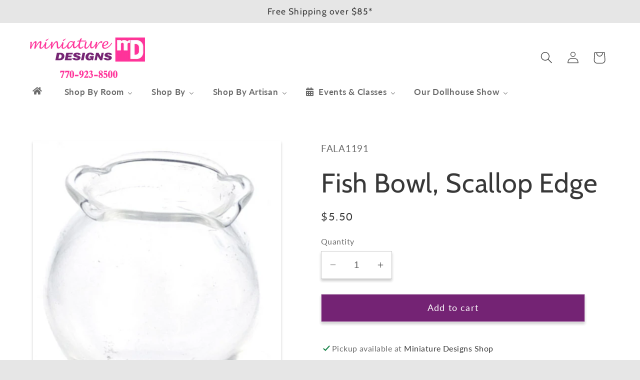

--- FILE ---
content_type: text/html; charset=utf-8
request_url: https://miniaturedesigns.com/products/fish-bowl-scalloped-edge-sm
body_size: 48414
content:
<!doctype html>
<html class="no-js" lang="en">
  <head>
    <meta charset="utf-8">
    <meta http-equiv="X-UA-Compatible" content="IE=edge">
    <meta name="viewport" content="width=device-width,initial-scale=1">
    <meta name="theme-color" content="">
    <link rel="canonical" href="https://miniaturedesigns.com/products/fish-bowl-scalloped-edge-sm"><link rel="preconnect" href="https://fonts.shopifycdn.com" crossorigin><title>
      Fish Bowl, Scallop Edge
 &ndash; Miniature Designs, Inc.</title>

    
      <meta name="description" content="Clear Fish Bowl with Scalloped Edges Size: 0.875&quot;H x 0.625&quot;W x 0.625&quot;D 1:12 Scale">
    

    

<meta property="og:site_name" content="Miniature Designs, Inc.">
<meta property="og:url" content="https://miniaturedesigns.com/products/fish-bowl-scalloped-edge-sm">
<meta property="og:title" content="Fish Bowl, Scallop Edge">
<meta property="og:type" content="product">
<meta property="og:description" content="Clear Fish Bowl with Scalloped Edges Size: 0.875&quot;H x 0.625&quot;W x 0.625&quot;D 1:12 Scale"><meta property="og:image" content="http://miniaturedesigns.com/cdn/shop/products/A1191.jpg?v=1693707430">
  <meta property="og:image:secure_url" content="https://miniaturedesigns.com/cdn/shop/products/A1191.jpg?v=1693707430">
  <meta property="og:image:width" content="500">
  <meta property="og:image:height" content="555"><meta property="og:price:amount" content="5.50">
  <meta property="og:price:currency" content="USD"><meta name="twitter:card" content="summary_large_image">
<meta name="twitter:title" content="Fish Bowl, Scallop Edge">
<meta name="twitter:description" content="Clear Fish Bowl with Scalloped Edges Size: 0.875&quot;H x 0.625&quot;W x 0.625&quot;D 1:12 Scale">


    <script src="//miniaturedesigns.com/cdn/shop/t/4/assets/constants.js?v=58251544750838685771702496230" defer="defer"></script>
    <script src="//miniaturedesigns.com/cdn/shop/t/4/assets/pubsub.js?v=158357773527763999511702496230" defer="defer"></script>
    <script src="//miniaturedesigns.com/cdn/shop/t/4/assets/global.js?v=113367515774722599301702496230" defer="defer"></script><script src="//miniaturedesigns.com/cdn/shop/t/4/assets/animations.js?v=88693664871331136111702496228" defer="defer"></script><script>window.performance && window.performance.mark && window.performance.mark('shopify.content_for_header.start');</script><meta id="shopify-digital-wallet" name="shopify-digital-wallet" content="/73709027643/digital_wallets/dialog">
<meta name="shopify-checkout-api-token" content="fb8fbd77e8d94bf01271dd405c74bbb8">
<meta id="in-context-paypal-metadata" data-shop-id="73709027643" data-venmo-supported="false" data-environment="production" data-locale="en_US" data-paypal-v4="true" data-currency="USD">
<link rel="alternate" type="application/json+oembed" href="https://miniaturedesigns.com/products/fish-bowl-scalloped-edge-sm.oembed">
<script async="async" src="/checkouts/internal/preloads.js?locale=en-US"></script>
<link rel="preconnect" href="https://shop.app" crossorigin="anonymous">
<script async="async" src="https://shop.app/checkouts/internal/preloads.js?locale=en-US&shop_id=73709027643" crossorigin="anonymous"></script>
<script id="shopify-features" type="application/json">{"accessToken":"fb8fbd77e8d94bf01271dd405c74bbb8","betas":["rich-media-storefront-analytics"],"domain":"miniaturedesigns.com","predictiveSearch":true,"shopId":73709027643,"locale":"en"}</script>
<script>var Shopify = Shopify || {};
Shopify.shop = "70c199.myshopify.com";
Shopify.locale = "en";
Shopify.currency = {"active":"USD","rate":"1.0"};
Shopify.country = "US";
Shopify.theme = {"name":"Live","id":163905536315,"schema_name":"Refresh","schema_version":"12.0.0","theme_store_id":1567,"role":"main"};
Shopify.theme.handle = "null";
Shopify.theme.style = {"id":null,"handle":null};
Shopify.cdnHost = "miniaturedesigns.com/cdn";
Shopify.routes = Shopify.routes || {};
Shopify.routes.root = "/";</script>
<script type="module">!function(o){(o.Shopify=o.Shopify||{}).modules=!0}(window);</script>
<script>!function(o){function n(){var o=[];function n(){o.push(Array.prototype.slice.apply(arguments))}return n.q=o,n}var t=o.Shopify=o.Shopify||{};t.loadFeatures=n(),t.autoloadFeatures=n()}(window);</script>
<script>
  window.ShopifyPay = window.ShopifyPay || {};
  window.ShopifyPay.apiHost = "shop.app\/pay";
  window.ShopifyPay.redirectState = null;
</script>
<script id="shop-js-analytics" type="application/json">{"pageType":"product"}</script>
<script defer="defer" async type="module" src="//miniaturedesigns.com/cdn/shopifycloud/shop-js/modules/v2/client.init-shop-cart-sync_BdyHc3Nr.en.esm.js"></script>
<script defer="defer" async type="module" src="//miniaturedesigns.com/cdn/shopifycloud/shop-js/modules/v2/chunk.common_Daul8nwZ.esm.js"></script>
<script type="module">
  await import("//miniaturedesigns.com/cdn/shopifycloud/shop-js/modules/v2/client.init-shop-cart-sync_BdyHc3Nr.en.esm.js");
await import("//miniaturedesigns.com/cdn/shopifycloud/shop-js/modules/v2/chunk.common_Daul8nwZ.esm.js");

  window.Shopify.SignInWithShop?.initShopCartSync?.({"fedCMEnabled":true,"windoidEnabled":true});

</script>
<script defer="defer" async type="module" src="//miniaturedesigns.com/cdn/shopifycloud/shop-js/modules/v2/client.payment-terms_MV4M3zvL.en.esm.js"></script>
<script defer="defer" async type="module" src="//miniaturedesigns.com/cdn/shopifycloud/shop-js/modules/v2/chunk.common_Daul8nwZ.esm.js"></script>
<script defer="defer" async type="module" src="//miniaturedesigns.com/cdn/shopifycloud/shop-js/modules/v2/chunk.modal_CQq8HTM6.esm.js"></script>
<script type="module">
  await import("//miniaturedesigns.com/cdn/shopifycloud/shop-js/modules/v2/client.payment-terms_MV4M3zvL.en.esm.js");
await import("//miniaturedesigns.com/cdn/shopifycloud/shop-js/modules/v2/chunk.common_Daul8nwZ.esm.js");
await import("//miniaturedesigns.com/cdn/shopifycloud/shop-js/modules/v2/chunk.modal_CQq8HTM6.esm.js");

  
</script>
<script>
  window.Shopify = window.Shopify || {};
  if (!window.Shopify.featureAssets) window.Shopify.featureAssets = {};
  window.Shopify.featureAssets['shop-js'] = {"shop-cart-sync":["modules/v2/client.shop-cart-sync_QYOiDySF.en.esm.js","modules/v2/chunk.common_Daul8nwZ.esm.js"],"init-fed-cm":["modules/v2/client.init-fed-cm_DchLp9rc.en.esm.js","modules/v2/chunk.common_Daul8nwZ.esm.js"],"shop-button":["modules/v2/client.shop-button_OV7bAJc5.en.esm.js","modules/v2/chunk.common_Daul8nwZ.esm.js"],"init-windoid":["modules/v2/client.init-windoid_DwxFKQ8e.en.esm.js","modules/v2/chunk.common_Daul8nwZ.esm.js"],"shop-cash-offers":["modules/v2/client.shop-cash-offers_DWtL6Bq3.en.esm.js","modules/v2/chunk.common_Daul8nwZ.esm.js","modules/v2/chunk.modal_CQq8HTM6.esm.js"],"shop-toast-manager":["modules/v2/client.shop-toast-manager_CX9r1SjA.en.esm.js","modules/v2/chunk.common_Daul8nwZ.esm.js"],"init-shop-email-lookup-coordinator":["modules/v2/client.init-shop-email-lookup-coordinator_UhKnw74l.en.esm.js","modules/v2/chunk.common_Daul8nwZ.esm.js"],"pay-button":["modules/v2/client.pay-button_DzxNnLDY.en.esm.js","modules/v2/chunk.common_Daul8nwZ.esm.js"],"avatar":["modules/v2/client.avatar_BTnouDA3.en.esm.js"],"init-shop-cart-sync":["modules/v2/client.init-shop-cart-sync_BdyHc3Nr.en.esm.js","modules/v2/chunk.common_Daul8nwZ.esm.js"],"shop-login-button":["modules/v2/client.shop-login-button_D8B466_1.en.esm.js","modules/v2/chunk.common_Daul8nwZ.esm.js","modules/v2/chunk.modal_CQq8HTM6.esm.js"],"init-customer-accounts-sign-up":["modules/v2/client.init-customer-accounts-sign-up_C8fpPm4i.en.esm.js","modules/v2/client.shop-login-button_D8B466_1.en.esm.js","modules/v2/chunk.common_Daul8nwZ.esm.js","modules/v2/chunk.modal_CQq8HTM6.esm.js"],"init-shop-for-new-customer-accounts":["modules/v2/client.init-shop-for-new-customer-accounts_CVTO0Ztu.en.esm.js","modules/v2/client.shop-login-button_D8B466_1.en.esm.js","modules/v2/chunk.common_Daul8nwZ.esm.js","modules/v2/chunk.modal_CQq8HTM6.esm.js"],"init-customer-accounts":["modules/v2/client.init-customer-accounts_dRgKMfrE.en.esm.js","modules/v2/client.shop-login-button_D8B466_1.en.esm.js","modules/v2/chunk.common_Daul8nwZ.esm.js","modules/v2/chunk.modal_CQq8HTM6.esm.js"],"shop-follow-button":["modules/v2/client.shop-follow-button_CkZpjEct.en.esm.js","modules/v2/chunk.common_Daul8nwZ.esm.js","modules/v2/chunk.modal_CQq8HTM6.esm.js"],"lead-capture":["modules/v2/client.lead-capture_BntHBhfp.en.esm.js","modules/v2/chunk.common_Daul8nwZ.esm.js","modules/v2/chunk.modal_CQq8HTM6.esm.js"],"checkout-modal":["modules/v2/client.checkout-modal_CfxcYbTm.en.esm.js","modules/v2/chunk.common_Daul8nwZ.esm.js","modules/v2/chunk.modal_CQq8HTM6.esm.js"],"shop-login":["modules/v2/client.shop-login_Da4GZ2H6.en.esm.js","modules/v2/chunk.common_Daul8nwZ.esm.js","modules/v2/chunk.modal_CQq8HTM6.esm.js"],"payment-terms":["modules/v2/client.payment-terms_MV4M3zvL.en.esm.js","modules/v2/chunk.common_Daul8nwZ.esm.js","modules/v2/chunk.modal_CQq8HTM6.esm.js"]};
</script>
<script>(function() {
  var isLoaded = false;
  function asyncLoad() {
    if (isLoaded) return;
    isLoaded = true;
    var urls = ["https:\/\/cloudsearch-1f874.kxcdn.com\/shopify.js?srp=\/a\/search\u0026filtersEnabled=1\u0026shop=70c199.myshopify.com"];
    for (var i = 0; i < urls.length; i++) {
      var s = document.createElement('script');
      s.type = 'text/javascript';
      s.async = true;
      s.src = urls[i];
      var x = document.getElementsByTagName('script')[0];
      x.parentNode.insertBefore(s, x);
    }
  };
  if(window.attachEvent) {
    window.attachEvent('onload', asyncLoad);
  } else {
    window.addEventListener('load', asyncLoad, false);
  }
})();</script>
<script id="__st">var __st={"a":73709027643,"offset":-18000,"reqid":"8fbf4fc6-48d2-48d2-937b-6e78a358ad26-1769015566","pageurl":"miniaturedesigns.com\/products\/fish-bowl-scalloped-edge-sm","u":"a343df7549ad","p":"product","rtyp":"product","rid":8407031775547};</script>
<script>window.ShopifyPaypalV4VisibilityTracking = true;</script>
<script id="captcha-bootstrap">!function(){'use strict';const t='contact',e='account',n='new_comment',o=[[t,t],['blogs',n],['comments',n],[t,'customer']],c=[[e,'customer_login'],[e,'guest_login'],[e,'recover_customer_password'],[e,'create_customer']],r=t=>t.map((([t,e])=>`form[action*='/${t}']:not([data-nocaptcha='true']) input[name='form_type'][value='${e}']`)).join(','),a=t=>()=>t?[...document.querySelectorAll(t)].map((t=>t.form)):[];function s(){const t=[...o],e=r(t);return a(e)}const i='password',u='form_key',d=['recaptcha-v3-token','g-recaptcha-response','h-captcha-response',i],f=()=>{try{return window.sessionStorage}catch{return}},m='__shopify_v',_=t=>t.elements[u];function p(t,e,n=!1){try{const o=window.sessionStorage,c=JSON.parse(o.getItem(e)),{data:r}=function(t){const{data:e,action:n}=t;return t[m]||n?{data:e,action:n}:{data:t,action:n}}(c);for(const[e,n]of Object.entries(r))t.elements[e]&&(t.elements[e].value=n);n&&o.removeItem(e)}catch(o){console.error('form repopulation failed',{error:o})}}const l='form_type',E='cptcha';function T(t){t.dataset[E]=!0}const w=window,h=w.document,L='Shopify',v='ce_forms',y='captcha';let A=!1;((t,e)=>{const n=(g='f06e6c50-85a8-45c8-87d0-21a2b65856fe',I='https://cdn.shopify.com/shopifycloud/storefront-forms-hcaptcha/ce_storefront_forms_captcha_hcaptcha.v1.5.2.iife.js',D={infoText:'Protected by hCaptcha',privacyText:'Privacy',termsText:'Terms'},(t,e,n)=>{const o=w[L][v],c=o.bindForm;if(c)return c(t,g,e,D).then(n);var r;o.q.push([[t,g,e,D],n]),r=I,A||(h.body.append(Object.assign(h.createElement('script'),{id:'captcha-provider',async:!0,src:r})),A=!0)});var g,I,D;w[L]=w[L]||{},w[L][v]=w[L][v]||{},w[L][v].q=[],w[L][y]=w[L][y]||{},w[L][y].protect=function(t,e){n(t,void 0,e),T(t)},Object.freeze(w[L][y]),function(t,e,n,w,h,L){const[v,y,A,g]=function(t,e,n){const i=e?o:[],u=t?c:[],d=[...i,...u],f=r(d),m=r(i),_=r(d.filter((([t,e])=>n.includes(e))));return[a(f),a(m),a(_),s()]}(w,h,L),I=t=>{const e=t.target;return e instanceof HTMLFormElement?e:e&&e.form},D=t=>v().includes(t);t.addEventListener('submit',(t=>{const e=I(t);if(!e)return;const n=D(e)&&!e.dataset.hcaptchaBound&&!e.dataset.recaptchaBound,o=_(e),c=g().includes(e)&&(!o||!o.value);(n||c)&&t.preventDefault(),c&&!n&&(function(t){try{if(!f())return;!function(t){const e=f();if(!e)return;const n=_(t);if(!n)return;const o=n.value;o&&e.removeItem(o)}(t);const e=Array.from(Array(32),(()=>Math.random().toString(36)[2])).join('');!function(t,e){_(t)||t.append(Object.assign(document.createElement('input'),{type:'hidden',name:u})),t.elements[u].value=e}(t,e),function(t,e){const n=f();if(!n)return;const o=[...t.querySelectorAll(`input[type='${i}']`)].map((({name:t})=>t)),c=[...d,...o],r={};for(const[a,s]of new FormData(t).entries())c.includes(a)||(r[a]=s);n.setItem(e,JSON.stringify({[m]:1,action:t.action,data:r}))}(t,e)}catch(e){console.error('failed to persist form',e)}}(e),e.submit())}));const S=(t,e)=>{t&&!t.dataset[E]&&(n(t,e.some((e=>e===t))),T(t))};for(const o of['focusin','change'])t.addEventListener(o,(t=>{const e=I(t);D(e)&&S(e,y())}));const B=e.get('form_key'),M=e.get(l),P=B&&M;t.addEventListener('DOMContentLoaded',(()=>{const t=y();if(P)for(const e of t)e.elements[l].value===M&&p(e,B);[...new Set([...A(),...v().filter((t=>'true'===t.dataset.shopifyCaptcha))])].forEach((e=>S(e,t)))}))}(h,new URLSearchParams(w.location.search),n,t,e,['guest_login'])})(!0,!0)}();</script>
<script integrity="sha256-4kQ18oKyAcykRKYeNunJcIwy7WH5gtpwJnB7kiuLZ1E=" data-source-attribution="shopify.loadfeatures" defer="defer" src="//miniaturedesigns.com/cdn/shopifycloud/storefront/assets/storefront/load_feature-a0a9edcb.js" crossorigin="anonymous"></script>
<script crossorigin="anonymous" defer="defer" src="//miniaturedesigns.com/cdn/shopifycloud/storefront/assets/shopify_pay/storefront-65b4c6d7.js?v=20250812"></script>
<script data-source-attribution="shopify.dynamic_checkout.dynamic.init">var Shopify=Shopify||{};Shopify.PaymentButton=Shopify.PaymentButton||{isStorefrontPortableWallets:!0,init:function(){window.Shopify.PaymentButton.init=function(){};var t=document.createElement("script");t.src="https://miniaturedesigns.com/cdn/shopifycloud/portable-wallets/latest/portable-wallets.en.js",t.type="module",document.head.appendChild(t)}};
</script>
<script data-source-attribution="shopify.dynamic_checkout.buyer_consent">
  function portableWalletsHideBuyerConsent(e){var t=document.getElementById("shopify-buyer-consent"),n=document.getElementById("shopify-subscription-policy-button");t&&n&&(t.classList.add("hidden"),t.setAttribute("aria-hidden","true"),n.removeEventListener("click",e))}function portableWalletsShowBuyerConsent(e){var t=document.getElementById("shopify-buyer-consent"),n=document.getElementById("shopify-subscription-policy-button");t&&n&&(t.classList.remove("hidden"),t.removeAttribute("aria-hidden"),n.addEventListener("click",e))}window.Shopify?.PaymentButton&&(window.Shopify.PaymentButton.hideBuyerConsent=portableWalletsHideBuyerConsent,window.Shopify.PaymentButton.showBuyerConsent=portableWalletsShowBuyerConsent);
</script>
<script data-source-attribution="shopify.dynamic_checkout.cart.bootstrap">document.addEventListener("DOMContentLoaded",(function(){function t(){return document.querySelector("shopify-accelerated-checkout-cart, shopify-accelerated-checkout")}if(t())Shopify.PaymentButton.init();else{new MutationObserver((function(e,n){t()&&(Shopify.PaymentButton.init(),n.disconnect())})).observe(document.body,{childList:!0,subtree:!0})}}));
</script>
<link id="shopify-accelerated-checkout-styles" rel="stylesheet" media="screen" href="https://miniaturedesigns.com/cdn/shopifycloud/portable-wallets/latest/accelerated-checkout-backwards-compat.css" crossorigin="anonymous">
<style id="shopify-accelerated-checkout-cart">
        #shopify-buyer-consent {
  margin-top: 1em;
  display: inline-block;
  width: 100%;
}

#shopify-buyer-consent.hidden {
  display: none;
}

#shopify-subscription-policy-button {
  background: none;
  border: none;
  padding: 0;
  text-decoration: underline;
  font-size: inherit;
  cursor: pointer;
}

#shopify-subscription-policy-button::before {
  box-shadow: none;
}

      </style>
<script id="sections-script" data-sections="header" defer="defer" src="//miniaturedesigns.com/cdn/shop/t/4/compiled_assets/scripts.js?v=3415"></script>
<script>window.performance && window.performance.mark && window.performance.mark('shopify.content_for_header.end');</script>


    <style data-shopify>
      @font-face {
  font-family: Lato;
  font-weight: 400;
  font-style: normal;
  font-display: swap;
  src: url("//miniaturedesigns.com/cdn/fonts/lato/lato_n4.c3b93d431f0091c8be23185e15c9d1fee1e971c5.woff2") format("woff2"),
       url("//miniaturedesigns.com/cdn/fonts/lato/lato_n4.d5c00c781efb195594fd2fd4ad04f7882949e327.woff") format("woff");
}

      @font-face {
  font-family: Lato;
  font-weight: 700;
  font-style: normal;
  font-display: swap;
  src: url("//miniaturedesigns.com/cdn/fonts/lato/lato_n7.900f219bc7337bc57a7a2151983f0a4a4d9d5dcf.woff2") format("woff2"),
       url("//miniaturedesigns.com/cdn/fonts/lato/lato_n7.a55c60751adcc35be7c4f8a0313f9698598612ee.woff") format("woff");
}

      @font-face {
  font-family: Lato;
  font-weight: 400;
  font-style: italic;
  font-display: swap;
  src: url("//miniaturedesigns.com/cdn/fonts/lato/lato_i4.09c847adc47c2fefc3368f2e241a3712168bc4b6.woff2") format("woff2"),
       url("//miniaturedesigns.com/cdn/fonts/lato/lato_i4.3c7d9eb6c1b0a2bf62d892c3ee4582b016d0f30c.woff") format("woff");
}

      @font-face {
  font-family: Lato;
  font-weight: 700;
  font-style: italic;
  font-display: swap;
  src: url("//miniaturedesigns.com/cdn/fonts/lato/lato_i7.16ba75868b37083a879b8dd9f2be44e067dfbf92.woff2") format("woff2"),
       url("//miniaturedesigns.com/cdn/fonts/lato/lato_i7.4c07c2b3b7e64ab516aa2f2081d2bb0366b9dce8.woff") format("woff");
}

      @font-face {
  font-family: Cabin;
  font-weight: 400;
  font-style: normal;
  font-display: swap;
  src: url("//miniaturedesigns.com/cdn/fonts/cabin/cabin_n4.cefc6494a78f87584a6f312fea532919154f66fe.woff2") format("woff2"),
       url("//miniaturedesigns.com/cdn/fonts/cabin/cabin_n4.8c16611b00f59d27f4b27ce4328dfe514ce77517.woff") format("woff");
}


      
        :root,
        .color-background-1 {
          --color-background: 230,230,230;
        
          --gradient-background: #e6e6e6;
        

        

        --color-foreground: 56,56,56;
        --color-background-contrast: 166,166,166;
        --color-shadow: 56,56,56;
        --color-button: 116,35,116;
        --color-button-text: 239,240,245;
        --color-secondary-button: 230,230,230;
        --color-secondary-button-text: 56,56,56;
        --color-link: 56,56,56;
        --color-badge-foreground: 56,56,56;
        --color-badge-background: 230,230,230;
        --color-badge-border: 56,56,56;
        --payment-terms-background-color: rgb(230 230 230);
      }
      
        
        .color-background-2 {
          --color-background: 255,255,255;
        
          --gradient-background: #ffffff;
        

        

        --color-foreground: 56,56,56;
        --color-background-contrast: 191,191,191;
        --color-shadow: 56,56,56;
        --color-button: 116,35,116;
        --color-button-text: 255,255,255;
        --color-secondary-button: 255,255,255;
        --color-secondary-button-text: 116,35,116;
        --color-link: 116,35,116;
        --color-badge-foreground: 56,56,56;
        --color-badge-background: 255,255,255;
        --color-badge-border: 56,56,56;
        --payment-terms-background-color: rgb(255 255 255);
      }
      
        
        .color-inverse {
          --color-background: 198,217,198;
        
          --gradient-background: #c6d9c6;
        

        

        --color-foreground: 56,56,56;
        --color-background-contrast: 122,166,122;
        --color-shadow: 56,56,56;
        --color-button: 116,35,116;
        --color-button-text: 255,255,255;
        --color-secondary-button: 198,217,198;
        --color-secondary-button-text: 255,255,255;
        --color-link: 255,255,255;
        --color-badge-foreground: 56,56,56;
        --color-badge-background: 198,217,198;
        --color-badge-border: 56,56,56;
        --payment-terms-background-color: rgb(198 217 198);
      }
      
        
        .color-accent-1 {
          --color-background: 116,35,116;
        
          --gradient-background: linear-gradient(180deg, rgba(255, 255, 255, 1), rgba(201, 148, 205, 1) 100%);
        

        

        --color-foreground: 255,255,255;
        --color-background-contrast: 18,5,18;
        --color-shadow: 14,27,77;
        --color-button: 116,35,116;
        --color-button-text: 255,255,255;
        --color-secondary-button: 116,35,116;
        --color-secondary-button-text: 255,255,255;
        --color-link: 255,255,255;
        --color-badge-foreground: 255,255,255;
        --color-badge-background: 116,35,116;
        --color-badge-border: 255,255,255;
        --payment-terms-background-color: rgb(116 35 116);
      }
      
        
        .color-accent-2 {
          --color-background: 255,113,191;
        
          --gradient-background: radial-gradient(rgba(255, 144, 203, 1), rgba(255, 255, 255, 1) 100%, rgba(215, 204, 250, 1) 100%);
        

        

        --color-foreground: 56,56,56;
        --color-background-contrast: 241,0,132;
        --color-shadow: 56,56,56;
        --color-button: 255,255,255;
        --color-button-text: 56,56,56;
        --color-secondary-button: 255,113,191;
        --color-secondary-button-text: 255,113,191;
        --color-link: 255,113,191;
        --color-badge-foreground: 56,56,56;
        --color-badge-background: 255,113,191;
        --color-badge-border: 56,56,56;
        --payment-terms-background-color: rgb(255 113 191);
      }
      
        
        .color-scheme-9b66d69e-a3c2-4690-a3b6-29c74ffba5b5 {
          --color-background: 254,190,170;
        
          --gradient-background: #febeaa;
        

        

        --color-foreground: 56,56,56;
        --color-background-contrast: 253,94,44;
        --color-shadow: 56,56,56;
        --color-button: 255,255,255;
        --color-button-text: 56,56,56;
        --color-secondary-button: 254,190,170;
        --color-secondary-button-text: 56,56,56;
        --color-link: 56,56,56;
        --color-badge-foreground: 56,56,56;
        --color-badge-background: 254,190,170;
        --color-badge-border: 56,56,56;
        --payment-terms-background-color: rgb(254 190 170);
      }
      
        
        .color-scheme-07f07498-8ece-4739-9cac-b60287553c92 {
          --color-background: 255,255,255;
        
          --gradient-background: #ffffff;
        

        

        --color-foreground: 56,56,56;
        --color-background-contrast: 191,191,191;
        --color-shadow: 56,56,56;
        --color-button: 69,116,21;
        --color-button-text: 255,255,255;
        --color-secondary-button: 255,255,255;
        --color-secondary-button-text: 69,116,21;
        --color-link: 69,116,21;
        --color-badge-foreground: 56,56,56;
        --color-badge-background: 255,255,255;
        --color-badge-border: 56,56,56;
        --payment-terms-background-color: rgb(255 255 255);
      }
      
        
        .color-scheme-319ad1de-ac66-4555-be40-d67b63f0c1b6 {
          --color-background: 230,230,230;
        
          --gradient-background: radial-gradient(rgba(144, 190, 96, 1), rgba(255, 255, 255, 1) 100%);
        

        

        --color-foreground: 56,56,56;
        --color-background-contrast: 166,166,166;
        --color-shadow: 56,56,56;
        --color-button: 51,1,56;
        --color-button-text: 239,240,245;
        --color-secondary-button: 230,230,230;
        --color-secondary-button-text: 56,56,56;
        --color-link: 56,56,56;
        --color-badge-foreground: 56,56,56;
        --color-badge-background: 230,230,230;
        --color-badge-border: 56,56,56;
        --payment-terms-background-color: rgb(230 230 230);
      }
      
        
        .color-scheme-7ab32a43-ef3c-4581-8542-0f8ddc27a42a {
          --color-background: 255,255,255;
        
          --gradient-background: radial-gradient(rgba(255, 255, 255, 1) 49.281%, rgba(255, 255, 255, 1) 53%, rgba(255, 255, 255, 1) 66%, rgba(255, 255, 255, 1) 100%);
        

        

        --color-foreground: 56,56,56;
        --color-background-contrast: 191,191,191;
        --color-shadow: 56,56,56;
        --color-button: 161,112,166;
        --color-button-text: 255,255,255;
        --color-secondary-button: 255,255,255;
        --color-secondary-button-text: 56,56,56;
        --color-link: 56,56,56;
        --color-badge-foreground: 56,56,56;
        --color-badge-background: 255,255,255;
        --color-badge-border: 56,56,56;
        --payment-terms-background-color: rgb(255 255 255);
      }
      
        
        .color-scheme-0ee45b93-987f-415f-a066-4fb433f09a82 {
          --color-background: 230,230,230;
        
          --gradient-background: #e6e6e6;
        

        

        --color-foreground: 56,56,56;
        --color-background-contrast: 166,166,166;
        --color-shadow: 56,56,56;
        --color-button: 116,35,116;
        --color-button-text: 239,240,245;
        --color-secondary-button: 230,230,230;
        --color-secondary-button-text: 56,56,56;
        --color-link: 56,56,56;
        --color-badge-foreground: 56,56,56;
        --color-badge-background: 230,230,230;
        --color-badge-border: 56,56,56;
        --payment-terms-background-color: rgb(230 230 230);
      }
      

      body, .color-background-1, .color-background-2, .color-inverse, .color-accent-1, .color-accent-2, .color-scheme-9b66d69e-a3c2-4690-a3b6-29c74ffba5b5, .color-scheme-07f07498-8ece-4739-9cac-b60287553c92, .color-scheme-319ad1de-ac66-4555-be40-d67b63f0c1b6, .color-scheme-7ab32a43-ef3c-4581-8542-0f8ddc27a42a, .color-scheme-0ee45b93-987f-415f-a066-4fb433f09a82 {
        color: rgba(var(--color-foreground), 0.75);
        background-color: rgb(var(--color-background));
      }

      :root {
        --font-body-family: Lato, sans-serif;
        --font-body-style: normal;
        --font-body-weight: 400;
        --font-body-weight-bold: 700;

        --font-heading-family: Cabin, sans-serif;
        --font-heading-style: normal;
        --font-heading-weight: 400;

        --font-body-scale: 1.2;
        --font-heading-scale: 1.125;

        --media-padding: px;
        --media-border-opacity: 0.25;
        --media-border-width: 0px;
        --media-radius: 0px;
        --media-shadow-opacity: 0.25;
        --media-shadow-horizontal-offset: 0px;
        --media-shadow-vertical-offset: 4px;
        --media-shadow-blur-radius: 5px;
        --media-shadow-visible: 1;

        --page-width: 120rem;
        --page-width-margin: 0rem;

        --product-card-image-padding: 1.6rem;
        --product-card-corner-radius: 0.0rem;
        --product-card-text-alignment: left;
        --product-card-border-width: 0.1rem;
        --product-card-border-opacity: 0.25;
        --product-card-shadow-opacity: 0.25;
        --product-card-shadow-visible: 1;
        --product-card-shadow-horizontal-offset: 0.0rem;
        --product-card-shadow-vertical-offset: 0.4rem;
        --product-card-shadow-blur-radius: 0.5rem;

        --collection-card-image-padding: 1.6rem;
        --collection-card-corner-radius: 0.0rem;
        --collection-card-text-alignment: left;
        --collection-card-border-width: 0.1rem;
        --collection-card-border-opacity: 0.25;
        --collection-card-shadow-opacity: 0.25;
        --collection-card-shadow-visible: 1;
        --collection-card-shadow-horizontal-offset: 0.0rem;
        --collection-card-shadow-vertical-offset: 0.4rem;
        --collection-card-shadow-blur-radius: 0.5rem;

        --blog-card-image-padding: 1.6rem;
        --blog-card-corner-radius: 0.0rem;
        --blog-card-text-alignment: left;
        --blog-card-border-width: 0.1rem;
        --blog-card-border-opacity: 0.25;
        --blog-card-shadow-opacity: 0.25;
        --blog-card-shadow-visible: 1;
        --blog-card-shadow-horizontal-offset: 0.0rem;
        --blog-card-shadow-vertical-offset: 0.4rem;
        --blog-card-shadow-blur-radius: 0.5rem;

        --badge-corner-radius: 0.0rem;

        --popup-border-width: 1px;
        --popup-border-opacity: 0.1;
        --popup-corner-radius: 18px;
        --popup-shadow-opacity: 0.0;
        --popup-shadow-horizontal-offset: 0px;
        --popup-shadow-vertical-offset: 4px;
        --popup-shadow-blur-radius: 5px;

        --drawer-border-width: 0px;
        --drawer-border-opacity: 0.1;
        --drawer-shadow-opacity: 0.0;
        --drawer-shadow-horizontal-offset: 0px;
        --drawer-shadow-vertical-offset: 4px;
        --drawer-shadow-blur-radius: 5px;

        --spacing-sections-desktop: 0px;
        --spacing-sections-mobile: 0px;

        --grid-desktop-vertical-spacing: 28px;
        --grid-desktop-horizontal-spacing: 28px;
        --grid-mobile-vertical-spacing: 14px;
        --grid-mobile-horizontal-spacing: 14px;

        --text-boxes-border-opacity: 0.25;
        --text-boxes-border-width: 0px;
        --text-boxes-radius: 0px;
        --text-boxes-shadow-opacity: 0.0;
        --text-boxes-shadow-visible: 0;
        --text-boxes-shadow-horizontal-offset: 0px;
        --text-boxes-shadow-vertical-offset: 4px;
        --text-boxes-shadow-blur-radius: 5px;

        --buttons-radius: 0px;
        --buttons-radius-outset: 0px;
        --buttons-border-width: 1px;
        --buttons-border-opacity: 0.25;
        --buttons-shadow-opacity: 0.25;
        --buttons-shadow-visible: 1;
        --buttons-shadow-horizontal-offset: 0px;
        --buttons-shadow-vertical-offset: 4px;
        --buttons-shadow-blur-radius: 5px;
        --buttons-border-offset: 0.3px;

        --inputs-radius: 0px;
        --inputs-border-width: 1px;
        --inputs-border-opacity: 0.25;
        --inputs-shadow-opacity: 0.25;
        --inputs-shadow-horizontal-offset: 0px;
        --inputs-margin-offset: 4px;
        --inputs-shadow-vertical-offset: 4px;
        --inputs-shadow-blur-radius: 5px;
        --inputs-radius-outset: 0px;

        --variant-pills-radius: 0px;
        --variant-pills-border-width: 1px;
        --variant-pills-border-opacity: 0.25;
        --variant-pills-shadow-opacity: 0.0;
        --variant-pills-shadow-horizontal-offset: 0px;
        --variant-pills-shadow-vertical-offset: 4px;
        --variant-pills-shadow-blur-radius: 5px;
      }

      *,
      *::before,
      *::after {
        box-sizing: inherit;
      }

      html {
        box-sizing: border-box;
        font-size: calc(var(--font-body-scale) * 62.5%);
        height: 100%;
      }

      body {
        display: grid;
        grid-template-rows: auto auto 1fr auto;
        grid-template-columns: 100%;
        min-height: 100%;
        margin: 0;
        font-size: 1.5rem;
        letter-spacing: 0.06rem;
        line-height: calc(1 + 0.8 / var(--font-body-scale));
        font-family: var(--font-body-family);
        font-style: var(--font-body-style);
        font-weight: var(--font-body-weight);
      }

      @media screen and (min-width: 750px) {
        body {
          font-size: 1.6rem;
        }
      }
    </style>

    <link href="//miniaturedesigns.com/cdn/shop/t/4/assets/base.css?v=127867003511637661291702496229" rel="stylesheet" type="text/css" media="all" />
<link rel="preload" as="font" href="//miniaturedesigns.com/cdn/fonts/lato/lato_n4.c3b93d431f0091c8be23185e15c9d1fee1e971c5.woff2" type="font/woff2" crossorigin><link rel="preload" as="font" href="//miniaturedesigns.com/cdn/fonts/cabin/cabin_n4.cefc6494a78f87584a6f312fea532919154f66fe.woff2" type="font/woff2" crossorigin><link href="//miniaturedesigns.com/cdn/shop/t/4/assets/component-localization-form.css?v=143319823105703127341702496229" rel="stylesheet" type="text/css" media="all" />
      <script src="//miniaturedesigns.com/cdn/shop/t/4/assets/localization-form.js?v=161644695336821385561702496230" defer="defer"></script><link
        rel="stylesheet"
        href="//miniaturedesigns.com/cdn/shop/t/4/assets/component-predictive-search.css?v=118923337488134913561702496229"
        media="print"
        onload="this.media='all'"
      ><script>
      document.documentElement.className = document.documentElement.className.replace('no-js', 'js');
      if (Shopify.designMode) {
        document.documentElement.classList.add('shopify-design-mode');
      }
    </script>
  
<script>
	window.StoreCreditInit = {
		shop: '70c199.myshopify.com',
		cashback_widget_status: 0
	}
</script>




<!-- BEGIN app block: shopify://apps/xcloud-search-product-filter/blocks/cloudsearch_opt/8ddbd0bf-e311-492e-ab28-69d0ad268fac --><!-- END app block --><!-- BEGIN app block: shopify://apps/buddha-mega-menu-navigation/blocks/megamenu/dbb4ce56-bf86-4830-9b3d-16efbef51c6f -->
<script>
        var productImageAndPrice = [],
            collectionImages = [],
            articleImages = [],
            mmLivIcons = false,
            mmFlipClock = false,
            mmFixesUseJquery = false,
            mmNumMMI = 6,
            mmSchemaTranslation = {},
            mmMenuStrings =  {"menuStrings":{"default":{" ":" ","Shop By Room":"Shop By Room","Dollhouses & Roomboxes":"Dollhouses & Roomboxes","Alessio Miniatures":"Alessio Miniatures","Dollhouse Completed Inside & Out":"Dollhouse Completed Inside & Out","Dollhouse Finished Exterior Only":"Dollhouse Finished Exterior Only","Fred Cobbs Dollhouses & Roombox":"Fred Cobbs Dollhouses & Roombox","Garages, Gazebos, & Conservatory":"Garages, Gazebos, & Conservatory","Misc. Dollhouse Kits":"Misc. Dollhouse Kits","Playscale Dollhouse - 11-1/2\" Doll":"Playscale Dollhouse - 11-1/2\" Doll","Roomboxes":"Roomboxes","Shadowboxes & Vignettes":"Shadowboxes & Vignettes","Stores & Shops":"Stores & Shops","Turntables For Dollhouses":"Turntables For Dollhouses","Garden":"Garden","Lawn & Garden Furniture":"Lawn & Garden Furniture","Arbors, Trellises, Gates":"Arbors, Trellises, Gates","Bushes, Hedges":"Bushes, Hedges","Fences & Wagon Wheels":"Fences & Wagon Wheels","Flowers & Plants":"Flowers & Plants","Fountains, Statues, Yard Art":"Fountains, Statues, Yard Art","Growing Garden":"Growing Garden","Kits, Plant and Flowers":"Kits, Plant and Flowers","Pots & Planters Empty":"Pots & Planters Empty","Trees":"Trees","Vines, Ground Cover":"Vines, Ground Cover","Wreaths":"Wreaths","Bedroom":"Bedroom","Bathroom Items":"Bathroom Items","Cleaning Products":"Cleaning Products","Medical Accessories":"Medical Accessories","Dens & Libraries":"Dens & Libraries","Toys & Games":"Toys & Games","Wall Shelves":"Wall Shelves","Sewing/Quilting/Crocheting/Art":"Sewing/Quilting/Crocheting/Art","Office Supplies":"Office Supplies","Computers, Phones, Cameras, TV":"Computers, Phones, Cameras, TV","Dining Room":"Dining Room","Tea & Dish Sets":"Tea & Dish Sets","Sterling Silver":"Sterling Silver","Entrance or Foyer":"Entrance or Foyer","Garage & Tools":"Garage & Tools","Weapons":"Weapons","Sports":"Sports","Mowers, Tools, & Yard Equipment":"Mowers, Tools, & Yard Equipment","Kitchen":"Kitchen","Food & Beverages":"Food & Beverages","Bakery: Breads & Pastry":"Bakery: Breads & Pastry","Desserts":"Desserts","Fruits and Vegetables":"Fruits and Vegetables","Groceries":"Groceries","Hors d'Oeuvres":"Hors d'Oeuvres","Ready to Eat Foods":"Ready to Eat Foods","Drinks & Beverages":"Drinks & Beverages","Kitchen Accessories":"Kitchen Accessories","Music Room":"Music Room","Musical Instruments, Accessories":"Musical Instruments, Accessories","Nursery":"Nursery","Other Rooms":"Other Rooms","Recreational Rooms":"Recreational Rooms","Sewing Room":"Sewing Room","Sitting Room":"Sitting Room","Shop By":"Shop By","New Products":"New Products","SALE":"SALE","Building Supplies":"Building Supplies","Applique & Decor Trim":"Applique & Decor Trim","Baseboard/Crown/Trim/Wainscot":"Baseboard/Crown/Trim/Wainscot","Bricks, Stone, Lattice":"Bricks, Stone, Lattice","Chimney, Weather Vanes & Rods":"Chimney, Weather Vanes & Rods","Clapboard Siding":"Clapboard Siding","Columns & Posts":"Columns & Posts","Complete Ceilings & Medallions":"Complete Ceilings & Medallions","Decorative Brackets & Corbels":"Decorative Brackets & Corbels","Doors & Windows":"Doors & Windows","Archways":"Archways","Doors":"Doors","Stained Glass":"Stained Glass","Plexi-Glass & Leading":"Plexi-Glass & Leading","Screen Doors":"Screen Doors","Grandt Line Architectural Detail":"Grandt Line Architectural Detail","Hardware":"Hardware","Pediments":"Pediments","Roofing":"Roofing","Shutters & Shutter Trims":"Shutters & Shutter Trims","Stairs, Railings, & Spindles":"Stairs, Railings, & Spindles","Accessories":"Accessories","Accessories for Ladies":"Accessories for Ladies","Accessories for Men":"Accessories for Men","Baby & Kid Items":"Baby & Kid Items","Basket, Crates, Trunks All Types":"Basket, Crates, Trunks All Types","Bottles, Tins, & Jars Empty":"Bottles, Tins, & Jars Empty","Brass Accessories":"Brass Accessories","Calendars/Paper Products":"Calendars/Paper Products","Books & Magazines":"Books & Magazines","Decor":"Decor","Clocks & Radios":"Clocks & Radios","Fireplace Accessories":"Fireplace Accessories","Animal Heads":"Animal Heads","Framed Prints & Paintings":"Framed Prints & Paintings","Frames":"Frames","Hand Painted Limited Editions":"Hand Painted Limited Editions","Mirrors":"Mirrors","Plaques & Signs":"Plaques & Signs","Nautical":"Nautical","Vases, Bust, Figurine & Other":"Vases, Bust, Figurine & Other","Electrical & Lighting":"Electrical & Lighting","LED Lights":"LED Lights","3 Volt Bulb Only Battery LEDs":"3 Volt Bulb Only Battery LEDs","Lighting Fixtures":"Lighting Fixtures","Battery Powered Fixtures - LED":"Battery Powered Fixtures - LED","Misc. Chandeliers":"Misc. Chandeliers","Misc. Sconces":"Misc. Sconces","Ceiling Fans that Work!":"Ceiling Fans that Work!","Fireplace Lights":"Fireplace Lights","Outdoor Fixtures":"Outdoor Fixtures","Non-Working Lights":"Non-Working Lights","Furniture":"Furniture","Furniture Kits":"Furniture Kits","Bathroom Kits":"Bathroom Kits","Bedroom Kits":"Bedroom Kits","Craft Room Kits":"Craft Room Kits","Dining Room Kits":"Dining Room Kits","Kitchen Kits":"Kitchen Kits","Living Room Kits":"Living Room Kits","Music Room Kits":"Music Room Kits","Garden & Floral":"Garden & Floral","Furniture Making Parts":"Furniture Making Parts","Handmade Wicker Furniture":"Handmade Wicker Furniture","Unfinished Bespaq Furniture":"Unfinished Bespaq Furniture","Wrought Iron Furniture":"Wrought Iron Furniture","Misc. Furniture":"Misc. Furniture","Holidays":"Holidays","4th of July":"4th of July","Christmas":"Christmas","Easter":"Easter","Halloween":"Halloween","Hanukkah/Chanukah/Passover":"Hanukkah/Chanukah/Passover","St. Patricks Day":"St. Patricks Day","Thanksgiving":"Thanksgiving","Vacation or Beach Time":"Vacation or Beach Time","Valentine Day":"Valentine Day","Lawn & Garden":"Lawn & Garden","Working Doorbell, Mailbox, etc.":"Working Doorbell, Mailbox, etc.","People, Pets & Fairies":"People, Pets & Fairies","Animals":"Animals","Barnyard Pals":"Barnyard Pals","Birds and Fish":"Birds and Fish","Cats":"Cats","Dogs":"Dogs","Small Outdoor Animals":"Small Outdoor Animals","Smaller Indoor Pets":"Smaller Indoor Pets","Dolls":"Dolls","Artisan Dolls":"Artisan Dolls","Dolls for Children":"Dolls for Children","Dolls for the Dolls!":"Dolls for the Dolls!","Mannequins":"Mannequins","Marcia Backstrom Reproductions":"Marcia Backstrom Reproductions","Porcelain Dolls":"Porcelain Dolls","Resin Dolls":"Resin Dolls","Pet Accessories":"Pet Accessories","Porcelain Fairies & Mermaids":"Porcelain Fairies & Mermaids","Resin Fairies":"Resin Fairies","World of Miniature Bears":"World of Miniature Bears","Rugs, Curtains, Fabric, Pillows":"Rugs, Curtains, Fabric, Pillows","Smaller Scales":"Smaller Scales","Tools, Paints & Glues":"Tools, Paints & Glues","Wallpaper & Flooring":"Wallpaper & Flooring","Wallpaper":"Wallpaper","Shop By Artisan":"Shop By Artisan","Jim Pounder":"Jim Pounder","John Hodgson Collection":"John Hodgson Collection","Ray Storey":"Ray Storey","Rosel's Chandeliers":"Rosel's Chandeliers","Bespaq Miniatures":"Bespaq Miniatures","Jane Graber Pottery":"Jane Graber Pottery","JBM Miniature":"JBM Miniature","Rika Creations":"Rika Creations","Sir Thomas Thumb Tools & Stuff":"Sir Thomas Thumb Tools & Stuff","Unique Miniatures":"Unique Miniatures","Search By Name":"Search By Name","Events & Classes":"Events & Classes","2025 Shows":"2025 Shows","3/25 Miniature Designs Annual Show":"3/25 Miniature Designs Annual Show","4/25 Tom Bishop Chicago Show":"4/25 Tom Bishop Chicago Show","5/25 Lakeland Guild's Show":"5/25 Lakeland Guild's Show","6/25 Dallas Showcase":"6/25 Dallas Showcase","9/25 Garage Sale":"9/25 Garage Sale","View All Classes":"View All Classes","Our Dollhouse Show":"Our Dollhouse Show","General Information":"General Information","Vendor Information":"Vendor Information"}},"additional":{"default":{}}} ,
            mmShopLocale = "en",
            mmShopLocaleCollectionsRoute = "/collections",
            mmSchemaDesignJSON = [{"action":"menu-select","value":"mm-automatic"},{"action":"design","setting":"font_family","value":"Default"},{"action":"design","setting":"font_size","value":"13px"},{"action":"design","setting":"text_color","value":"#222222"},{"action":"design","setting":"link_hover_color","value":"#0da19a"},{"action":"design","setting":"link_color","value":"#4e4e4e"},{"action":"design","setting":"background_hover_color","value":"#f9f9f9"},{"action":"design","setting":"background_color","value":"#ffffff"},{"action":"design","setting":"price_color","value":"#0da19a"},{"action":"design","setting":"contact_right_btn_text_color","value":"#ffffff"},{"action":"design","setting":"contact_right_btn_bg_color","value":"#3A3A3A"},{"action":"design","setting":"contact_left_bg_color","value":"#3A3A3A"},{"action":"design","setting":"contact_left_alt_color","value":"#CCCCCC"},{"action":"design","setting":"contact_left_text_color","value":"#f1f1f0"},{"action":"design","setting":"addtocart_enable","value":"true"},{"action":"design","setting":"addtocart_text_color","value":"#333333"},{"action":"design","setting":"addtocart_background_color","value":"#ffffff"},{"action":"design","setting":"addtocart_text_hover_color","value":"#ffffff"},{"action":"design","setting":"addtocart_background_hover_color","value":"#0da19a"},{"action":"design","setting":"countdown_color","value":"#ffffff"},{"action":"design","setting":"countdown_background_color","value":"#333333"},{"action":"design","setting":"vertical_font_family","value":"Default"},{"action":"design","setting":"vertical_font_size","value":"13px"},{"action":"design","setting":"vertical_text_color","value":"#ffffff"},{"action":"design","setting":"vertical_link_color","value":"#ffffff"},{"action":"design","setting":"vertical_link_hover_color","value":"#ffffff"},{"action":"design","setting":"vertical_price_color","value":"#ffffff"},{"action":"design","setting":"vertical_contact_right_btn_text_color","value":"#ffffff"},{"action":"design","setting":"vertical_addtocart_enable","value":"true"},{"action":"design","setting":"vertical_addtocart_text_color","value":"#ffffff"},{"action":"design","setting":"vertical_countdown_color","value":"#ffffff"},{"action":"design","setting":"vertical_countdown_background_color","value":"#333333"},{"action":"design","setting":"vertical_background_color","value":"#017b86"},{"action":"design","setting":"vertical_addtocart_background_color","value":"#333333"},{"action":"design","setting":"vertical_contact_right_btn_bg_color","value":"#333333"},{"action":"design","setting":"vertical_contact_left_alt_color","value":"#333333"}],
            mmDomChangeSkipUl = "",
            buddhaMegaMenuShop = "70c199.myshopify.com",
            mmWireframeCompression = "0",
            mmExtensionAssetUrl = "https://cdn.shopify.com/extensions/019abe06-4a3f-7763-88da-170e1b54169b/mega-menu-151/assets/";var bestSellersHTML = '';var newestProductsHTML = '';/* get link lists api */
        var linkLists={"main-menu" : {"title":"Main menu", "items":["/","/collections/1-scale-furniture","/collections/1-scale-accessories","/pages/contact",]},"footer" : {"title":"Footer menu", "items":["/search","/","/policies/refund-policy","/pages/contact",]},"customer-account-main-menu" : {"title":"Customer account main menu", "items":["/","https://shopify.com/73709027643/account/orders?locale=en&amp;region_country=US",]},};/*ENDPARSE*/

        

        /* set product prices *//* get the collection images *//* get the article images *//* customer fixes */
        var mmThemeFixesBeforeInit = function(){ customMenuUls=".header__menu-items,nav,ul"; /* generic mobile menu toggle translate effect */ document.addEventListener("toggleSubmenu", function (e) { var pc = document.querySelector("#PageContainer"); var mm = document.querySelector("#MobileNav"); if (pc && mm && typeof e.mmMobileHeight != "undefined"){ var pcStyle = pc.getAttribute("style"); if (pcStyle && pcStyle.indexOf("translate3d") != -1) { pc.style.transform = "translate3d(0px, "+ e.mmMobileHeight +"px, 0px)"; } } }); mmAddStyle(" .header__icons {z-index: 1003;} "); if (document.querySelectorAll(".sf-menu-links,ul.sf-nav").length == 2) { customMenuUls=".sf-menu-links,ul.sf-nav"; mmHorizontalMenus="ul.sf-nav"; mmVerticalMenus=".sf-menu-links"; mmAddStyle("@media screen and (min-width:1280px) { .sf-header__desktop {display: block !important;} }"); } if (document.querySelector(".mobile-menu__content>ul")) { mmDisableVisibleCheck=true; mmVerticalMenus=".mobile-menu__content>ul"; } window.mmLoadFunction = function(){ var num = 15; var intv = setInterval(function(){ var m = document.querySelector("#megamenu_level__1"); if (m && m.matches(".vertical-mega-menu")) reinitMenus("#megamenu_level__1"); if (num--==0) clearInterval(intv); },300); }; if (document.readyState !== "loading") { mmLoadFunction(); } else { document.removeEventListener("DOMContentLoaded", mmLoadFunction); document.addEventListener("DOMContentLoaded", mmLoadFunction); } }; var mmThemeFixesBefore = function(){ window.buddhaFilterLiElements = function(liElements){ var elements = []; for (var i=0; i<liElements.length; i++) { if (liElements[i].querySelector("[href=\"/cart\"],[href=\"/account/login\"]") == null) { elements.push(liElements[i]); } } return elements; }; if (tempMenuObject.u.matches("#mobile_menu, #velaMegamenu .nav, #SiteNav, #siteNav")) { tempMenuObject.liItems = buddhaFilterLiElements(mmNot(tempMenuObject.u.children, ".search_container,.site-nav__item_cart", true)); } else if (tempMenuObject.u.matches(".main_nav .nav .menu")) { var numMenusApplied = 0, numMenusAppliedSticky = 0; mmForEach(document, ".main_nav .nav .menu", function(el){ if (el.closest(".sticky_nav") == null) { if (el.querySelector(".buddha-menu-item")) { numMenusApplied++; } } else { if (el.querySelector(".buddha-menu-item")) { numMenusAppliedSticky++; } } }); if (((tempMenuObject.u.closest(".sticky_nav")) && (numMenusAppliedSticky < 1)) || ((tempMenuObject.u.closest(".sticky_nav")) && (numMenusApplied < 1))) { tempMenuObject.liItems = buddhaFilterLiElements(mmNot(tempMenuObject.u.children, ".search_container,.site-nav__item_cart")); } } else if (tempMenuObject.u.matches("#mobile-menu:not(.mm-menu)") && tempMenuObject.u.querySelector(".hamburger,.shifter-handle") == null) { tempMenuObject.liItems = buddhaFilterLiElements(tempMenuObject.u.children); } else if (tempMenuObject.u.matches("#accessibleNav") && tempMenuObject.u.closest("#topnav2") == null) { tempMenuObject.liItems = buddhaFilterLiElements(mmNot(tempMenuObject.u.children, ".customer-navlink")); } else if (tempMenuObject.u.matches("#megamenu_level__1")) { tempMenuObject.liClasses = "level_1__item"; tempMenuObject.aClasses = "level_1__link"; tempMenuObject.liItems = buddhaFilterLiElements(tempMenuObject.u.children); } else if (tempMenuObject.u.matches(".mobile-nav__items")) { tempMenuObject.liClasses = "mobile-nav__item"; tempMenuObject.aClasses = "mobile-nav__link"; tempMenuObject.liItems = buddhaFilterLiElements(tempMenuObject.u.children); } else if (tempMenuObject.u.matches("#NavDrawer > .mobile-nav") && document.querySelector(".mobile-nav>.buddha-menu-item") == null ) { tempMenuObject.liClasses = "mobile-nav__item"; tempMenuObject.aClasses = "mobile-nav__link"; tempMenuObject.liItems = buddhaFilterLiElements(mmNot(tempMenuObject.u.children, ".mobile-nav__search")); } else if (tempMenuObject.u.matches(".mobile-nav-wrapper > .mobile-nav")) { tempMenuObject.liClasses = "mobile-nav__item border-bottom"; tempMenuObject.aClasses = "mobile-nav__link"; tempMenuObject.liItems = buddhaFilterLiElements(mmNot(tempMenuObject.u.children, ".mobile-nav__search")); } else if (tempMenuObject.u.matches("#nav .mm-panel .mm-listview")) { tempMenuObject.liItems = buddhaFilterLiElements(tempMenuObject.u.children); var firstMmPanel = true; mmForEach(document, "#nav>.mm-panels>.mm-panel", function(el){ if (firstMmPanel) { firstMmPanel = false; el.classList.remove("mm-hidden"); el.classList.remove("mm-subopened"); } else { el.parentElement.removeChild(el); } }); } else if (tempMenuObject.u.matches(".SidebarMenu__Nav--primary")) { tempMenuObject.liClasses = "Collapsible"; tempMenuObject.aClasses = "Collapsible__Button Heading u-h6"; tempMenuObject.liItems = buddhaFilterLiElements(tempMenuObject.u.children); } else if (tempMenuObject.u.matches(".mm_menus_ul")) { tempMenuObject.liClasses = "ets_menu_item"; tempMenuObject.aClasses = "mm-nowrap"; tempMenuObject.liItems = buddhaFilterLiElements(tempMenuObject.u.children); mmAddStyle(" .horizontal-mega-menu > .buddha-menu-item > a {white-space: nowrap;} ", "mmThemeCStyle"); } else if (tempMenuObject.u.matches("#accordion")) { tempMenuObject.liClasses = ""; tempMenuObject.aClasses = ""; tempMenuObject.liItems = tempMenuObject.u.children; } else if (tempMenuObject.u.matches(".mobile-menu__panel:first-child .mobile-menu__nav")) { tempMenuObject.liClasses = "mobile-menu__nav-item"; tempMenuObject.aClasses = "mobile-menu__nav-link"; tempMenuObject.liItems = tempMenuObject.u.children; } else if (tempMenuObject.u.matches("#nt_menu_id")) { tempMenuObject.liClasses = "menu-item type_simple"; tempMenuObject.aClasses = "lh__1 flex al_center pr"; tempMenuObject.liItems = tempMenuObject.u.children; } else if (tempMenuObject.u.matches("#menu_mb_cat")) { tempMenuObject.liClasses = "menu-item type_simple"; tempMenuObject.aClasses = ""; tempMenuObject.liItems = tempMenuObject.u.children; } else if (tempMenuObject.u.matches("#menu_mb_ul")) { tempMenuObject.liClasses = "menu-item only_icon_false"; tempMenuObject.aClasses = ""; tempMenuObject.liItems = mmNot(tempMenuObject.u.children, "#customer_login_link,#customer_register_link,#item_mb_help", true); mmAddStyle(" #menu_mb_ul.vertical-mega-menu li.buddha-menu-item>a {display: flex !important;} #menu_mb_ul.vertical-mega-menu li.buddha-menu-item>a>.mm-title {padding: 0 !important;} ", "mmThemeStyle"); } else if (tempMenuObject.u.matches(".header__inline-menu > .list-menu")) { tempMenuObject.liClasses = ""; tempMenuObject.aClasses = "header__menu-item list-menu__item link focus-inset"; tempMenuObject.liItems = tempMenuObject.u.children; } else if (tempMenuObject.u.matches(".menu-drawer__navigation>.list-menu")) { tempMenuObject.liClasses = ""; tempMenuObject.aClasses = "menu-drawer__menu-item list-menu__item link link--text focus-inset"; tempMenuObject.liItems = tempMenuObject.u.children; } else if (tempMenuObject.u.matches(".header__menu-items")) { tempMenuObject.liClasses = "navbar-item header__item has-mega-menu"; tempMenuObject.aClasses = "navbar-link header__link"; tempMenuObject.liItems = tempMenuObject.u.children; mmAddStyle(" .horizontal-mega-menu .buddha-menu-item>a:after{content: none;} .horizontal-mega-menu>li>a{padding-right:10px !important;} .horizontal-mega-menu>li:not(.buddha-menu-item) {display: none !important;} ", "mmThemeStyle"); } else if (tempMenuObject.u.matches(".header__navigation")) { tempMenuObject.liClasses = "header__nav-item"; tempMenuObject.aClasses = ""; tempMenuObject.liItems = tempMenuObject.u.children; } else if (tempMenuObject.u.matches(".slide-nav")) { mmVerticalMenus=".slide-nav"; tempMenuObject.liClasses = "slide-nav__item"; tempMenuObject.aClasses = "slide-nav__link"; tempMenuObject.liItems = tempMenuObject.u.children; } else if (tempMenuObject.u.matches(".header__links-list")) { tempMenuObject.liClasses = ""; tempMenuObject.aClasses = ""; tempMenuObject.liItems = tempMenuObject.u.children; mmAddStyle(".header__left,.header__links {overflow: visible !important; }"); } else if (tempMenuObject.u.matches("#menu-main-navigation,#menu-mobile-nav,#t4s-menu-drawer")) { tempMenuObject.liClasses = ""; tempMenuObject.aClasses = ""; tempMenuObject.liItems = tempMenuObject.u.children; } else if (tempMenuObject.u.matches(".nav-desktop:first-child > .nav-desktop__tier-1")) { tempMenuObject.liClasses = "nav-desktop__tier-1-item"; tempMenuObject.aClasses = "nav-desktop__tier-1-link"; tempMenuObject.liItems = tempMenuObject.u.children; } else if (tempMenuObject.u.matches(".mobile-nav") && tempMenuObject.u.querySelector(".appear-animation.appear-delay-2") != null) { tempMenuObject.liClasses = "mobile-nav__item appear-animation appear-delay-3"; tempMenuObject.aClasses = "mobile-nav__link"; tempMenuObject.liItems = mmNot(tempMenuObject.u.children, "a[href*=account],.mobile-nav__spacer", true); } else if (tempMenuObject.u.matches("nav > .list-menu")) { tempMenuObject.liClasses = ""; tempMenuObject.aClasses = "header__menu-item list-menu__item link link--text focus-inset"; tempMenuObject.liItems = tempMenuObject.u.children; } else if (tempMenuObject.u.matches(".site-navigation>.navmenu")) { tempMenuObject.liClasses = "navmenu-item navmenu-basic__item"; tempMenuObject.aClasses = "navmenu-link navmenu-link-depth-1"; tempMenuObject.liItems = tempMenuObject.u.children; } else if (tempMenuObject.u.matches("nav>.site-navigation")) { tempMenuObject.liClasses = "site-nav__item site-nav__expanded-item site-nav--has-dropdown site-nav__dropdown-li--first-level"; tempMenuObject.aClasses = "site-nav__link site-nav__link--underline site-nav__link--has-dropdown"; tempMenuObject.liItems = tempMenuObject.u.children; } else if (tempMenuObject.u.matches("nav>.js-accordion-mobile-nav")) { tempMenuObject.liClasses = "js-accordion-header c-accordion__header"; tempMenuObject.aClasses = "js-accordion-link c-accordion__link"; tempMenuObject.liItems = mmNot(tempMenuObject.u.children, ".mobile-menu__item"); } else if (tempMenuObject.u.matches(".sf-menu-links")) { tempMenuObject.liClasses = "list-none"; tempMenuObject.aClasses = "block px-4 py-3"; tempMenuObject.liItems = tempMenuObject.u.children; } else if (tempMenuObject.u.matches(".sf-nav")) { tempMenuObject.liClasses = "sf-menu-item list-none sf-menu-item--no-mega sf-menu-item-parent"; tempMenuObject.aClasses = "block px-4 py-5 flex items-center sf__parent-item"; tempMenuObject.liItems = tempMenuObject.u.children; } else if (tempMenuObject.u.matches(".main-nav:not(.topnav)") && tempMenuObject.u.children.length>2) { tempMenuObject.liClasses = "main-nav__tier-1-item"; tempMenuObject.aClasses = "main-nav__tier-1-link"; tempMenuObject.liItems = tempMenuObject.u.children; } else if (tempMenuObject.u.matches(".mobile-nav") && tempMenuObject.u.querySelector(".mobile-nav__item") != null && document.querySelector(".mobile-nav .buddha-menu-item")==null) { tempMenuObject.liClasses = "mobile-nav__item"; tempMenuObject.aClasses = "mobile-nav__link"; tempMenuObject.liItems = tempMenuObject.u.children; } else if (tempMenuObject.u.matches("#t4s-nav-ul")) { tempMenuObject.liClasses = "t4s-type__mega menu-width__cus t4s-menu-item has--children menu-has__offsets"; tempMenuObject.aClasses = "t4s-lh-1 t4s-d-flex t4s-align-items-center t4s-pr"; tempMenuObject.liItems = tempMenuObject.u.children; } else if (tempMenuObject.u.matches("#menu-mb__ul")) { tempMenuObject.liClasses = "t4s-menu-item t4s-item-level-0"; tempMenuObject.aClasses = ""; tempMenuObject.liItems = mmNot(tempMenuObject.u.children, "#item_mb_wis,#item_mb_sea,#item_mb_acc,#item_mb_help"); } else if (tempMenuObject.u.matches(".navbar-nav")) { tempMenuObject.liClasses = "nav-item"; tempMenuObject.aClasses = "nav-link list-menu__item"; tempMenuObject.liItems = tempMenuObject.u.children; } else if (tempMenuObject.u.matches(".navbar-nav-sidebar")) { tempMenuObject.liClasses = "nav-item sidemenu-animation sidemenu-animation-delay-2"; tempMenuObject.aClasses = "list-menu__item"; tempMenuObject.liItems = tempMenuObject.u.children; } else if (tempMenuObject.u.matches(".mobile-menu__content>ul")) { tempMenuObject.liClasses = ""; tempMenuObject.aClasses = ""; tempMenuObject.liItems = tempMenuObject.u.children; mmAddStyle(" .vertical-mega-menu>li{padding:10px !important;} .vertical-mega-menu>li:not(.buddha-menu-item) {display: none !important;} "); } else if (tempMenuObject.u.matches("#offcanvas-menu-nav")) { tempMenuObject.liClasses = "nav-item"; tempMenuObject.aClasses = "nav-link"; tempMenuObject.liItems = tempMenuObject.u.children; } else if (tempMenuObject.u.matches(".main__navigation")) { tempMenuObject.liClasses = "nav__link__holder"; tempMenuObject.aClasses = ""; tempMenuObject.liItems = tempMenuObject.u.children; } else if (tempMenuObject.u.matches(".mobile__navigation")) { tempMenuObject.liClasses = "nav__link__holder"; tempMenuObject.aClasses = ""; tempMenuObject.liItems = mmNot(tempMenuObject.u.children, ".mobile__navigation__footer"); mmAddStyle(" .vertical-mega-menu>li{padding:10px !important;} "); } if (tempMenuObject.liItems) { tempMenuObject.skipCheck = true; tempMenuObject.forceMenu = true; } /* try to find li and a classes for requested menu if they are not set */ if (tempMenuObject.skipCheck == true) { var _links=[]; var keys = Object.keys(linkLists); for (var i=0; i<keys.length; i++) { if (selectedMenu == keys[i]) { _links = linkLists[keys[i]].items; break; } } mmForEachChild(tempMenuObject.u, "LI", function(li){ var href = null; var a = li.querySelector("a"); if (a) href = a.getAttribute("href"); if (href == null || (href != null && (href.substr(0,1) == "#" || href==""))){ var a2 = li.querySelector((!!document.documentMode) ? "* + a" : "a:nth-child(2)"); if (a2) { href = a2.getAttribute("href"); a = a2; } } if (href == null || (href != null && (href.substr(0,1) == "#" || href==""))) { var a2 = li.querySelector("a>a"); if (a2) { href = a2.getAttribute("href"); a = a2; } } /* stil no matching href, search all children a for a matching href */ if (href == null || (href != null && (href.substr(0,1) == "#" || href==""))) { var a2 = li.querySelectorAll("a[href]"); for (var i=0; i<a2.length; i++) { var href2 = a2[i].getAttribute("href"); if (_links[tempMenuObject.elementFits] != undefined && href2 == _links[tempMenuObject.elementFits]) { href = href2; a = a2[i]; break; } } } if (_links[tempMenuObject.elementFits] != undefined && href == _links[tempMenuObject.elementFits]) { if (tempMenuObject.liClasses == undefined) { tempMenuObject.liClasses = ""; } tempMenuObject.liClasses = concatClasses(li.getAttribute("class"), tempMenuObject.liClasses); if (tempMenuObject.aClasses == undefined) { tempMenuObject.aClasses = ""; } if (a) tempMenuObject.aClasses = concatClasses(a.getAttribute("class"), tempMenuObject.aClasses); tempMenuObject.elementFits++; } else if (tempMenuObject.elementFits > 0 && tempMenuObject.elementFits != _links.length) { tempMenuObject.elementFits = 0; if (href == _links[0]) { tempMenuObject.elementFits = 1; } } }); } }; 
        

        var mmWireframe = {"html" : "<li class=\"buddha-menu-item\" itemId=\"KAwZq\"  ><a data-href=\"/\" href=\"/\" aria-label=\" \" data-no-instant=\"\" onclick=\"mmGoToPage(this, event); return false;\"  ><i class=\"mm-icon static fas fa-home\" aria-hidden=\"true\"></i><span class=\"mm-title\"></span></a></li><li class=\"buddha-menu-item\" itemId=\"FcX6s\"  ><a data-href=\"no-link\" href=\"javascript:void(0);\" aria-label=\"Shop By Room\" data-no-instant=\"\" onclick=\"return toggleSubmenu(this);\"  ><span class=\"mm-title\">Shop By Room</span><i class=\"mm-arrow mm-angle-down\" aria-hidden=\"true\"></i><span class=\"toggle-menu-btn\" style=\"display:none;\" title=\"Toggle menu\" onclick=\"return toggleSubmenu(this)\"><span class=\"mm-arrow-icon\"><span class=\"bar-one\"></span><span class=\"bar-two\"></span></span></span></a><ul class=\"mm-submenu tree mm-icons medium \"><li data-href=\"no-link\" href=\"javascript:void(0);\" aria-label=\"Dollhouses & Roomboxes\" data-no-instant=\"\" onclick=\"return toggleSubmenu(this);\"  ><a data-href=\"no-link\" href=\"javascript:void(0);\" aria-label=\"Dollhouses & Roomboxes\" data-no-instant=\"\" onclick=\"return toggleSubmenu(this);\"  ><i class=\"mm-icon static fas fa-home\" aria-hidden=\"true\"></i><span class=\"mm-title\">Dollhouses & Roomboxes</span><i class=\"mm-arrow mm-angle-down\" aria-hidden=\"true\"></i><span class=\"toggle-menu-btn\" style=\"display:none;\" title=\"Toggle menu\" onclick=\"return toggleSubmenu(this)\"><span class=\"mm-arrow-icon\"><span class=\"bar-one\"></span><span class=\"bar-two\"></span></span></span></a><ul class=\"mm-submenu tree  small mm-last-level\"><li data-href=\"/collections/alessio-miniatures\" href=\"/collections/alessio-miniatures\" aria-label=\"Alessio Miniatures\" data-no-instant=\"\" onclick=\"mmGoToPage(this, event); return false;\"  ><a data-href=\"/collections/alessio-miniatures\" href=\"/collections/alessio-miniatures\" aria-label=\"Alessio Miniatures\" data-no-instant=\"\" onclick=\"mmGoToPage(this, event); return false;\"  ><span class=\"mm-title\">Alessio Miniatures</span></a></li><li data-href=\"/collections/dollhouse-completed-inside-out\" href=\"/collections/dollhouse-completed-inside-out\" aria-label=\"Dollhouse Completed Inside & Out\" data-no-instant=\"\" onclick=\"mmGoToPage(this, event); return false;\"  ><a data-href=\"/collections/dollhouse-completed-inside-out\" href=\"/collections/dollhouse-completed-inside-out\" aria-label=\"Dollhouse Completed Inside & Out\" data-no-instant=\"\" onclick=\"mmGoToPage(this, event); return false;\"  ><span class=\"mm-title\">Dollhouse Completed Inside & Out</span></a></li><li data-href=\"/collections/dollhouse-finished-exterior-only\" href=\"/collections/dollhouse-finished-exterior-only\" aria-label=\"Dollhouse Finished Exterior Only\" data-no-instant=\"\" onclick=\"mmGoToPage(this, event); return false;\"  ><a data-href=\"/collections/dollhouse-finished-exterior-only\" href=\"/collections/dollhouse-finished-exterior-only\" aria-label=\"Dollhouse Finished Exterior Only\" data-no-instant=\"\" onclick=\"mmGoToPage(this, event); return false;\"  ><span class=\"mm-title\">Dollhouse Finished Exterior Only</span></a></li><li data-href=\"/collections/fred-cobbs-dollhouses-roombox-1\" href=\"/collections/fred-cobbs-dollhouses-roombox-1\" aria-label=\"Fred Cobbs Dollhouses & Roombox\" data-no-instant=\"\" onclick=\"mmGoToPage(this, event); return false;\"  ><a data-href=\"/collections/fred-cobbs-dollhouses-roombox-1\" href=\"/collections/fred-cobbs-dollhouses-roombox-1\" aria-label=\"Fred Cobbs Dollhouses & Roombox\" data-no-instant=\"\" onclick=\"mmGoToPage(this, event); return false;\"  ><span class=\"mm-title\">Fred Cobbs Dollhouses & Roombox</span></a></li><li data-href=\"/collections/garages-gazebos-conservatory\" href=\"/collections/garages-gazebos-conservatory\" aria-label=\"Garages, Gazebos, & Conservatory\" data-no-instant=\"\" onclick=\"mmGoToPage(this, event); return false;\"  ><a data-href=\"/collections/garages-gazebos-conservatory\" href=\"/collections/garages-gazebos-conservatory\" aria-label=\"Garages, Gazebos, & Conservatory\" data-no-instant=\"\" onclick=\"mmGoToPage(this, event); return false;\"  ><span class=\"mm-title\">Garages, Gazebos, & Conservatory</span></a></li><li data-href=\"/collections/misc-dollhouse-kits-1\" href=\"/collections/misc-dollhouse-kits-1\" aria-label=\"Misc. Dollhouse Kits\" data-no-instant=\"\" onclick=\"mmGoToPage(this, event); return false;\"  ><a data-href=\"/collections/misc-dollhouse-kits-1\" href=\"/collections/misc-dollhouse-kits-1\" aria-label=\"Misc. Dollhouse Kits\" data-no-instant=\"\" onclick=\"mmGoToPage(this, event); return false;\"  ><span class=\"mm-title\">Misc. Dollhouse Kits</span></a></li><li data-href=\"/collections/playscale-dollhouse-11-1-2-doll-1\" href=\"/collections/playscale-dollhouse-11-1-2-doll-1\" aria-label=\"Playscale Dollhouse - 11-1/2&quot; Doll\" data-no-instant=\"\" onclick=\"mmGoToPage(this, event); return false;\"  ><a data-href=\"/collections/playscale-dollhouse-11-1-2-doll-1\" href=\"/collections/playscale-dollhouse-11-1-2-doll-1\" aria-label=\"Playscale Dollhouse - 11-1/2&quot; Doll\" data-no-instant=\"\" onclick=\"mmGoToPage(this, event); return false;\"  ><span class=\"mm-title\">Playscale Dollhouse - 11-1/2\" Doll</span></a></li><li data-href=\"/collections/roomboxes\" href=\"/collections/roomboxes\" aria-label=\"Roomboxes\" data-no-instant=\"\" onclick=\"mmGoToPage(this, event); return false;\"  ><a data-href=\"/collections/roomboxes\" href=\"/collections/roomboxes\" aria-label=\"Roomboxes\" data-no-instant=\"\" onclick=\"mmGoToPage(this, event); return false;\"  ><span class=\"mm-title\">Roomboxes</span></a></li><li data-href=\"/collections/shadowboxes-vignettes\" href=\"/collections/shadowboxes-vignettes\" aria-label=\"Shadowboxes & Vignettes\" data-no-instant=\"\" onclick=\"mmGoToPage(this, event); return false;\"  ><a data-href=\"/collections/shadowboxes-vignettes\" href=\"/collections/shadowboxes-vignettes\" aria-label=\"Shadowboxes & Vignettes\" data-no-instant=\"\" onclick=\"mmGoToPage(this, event); return false;\"  ><span class=\"mm-title\">Shadowboxes & Vignettes</span></a></li><li href=\"javascript:void(0);\" aria-label=\"Stores & Shops\" data-no-instant=\"\" onclick=\"mmGoToPage(this, event); return false;\"  ><a href=\"javascript:void(0);\" aria-label=\"Stores & Shops\" data-no-instant=\"\" onclick=\"mmGoToPage(this, event); return false;\"  ><span class=\"mm-title\">Stores & Shops</span></a></li><li data-href=\"/collections/turntables-for-dollhouses\" href=\"/collections/turntables-for-dollhouses\" aria-label=\"Turntables For Dollhouses\" data-no-instant=\"\" onclick=\"mmGoToPage(this, event); return false;\"  ><a data-href=\"/collections/turntables-for-dollhouses\" href=\"/collections/turntables-for-dollhouses\" aria-label=\"Turntables For Dollhouses\" data-no-instant=\"\" onclick=\"mmGoToPage(this, event); return false;\"  ><span class=\"mm-title\">Turntables For Dollhouses</span></a></li></ul></li><li data-href=\"no-link\" href=\"javascript:void(0);\" aria-label=\"Garden\" data-no-instant=\"\" onclick=\"return toggleSubmenu(this);\"  ><a data-href=\"no-link\" href=\"javascript:void(0);\" aria-label=\"Garden\" data-no-instant=\"\" onclick=\"return toggleSubmenu(this);\"  ><i class=\"mm-icon static fas fa-tree\" aria-hidden=\"true\"></i><span class=\"mm-title\">Garden</span><i class=\"mm-arrow mm-angle-down\" aria-hidden=\"true\"></i><span class=\"toggle-menu-btn\" style=\"display:none;\" title=\"Toggle menu\" onclick=\"return toggleSubmenu(this)\"><span class=\"mm-arrow-icon\"><span class=\"bar-one\"></span><span class=\"bar-two\"></span></span></span></a><ul class=\"mm-submenu tree  small mm-last-level\"><li data-href=\"/collections/lawn-garden-furniture\" href=\"/collections/lawn-garden-furniture\" aria-label=\"Lawn & Garden Furniture\" data-no-instant=\"\" onclick=\"mmGoToPage(this, event); return false;\"  ><a data-href=\"/collections/lawn-garden-furniture\" href=\"/collections/lawn-garden-furniture\" aria-label=\"Lawn & Garden Furniture\" data-no-instant=\"\" onclick=\"mmGoToPage(this, event); return false;\"  ><span class=\"mm-title\">Lawn & Garden Furniture</span></a></li><li data-href=\"/collections/arbors-trellises-gates\" href=\"/collections/arbors-trellises-gates\" aria-label=\"Arbors, Trellises, Gates\" data-no-instant=\"\" onclick=\"mmGoToPage(this, event); return false;\"  ><a data-href=\"/collections/arbors-trellises-gates\" href=\"/collections/arbors-trellises-gates\" aria-label=\"Arbors, Trellises, Gates\" data-no-instant=\"\" onclick=\"mmGoToPage(this, event); return false;\"  ><span class=\"mm-title\">Arbors, Trellises, Gates</span></a></li><li data-href=\"/collections/bushes-hedges\" href=\"/collections/bushes-hedges\" aria-label=\"Bushes, Hedges\" data-no-instant=\"\" onclick=\"mmGoToPage(this, event); return false;\"  ><a data-href=\"/collections/bushes-hedges\" href=\"/collections/bushes-hedges\" aria-label=\"Bushes, Hedges\" data-no-instant=\"\" onclick=\"mmGoToPage(this, event); return false;\"  ><span class=\"mm-title\">Bushes, Hedges</span></a></li><li data-href=\"/collections/fences-wagon-wheels\" href=\"/collections/fences-wagon-wheels\" aria-label=\"Fences & Wagon Wheels\" data-no-instant=\"\" onclick=\"mmGoToPage(this, event); return false;\"  ><a data-href=\"/collections/fences-wagon-wheels\" href=\"/collections/fences-wagon-wheels\" aria-label=\"Fences & Wagon Wheels\" data-no-instant=\"\" onclick=\"mmGoToPage(this, event); return false;\"  ><span class=\"mm-title\">Fences & Wagon Wheels</span></a></li><li data-href=\"/collections/flowers-plants\" href=\"/collections/flowers-plants\" aria-label=\"Flowers & Plants\" data-no-instant=\"\" onclick=\"mmGoToPage(this, event); return false;\"  ><a data-href=\"/collections/flowers-plants\" href=\"/collections/flowers-plants\" aria-label=\"Flowers & Plants\" data-no-instant=\"\" onclick=\"mmGoToPage(this, event); return false;\"  ><span class=\"mm-title\">Flowers & Plants</span></a></li><li data-href=\"/collections/fountains-statues-yard-art\" href=\"/collections/fountains-statues-yard-art\" aria-label=\"Fountains, Statues, Yard Art\" data-no-instant=\"\" onclick=\"mmGoToPage(this, event); return false;\"  ><a data-href=\"/collections/fountains-statues-yard-art\" href=\"/collections/fountains-statues-yard-art\" aria-label=\"Fountains, Statues, Yard Art\" data-no-instant=\"\" onclick=\"mmGoToPage(this, event); return false;\"  ><span class=\"mm-title\">Fountains, Statues, Yard Art</span></a></li><li data-href=\"/collections/growing-garden\" href=\"/collections/growing-garden\" aria-label=\"Growing Garden\" data-no-instant=\"\" onclick=\"mmGoToPage(this, event); return false;\"  ><a data-href=\"/collections/growing-garden\" href=\"/collections/growing-garden\" aria-label=\"Growing Garden\" data-no-instant=\"\" onclick=\"mmGoToPage(this, event); return false;\"  ><span class=\"mm-title\">Growing Garden</span></a></li><li href=\"javascript:void(0);\" aria-label=\"Kits, Plant and Flowers\" data-no-instant=\"\" onclick=\"mmGoToPage(this, event); return false;\"  ><a href=\"javascript:void(0);\" aria-label=\"Kits, Plant and Flowers\" data-no-instant=\"\" onclick=\"mmGoToPage(this, event); return false;\"  ><span class=\"mm-title\">Kits, Plant and Flowers</span></a></li><li data-href=\"/collections/pots-planters-empty\" href=\"/collections/pots-planters-empty\" aria-label=\"Pots & Planters Empty\" data-no-instant=\"\" onclick=\"mmGoToPage(this, event); return false;\"  ><a data-href=\"/collections/pots-planters-empty\" href=\"/collections/pots-planters-empty\" aria-label=\"Pots & Planters Empty\" data-no-instant=\"\" onclick=\"mmGoToPage(this, event); return false;\"  ><span class=\"mm-title\">Pots & Planters Empty</span></a></li><li data-href=\"/collections/trees\" href=\"/collections/trees\" aria-label=\"Trees\" data-no-instant=\"\" onclick=\"mmGoToPage(this, event); return false;\"  ><a data-href=\"/collections/trees\" href=\"/collections/trees\" aria-label=\"Trees\" data-no-instant=\"\" onclick=\"mmGoToPage(this, event); return false;\"  ><span class=\"mm-title\">Trees</span></a></li><li data-href=\"/collections/vines-ground-cover\" href=\"/collections/vines-ground-cover\" aria-label=\"Vines, Ground Cover\" data-no-instant=\"\" onclick=\"mmGoToPage(this, event); return false;\"  ><a data-href=\"/collections/vines-ground-cover\" href=\"/collections/vines-ground-cover\" aria-label=\"Vines, Ground Cover\" data-no-instant=\"\" onclick=\"mmGoToPage(this, event); return false;\"  ><span class=\"mm-title\">Vines, Ground Cover</span></a></li><li href=\"javascript:void(0);\" aria-label=\"Wreaths\" data-no-instant=\"\" onclick=\"mmGoToPage(this, event); return false;\"  ><a href=\"javascript:void(0);\" aria-label=\"Wreaths\" data-no-instant=\"\" onclick=\"mmGoToPage(this, event); return false;\"  ><span class=\"mm-title\">Wreaths</span></a></li></ul></li><li data-href=\"/collections/bedrooms\" href=\"/collections/bedrooms\" aria-label=\"Bedroom\" data-no-instant=\"\" onclick=\"mmGoToPage(this, event); return false;\"  ><a data-href=\"/collections/bedrooms\" href=\"/collections/bedrooms\" aria-label=\"Bedroom\" data-no-instant=\"\" onclick=\"mmGoToPage(this, event); return false;\"  ><i class=\"mm-icon static fas fa-bed\" aria-hidden=\"true\"></i><span class=\"mm-title\">Bedroom</span></a></li><li data-href=\"/collections/bathroom-items\" href=\"/collections/bathroom-items\" aria-label=\"Bathroom Items\" data-no-instant=\"\" onclick=\"mmGoToPage(this, event); return false;\"  ><a data-href=\"/collections/bathroom-items\" href=\"/collections/bathroom-items\" aria-label=\"Bathroom Items\" data-no-instant=\"\" onclick=\"mmGoToPage(this, event); return false;\"  ><i class=\"mm-icon static fas fa-bath\" aria-hidden=\"true\"></i><span class=\"mm-title\">Bathroom Items</span><i class=\"mm-arrow mm-angle-down\" aria-hidden=\"true\"></i><span class=\"toggle-menu-btn\" style=\"display:none;\" title=\"Toggle menu\" onclick=\"return toggleSubmenu(this)\"><span class=\"mm-arrow-icon\"><span class=\"bar-one\"></span><span class=\"bar-two\"></span></span></span></a><ul class=\"mm-submenu tree  small mm-last-level\"><li data-href=\"/collections/bathroom-items\" href=\"/collections/bathroom-items\" aria-label=\"Bathroom Items\" data-no-instant=\"\" onclick=\"mmGoToPage(this, event); return false;\"  ><a data-href=\"/collections/bathroom-items\" href=\"/collections/bathroom-items\" aria-label=\"Bathroom Items\" data-no-instant=\"\" onclick=\"mmGoToPage(this, event); return false;\"  ><span class=\"mm-title\">Bathroom Items</span></a></li><li data-href=\"/collections/cleaning-products\" href=\"/collections/cleaning-products\" aria-label=\"Cleaning Products\" data-no-instant=\"\" onclick=\"mmGoToPage(this, event); return false;\"  ><a data-href=\"/collections/cleaning-products\" href=\"/collections/cleaning-products\" aria-label=\"Cleaning Products\" data-no-instant=\"\" onclick=\"mmGoToPage(this, event); return false;\"  ><span class=\"mm-title\">Cleaning Products</span></a></li><li data-href=\"/collections/medical-accessories\" href=\"/collections/medical-accessories\" aria-label=\"Medical Accessories\" data-no-instant=\"\" onclick=\"mmGoToPage(this, event); return false;\"  ><a data-href=\"/collections/medical-accessories\" href=\"/collections/medical-accessories\" aria-label=\"Medical Accessories\" data-no-instant=\"\" onclick=\"mmGoToPage(this, event); return false;\"  ><span class=\"mm-title\">Medical Accessories</span></a></li></ul></li><li data-href=\"/collections/dens-libraries\" href=\"/collections/dens-libraries\" aria-label=\"Dens & Libraries\" data-no-instant=\"\" onclick=\"mmGoToPage(this, event); return false;\"  ><a data-href=\"/collections/dens-libraries\" href=\"/collections/dens-libraries\" aria-label=\"Dens & Libraries\" data-no-instant=\"\" onclick=\"mmGoToPage(this, event); return false;\"  ><i class=\"mm-icon static fas fa-book\" aria-hidden=\"true\"></i><span class=\"mm-title\">Dens & Libraries</span><i class=\"mm-arrow mm-angle-down\" aria-hidden=\"true\"></i><span class=\"toggle-menu-btn\" style=\"display:none;\" title=\"Toggle menu\" onclick=\"return toggleSubmenu(this)\"><span class=\"mm-arrow-icon\"><span class=\"bar-one\"></span><span class=\"bar-two\"></span></span></span></a><ul class=\"mm-submenu tree  small mm-last-level\"><li data-href=\"/collections/toys-games\" href=\"/collections/toys-games\" aria-label=\"Toys & Games\" data-no-instant=\"\" onclick=\"mmGoToPage(this, event); return false;\"  ><a data-href=\"/collections/toys-games\" href=\"/collections/toys-games\" aria-label=\"Toys & Games\" data-no-instant=\"\" onclick=\"mmGoToPage(this, event); return false;\"  ><span class=\"mm-title\">Toys & Games</span></a></li><li data-href=\"/collections/wall-shelves\" href=\"/collections/wall-shelves\" aria-label=\"Wall Shelves\" data-no-instant=\"\" onclick=\"mmGoToPage(this, event); return false;\"  ><a data-href=\"/collections/wall-shelves\" href=\"/collections/wall-shelves\" aria-label=\"Wall Shelves\" data-no-instant=\"\" onclick=\"mmGoToPage(this, event); return false;\"  ><span class=\"mm-title\">Wall Shelves</span></a></li><li data-href=\"/collections/sewing-quilting-crocheting-art\" href=\"/collections/sewing-quilting-crocheting-art\" aria-label=\"Sewing/Quilting/Crocheting/Art\" data-no-instant=\"\" onclick=\"mmGoToPage(this, event); return false;\"  ><a data-href=\"/collections/sewing-quilting-crocheting-art\" href=\"/collections/sewing-quilting-crocheting-art\" aria-label=\"Sewing/Quilting/Crocheting/Art\" data-no-instant=\"\" onclick=\"mmGoToPage(this, event); return false;\"  ><span class=\"mm-title\">Sewing/Quilting/Crocheting/Art</span></a></li><li data-href=\"/collections/office-supplies\" href=\"/collections/office-supplies\" aria-label=\"Office Supplies\" data-no-instant=\"\" onclick=\"mmGoToPage(this, event); return false;\"  ><a data-href=\"/collections/office-supplies\" href=\"/collections/office-supplies\" aria-label=\"Office Supplies\" data-no-instant=\"\" onclick=\"mmGoToPage(this, event); return false;\"  ><span class=\"mm-title\">Office Supplies</span></a></li><li data-href=\"/collections/computers-phones-cameras-tv\" href=\"/collections/computers-phones-cameras-tv\" aria-label=\"Computers, Phones, Cameras, TV\" data-no-instant=\"\" onclick=\"mmGoToPage(this, event); return false;\"  ><a data-href=\"/collections/computers-phones-cameras-tv\" href=\"/collections/computers-phones-cameras-tv\" aria-label=\"Computers, Phones, Cameras, TV\" data-no-instant=\"\" onclick=\"mmGoToPage(this, event); return false;\"  ><span class=\"mm-title\">Computers, Phones, Cameras, TV</span></a></li></ul></li><li data-href=\"/collections/dining-rooms\" href=\"/collections/dining-rooms\" aria-label=\"Dining Room\" data-no-instant=\"\" onclick=\"mmGoToPage(this, event); return false;\"  ><a data-href=\"/collections/dining-rooms\" href=\"/collections/dining-rooms\" aria-label=\"Dining Room\" data-no-instant=\"\" onclick=\"mmGoToPage(this, event); return false;\"  ><i class=\"mm-icon static fas fa-utensils\" aria-hidden=\"true\"></i><span class=\"mm-title\">Dining Room</span><i class=\"mm-arrow mm-angle-down\" aria-hidden=\"true\"></i><span class=\"toggle-menu-btn\" style=\"display:none;\" title=\"Toggle menu\" onclick=\"return toggleSubmenu(this)\"><span class=\"mm-arrow-icon\"><span class=\"bar-one\"></span><span class=\"bar-two\"></span></span></span></a><ul class=\"mm-submenu tree  small mm-last-level\"><li data-href=\"/collections/tea-dish-sets\" href=\"/collections/tea-dish-sets\" aria-label=\"Tea & Dish Sets\" data-no-instant=\"\" onclick=\"mmGoToPage(this, event); return false;\"  ><a data-href=\"/collections/tea-dish-sets\" href=\"/collections/tea-dish-sets\" aria-label=\"Tea & Dish Sets\" data-no-instant=\"\" onclick=\"mmGoToPage(this, event); return false;\"  ><span class=\"mm-title\">Tea & Dish Sets</span></a></li><li data-href=\"/collections/sterling-silver\" href=\"/collections/sterling-silver\" aria-label=\"Sterling Silver\" data-no-instant=\"\" onclick=\"mmGoToPage(this, event); return false;\"  ><a data-href=\"/collections/sterling-silver\" href=\"/collections/sterling-silver\" aria-label=\"Sterling Silver\" data-no-instant=\"\" onclick=\"mmGoToPage(this, event); return false;\"  ><span class=\"mm-title\">Sterling Silver</span></a></li></ul></li><li href=\"javascript:void(0);\" aria-label=\"Entrance or Foyer\" data-no-instant=\"\" onclick=\"mmGoToPage(this, event); return false;\"  ><a href=\"javascript:void(0);\" aria-label=\"Entrance or Foyer\" data-no-instant=\"\" onclick=\"mmGoToPage(this, event); return false;\"  ><i class=\"mm-icon static fas fa-door-open\" aria-hidden=\"true\"></i><span class=\"mm-title\">Entrance or Foyer</span></a></li><li data-href=\"/collections/tools-garage\" href=\"/collections/tools-garage\" aria-label=\"Garage & Tools\" data-no-instant=\"\" onclick=\"mmGoToPage(this, event); return false;\"  ><a data-href=\"/collections/tools-garage\" href=\"/collections/tools-garage\" aria-label=\"Garage & Tools\" data-no-instant=\"\" onclick=\"mmGoToPage(this, event); return false;\"  ><i class=\"mm-icon static fas fa-warehouse\" aria-hidden=\"true\"></i><span class=\"mm-title\">Garage & Tools</span><i class=\"mm-arrow mm-angle-down\" aria-hidden=\"true\"></i><span class=\"toggle-menu-btn\" style=\"display:none;\" title=\"Toggle menu\" onclick=\"return toggleSubmenu(this)\"><span class=\"mm-arrow-icon\"><span class=\"bar-one\"></span><span class=\"bar-two\"></span></span></span></a><ul class=\"mm-submenu tree  small mm-last-level\"><li data-href=\"/collections/weapons\" href=\"/collections/weapons\" aria-label=\"Weapons\" data-no-instant=\"\" onclick=\"mmGoToPage(this, event); return false;\"  ><a data-href=\"/collections/weapons\" href=\"/collections/weapons\" aria-label=\"Weapons\" data-no-instant=\"\" onclick=\"mmGoToPage(this, event); return false;\"  ><span class=\"mm-title\">Weapons</span></a></li><li data-href=\"/collections/sports\" href=\"/collections/sports\" aria-label=\"Sports\" data-no-instant=\"\" onclick=\"mmGoToPage(this, event); return false;\"  ><a data-href=\"/collections/sports\" href=\"/collections/sports\" aria-label=\"Sports\" data-no-instant=\"\" onclick=\"mmGoToPage(this, event); return false;\"  ><span class=\"mm-title\">Sports</span></a></li><li data-href=\"/collections/mowers-tools-yard-equipment\" href=\"/collections/mowers-tools-yard-equipment\" aria-label=\"Mowers, Tools, & Yard Equipment\" data-no-instant=\"\" onclick=\"mmGoToPage(this, event); return false;\"  ><a data-href=\"/collections/mowers-tools-yard-equipment\" href=\"/collections/mowers-tools-yard-equipment\" aria-label=\"Mowers, Tools, & Yard Equipment\" data-no-instant=\"\" onclick=\"mmGoToPage(this, event); return false;\"  ><span class=\"mm-title\">Mowers, Tools, & Yard Equipment</span></a></li></ul></li><li data-href=\"/collections/kitchen-accessories\" href=\"/collections/kitchen-accessories\" aria-label=\"Kitchen\" data-no-instant=\"\" onclick=\"mmGoToPage(this, event); return false;\"  ><a data-href=\"/collections/kitchen-accessories\" href=\"/collections/kitchen-accessories\" aria-label=\"Kitchen\" data-no-instant=\"\" onclick=\"mmGoToPage(this, event); return false;\"  ><i class=\"mm-icon static fas fa-glass-cheers\" aria-hidden=\"true\"></i><span class=\"mm-title\">Kitchen</span><i class=\"mm-arrow mm-angle-down\" aria-hidden=\"true\"></i><span class=\"toggle-menu-btn\" style=\"display:none;\" title=\"Toggle menu\" onclick=\"return toggleSubmenu(this)\"><span class=\"mm-arrow-icon\"><span class=\"bar-one\"></span><span class=\"bar-two\"></span></span></span></a><ul class=\"mm-submenu tree  small \"><li data-href=\"no-link\" href=\"javascript:void(0);\" aria-label=\"Food & Beverages\" data-no-instant=\"\" onclick=\"return toggleSubmenu(this);\"  ><a data-href=\"no-link\" href=\"javascript:void(0);\" aria-label=\"Food & Beverages\" data-no-instant=\"\" onclick=\"return toggleSubmenu(this);\"  ><span class=\"mm-title\">Food & Beverages</span><i class=\"mm-arrow mm-angle-down\" aria-hidden=\"true\"></i><span class=\"toggle-menu-btn\" style=\"display:none;\" title=\"Toggle menu\" onclick=\"return toggleSubmenu(this)\"><span class=\"mm-arrow-icon\"><span class=\"bar-one\"></span><span class=\"bar-two\"></span></span></span></a><ul class=\"mm-submenu tree  small mm-last-level\"><li data-href=\"/collections/foods\" href=\"/collections/foods\" aria-label=\"Bakery: Breads & Pastry\" data-no-instant=\"\" onclick=\"mmGoToPage(this, event); return false;\"  ><a data-href=\"/collections/foods\" href=\"/collections/foods\" aria-label=\"Bakery: Breads & Pastry\" data-no-instant=\"\" onclick=\"mmGoToPage(this, event); return false;\"  ><span class=\"mm-title\">Bakery: Breads & Pastry</span></a></li><li data-href=\"/collections/desserts\" href=\"/collections/desserts\" aria-label=\"Desserts\" data-no-instant=\"\" onclick=\"mmGoToPage(this, event); return false;\"  ><a data-href=\"/collections/desserts\" href=\"/collections/desserts\" aria-label=\"Desserts\" data-no-instant=\"\" onclick=\"mmGoToPage(this, event); return false;\"  ><span class=\"mm-title\">Desserts</span></a></li><li data-href=\"/collections/fruits-and-vegetables\" href=\"/collections/fruits-and-vegetables\" aria-label=\"Fruits and Vegetables\" data-no-instant=\"\" onclick=\"mmGoToPage(this, event); return false;\"  ><a data-href=\"/collections/fruits-and-vegetables\" href=\"/collections/fruits-and-vegetables\" aria-label=\"Fruits and Vegetables\" data-no-instant=\"\" onclick=\"mmGoToPage(this, event); return false;\"  ><span class=\"mm-title\">Fruits and Vegetables</span></a></li><li data-href=\"/collections/groceries\" href=\"/collections/groceries\" aria-label=\"Groceries\" data-no-instant=\"\" onclick=\"mmGoToPage(this, event); return false;\"  ><a data-href=\"/collections/groceries\" href=\"/collections/groceries\" aria-label=\"Groceries\" data-no-instant=\"\" onclick=\"mmGoToPage(this, event); return false;\"  ><span class=\"mm-title\">Groceries</span></a></li><li href=\"javascript:void(0);\" aria-label=\"Hors d'Oeuvres\" data-no-instant=\"\" onclick=\"mmGoToPage(this, event); return false;\"  ><a href=\"javascript:void(0);\" aria-label=\"Hors d'Oeuvres\" data-no-instant=\"\" onclick=\"mmGoToPage(this, event); return false;\"  ><span class=\"mm-title\">Hors d'Oeuvres</span></a></li><li data-href=\"/collections/ready-to-eat-foods\" href=\"/collections/ready-to-eat-foods\" aria-label=\"Ready to Eat Foods\" data-no-instant=\"\" onclick=\"mmGoToPage(this, event); return false;\"  ><a data-href=\"/collections/ready-to-eat-foods\" href=\"/collections/ready-to-eat-foods\" aria-label=\"Ready to Eat Foods\" data-no-instant=\"\" onclick=\"mmGoToPage(this, event); return false;\"  ><span class=\"mm-title\">Ready to Eat Foods</span></a></li><li data-href=\"/collections/drinks-beverages\" href=\"/collections/drinks-beverages\" aria-label=\"Drinks & Beverages\" data-no-instant=\"\" onclick=\"mmGoToPage(this, event); return false;\"  ><a data-href=\"/collections/drinks-beverages\" href=\"/collections/drinks-beverages\" aria-label=\"Drinks & Beverages\" data-no-instant=\"\" onclick=\"mmGoToPage(this, event); return false;\"  ><span class=\"mm-title\">Drinks & Beverages</span></a></li></ul></li><li data-href=\"/collections/kitchen-accessories\" href=\"/collections/kitchen-accessories\" aria-label=\"Kitchen Accessories\" data-no-instant=\"\" onclick=\"mmGoToPage(this, event); return false;\"  ><a data-href=\"/collections/kitchen-accessories\" href=\"/collections/kitchen-accessories\" aria-label=\"Kitchen Accessories\" data-no-instant=\"\" onclick=\"mmGoToPage(this, event); return false;\"  ><span class=\"mm-title\">Kitchen Accessories</span></a></li></ul></li><li data-href=\"/collections/music-rooms\" href=\"/collections/music-rooms\" aria-label=\"Music Room\" data-no-instant=\"\" onclick=\"mmGoToPage(this, event); return false;\"  ><a data-href=\"/collections/music-rooms\" href=\"/collections/music-rooms\" aria-label=\"Music Room\" data-no-instant=\"\" onclick=\"mmGoToPage(this, event); return false;\"  ><i class=\"mm-icon static fas fa-guitar\" aria-hidden=\"true\"></i><span class=\"mm-title\">Music Room</span><i class=\"mm-arrow mm-angle-down\" aria-hidden=\"true\"></i><span class=\"toggle-menu-btn\" style=\"display:none;\" title=\"Toggle menu\" onclick=\"return toggleSubmenu(this)\"><span class=\"mm-arrow-icon\"><span class=\"bar-one\"></span><span class=\"bar-two\"></span></span></span></a><ul class=\"mm-submenu tree  small mm-last-level\"><li data-href=\"/collections/musical-instruments-accessories\" href=\"/collections/musical-instruments-accessories\" aria-label=\"Musical Instruments, Accessories\" data-no-instant=\"\" onclick=\"mmGoToPage(this, event); return false;\"  ><a data-href=\"/collections/musical-instruments-accessories\" href=\"/collections/musical-instruments-accessories\" aria-label=\"Musical Instruments, Accessories\" data-no-instant=\"\" onclick=\"mmGoToPage(this, event); return false;\"  ><span class=\"mm-title\">Musical Instruments, Accessories</span></a></li></ul></li><li data-href=\"/collections/nurseries\" href=\"/collections/nurseries\" aria-label=\"Nursery\" data-no-instant=\"\" onclick=\"mmGoToPage(this, event); return false;\"  ><a data-href=\"/collections/nurseries\" href=\"/collections/nurseries\" aria-label=\"Nursery\" data-no-instant=\"\" onclick=\"mmGoToPage(this, event); return false;\"  ><i class=\"mm-icon static fas fa-baby-carriage\" aria-hidden=\"true\"></i><span class=\"mm-title\">Nursery</span></a></li><li data-href=\"/collections/recreational-rooms\" href=\"/collections/recreational-rooms\" aria-label=\"Other Rooms\" data-no-instant=\"\" onclick=\"mmGoToPage(this, event); return false;\"  ><a data-href=\"/collections/recreational-rooms\" href=\"/collections/recreational-rooms\" aria-label=\"Other Rooms\" data-no-instant=\"\" onclick=\"mmGoToPage(this, event); return false;\"  ><i class=\"mm-icon static fas fa-dice\" aria-hidden=\"true\"></i><span class=\"mm-title\">Other Rooms</span><i class=\"mm-arrow mm-angle-down\" aria-hidden=\"true\"></i><span class=\"toggle-menu-btn\" style=\"display:none;\" title=\"Toggle menu\" onclick=\"return toggleSubmenu(this)\"><span class=\"mm-arrow-icon\"><span class=\"bar-one\"></span><span class=\"bar-two\"></span></span></span></a><ul class=\"mm-submenu tree  small mm-last-level\"><li data-href=\"/collections/recreational-rooms\" href=\"/collections/recreational-rooms\" aria-label=\"Recreational Rooms\" data-no-instant=\"\" onclick=\"mmGoToPage(this, event); return false;\"  ><a data-href=\"/collections/recreational-rooms\" href=\"/collections/recreational-rooms\" aria-label=\"Recreational Rooms\" data-no-instant=\"\" onclick=\"mmGoToPage(this, event); return false;\"  ><span class=\"mm-title\">Recreational Rooms</span></a></li><li data-href=\"/collections/sewing-room\" href=\"/collections/sewing-room\" aria-label=\"Sewing Room\" data-no-instant=\"\" onclick=\"mmGoToPage(this, event); return false;\"  ><a data-href=\"/collections/sewing-room\" href=\"/collections/sewing-room\" aria-label=\"Sewing Room\" data-no-instant=\"\" onclick=\"mmGoToPage(this, event); return false;\"  ><span class=\"mm-title\">Sewing Room</span></a></li><li data-href=\"/collections/sitting-room\" href=\"/collections/sitting-room\" aria-label=\"Sitting Room\" data-no-instant=\"\" onclick=\"mmGoToPage(this, event); return false;\"  ><a data-href=\"/collections/sitting-room\" href=\"/collections/sitting-room\" aria-label=\"Sitting Room\" data-no-instant=\"\" onclick=\"mmGoToPage(this, event); return false;\"  ><span class=\"mm-title\">Sitting Room</span></a></li></ul></li></ul></li><li class=\"buddha-menu-item\" itemId=\"jJpMH\"  ><a data-href=\"no-link\" href=\"javascript:void(0);\" aria-label=\"Shop By\" data-no-instant=\"\" onclick=\"return toggleSubmenu(this);\"  ><span class=\"mm-title\">Shop By</span><i class=\"mm-arrow mm-angle-down\" aria-hidden=\"true\"></i><span class=\"toggle-menu-btn\" style=\"display:none;\" title=\"Toggle menu\" onclick=\"return toggleSubmenu(this)\"><span class=\"mm-arrow-icon\"><span class=\"bar-one\"></span><span class=\"bar-two\"></span></span></span></a><ul class=\"mm-submenu tree mm-icons medium \"><li data-href=\"/collections/newest-products-1\" href=\"/collections/newest-products-1\" aria-label=\"New Products\" data-no-instant=\"\" onclick=\"mmGoToPage(this, event); return false;\"  ><a data-href=\"/collections/newest-products-1\" href=\"/collections/newest-products-1\" aria-label=\"New Products\" data-no-instant=\"\" onclick=\"mmGoToPage(this, event); return false;\"  ><i class=\"mm-icon static fas fa-bolt\" aria-hidden=\"true\"></i><span class=\"mm-title\">New Products</span></a></li><li data-href=\"/collections/markdowns-slightly-damaged\" href=\"/collections/markdowns-slightly-damaged\" aria-label=\"SALE\" data-no-instant=\"\" onclick=\"mmGoToPage(this, event); return false;\"  ><a data-href=\"/collections/markdowns-slightly-damaged\" href=\"/collections/markdowns-slightly-damaged\" aria-label=\"SALE\" data-no-instant=\"\" onclick=\"mmGoToPage(this, event); return false;\"  ><i class=\"mm-icon static fas fa-tag\" aria-hidden=\"true\"></i><span class=\"mm-title\">SALE</span></a></li><li data-href=\"/\" href=\"/\" aria-label=\"Building Supplies\" data-no-instant=\"\" onclick=\"mmGoToPage(this, event); return false;\"  ><a data-href=\"/\" href=\"/\" aria-label=\"Building Supplies\" data-no-instant=\"\" onclick=\"mmGoToPage(this, event); return false;\"  ><i class=\"mm-icon static fas fa-door-open\" aria-hidden=\"true\"></i><span class=\"mm-title\">Building Supplies</span><i class=\"mm-arrow mm-angle-down\" aria-hidden=\"true\"></i><span class=\"toggle-menu-btn\" style=\"display:none;\" title=\"Toggle menu\" onclick=\"return toggleSubmenu(this)\"><span class=\"mm-arrow-icon\"><span class=\"bar-one\"></span><span class=\"bar-two\"></span></span></span></a><ul class=\"mm-submenu tree  small \"><li data-href=\"/collections/applique-decor-trim\" href=\"/collections/applique-decor-trim\" aria-label=\"Applique & Decor Trim\" data-no-instant=\"\" onclick=\"mmGoToPage(this, event); return false;\"  ><a data-href=\"/collections/applique-decor-trim\" href=\"/collections/applique-decor-trim\" aria-label=\"Applique & Decor Trim\" data-no-instant=\"\" onclick=\"mmGoToPage(this, event); return false;\"  ><span class=\"mm-title\">Applique & Decor Trim</span></a></li><li data-href=\"/collections/baseboard-crown-trim-wainscot\" href=\"/collections/baseboard-crown-trim-wainscot\" aria-label=\"Baseboard/Crown/Trim/Wainscot\" data-no-instant=\"\" onclick=\"mmGoToPage(this, event); return false;\"  ><a data-href=\"/collections/baseboard-crown-trim-wainscot\" href=\"/collections/baseboard-crown-trim-wainscot\" aria-label=\"Baseboard/Crown/Trim/Wainscot\" data-no-instant=\"\" onclick=\"mmGoToPage(this, event); return false;\"  ><span class=\"mm-title\">Baseboard/Crown/Trim/Wainscot</span></a></li><li data-href=\"/collections/bricks-stone-lattice\" href=\"/collections/bricks-stone-lattice\" aria-label=\"Bricks, Stone, Lattice\" data-no-instant=\"\" onclick=\"mmGoToPage(this, event); return false;\"  ><a data-href=\"/collections/bricks-stone-lattice\" href=\"/collections/bricks-stone-lattice\" aria-label=\"Bricks, Stone, Lattice\" data-no-instant=\"\" onclick=\"mmGoToPage(this, event); return false;\"  ><span class=\"mm-title\">Bricks, Stone, Lattice</span></a></li><li data-href=\"/collections/chimney-weather-vanes-rods\" href=\"/collections/chimney-weather-vanes-rods\" aria-label=\"Chimney, Weather Vanes & Rods\" data-no-instant=\"\" onclick=\"mmGoToPage(this, event); return false;\"  ><a data-href=\"/collections/chimney-weather-vanes-rods\" href=\"/collections/chimney-weather-vanes-rods\" aria-label=\"Chimney, Weather Vanes & Rods\" data-no-instant=\"\" onclick=\"mmGoToPage(this, event); return false;\"  ><span class=\"mm-title\">Chimney, Weather Vanes & Rods</span></a></li><li href=\"javascript:void(0);\" aria-label=\"Clapboard Siding\" data-no-instant=\"\" onclick=\"mmGoToPage(this, event); return false;\"  ><a href=\"javascript:void(0);\" aria-label=\"Clapboard Siding\" data-no-instant=\"\" onclick=\"mmGoToPage(this, event); return false;\"  ><span class=\"mm-title\">Clapboard Siding</span></a></li><li data-href=\"/collections/columns-posts\" href=\"/collections/columns-posts\" aria-label=\"Columns & Posts\" data-no-instant=\"\" onclick=\"mmGoToPage(this, event); return false;\"  ><a data-href=\"/collections/columns-posts\" href=\"/collections/columns-posts\" aria-label=\"Columns & Posts\" data-no-instant=\"\" onclick=\"mmGoToPage(this, event); return false;\"  ><span class=\"mm-title\">Columns & Posts</span></a></li><li data-href=\"/collections/complete-ceilings-medallions\" href=\"/collections/complete-ceilings-medallions\" aria-label=\"Complete Ceilings & Medallions\" data-no-instant=\"\" onclick=\"mmGoToPage(this, event); return false;\"  ><a data-href=\"/collections/complete-ceilings-medallions\" href=\"/collections/complete-ceilings-medallions\" aria-label=\"Complete Ceilings & Medallions\" data-no-instant=\"\" onclick=\"mmGoToPage(this, event); return false;\"  ><span class=\"mm-title\">Complete Ceilings & Medallions</span></a></li><li data-href=\"/collections/decorative-brackets-corbels\" href=\"/collections/decorative-brackets-corbels\" aria-label=\"Decorative Brackets & Corbels\" data-no-instant=\"\" onclick=\"mmGoToPage(this, event); return false;\"  ><a data-href=\"/collections/decorative-brackets-corbels\" href=\"/collections/decorative-brackets-corbels\" aria-label=\"Decorative Brackets & Corbels\" data-no-instant=\"\" onclick=\"mmGoToPage(this, event); return false;\"  ><span class=\"mm-title\">Decorative Brackets & Corbels</span></a></li><li data-href=\"no-link\" href=\"javascript:void(0);\" aria-label=\"Doors & Windows\" data-no-instant=\"\" onclick=\"return toggleSubmenu(this);\"  ><a data-href=\"no-link\" href=\"javascript:void(0);\" aria-label=\"Doors & Windows\" data-no-instant=\"\" onclick=\"return toggleSubmenu(this);\"  ><span class=\"mm-title\">Doors & Windows</span><i class=\"mm-arrow mm-angle-down\" aria-hidden=\"true\"></i><span class=\"toggle-menu-btn\" style=\"display:none;\" title=\"Toggle menu\" onclick=\"return toggleSubmenu(this)\"><span class=\"mm-arrow-icon\"><span class=\"bar-one\"></span><span class=\"bar-two\"></span></span></span></a><ul class=\"mm-submenu tree  small mm-last-level\"><li data-href=\"/collections/archways\" href=\"/collections/archways\" aria-label=\"Archways\" data-no-instant=\"\" onclick=\"mmGoToPage(this, event); return false;\"  ><a data-href=\"/collections/archways\" href=\"/collections/archways\" aria-label=\"Archways\" data-no-instant=\"\" onclick=\"mmGoToPage(this, event); return false;\"  ><span class=\"mm-title\">Archways</span></a></li><li data-href=\"/collections/doors\" href=\"/collections/doors\" aria-label=\"Doors\" data-no-instant=\"\" onclick=\"mmGoToPage(this, event); return false;\"  ><a data-href=\"/collections/doors\" href=\"/collections/doors\" aria-label=\"Doors\" data-no-instant=\"\" onclick=\"mmGoToPage(this, event); return false;\"  ><span class=\"mm-title\">Doors</span></a></li><li data-href=\"/collections/stained-glass\" href=\"/collections/stained-glass\" aria-label=\"Stained Glass\" data-no-instant=\"\" onclick=\"mmGoToPage(this, event); return false;\"  ><a data-href=\"/collections/stained-glass\" href=\"/collections/stained-glass\" aria-label=\"Stained Glass\" data-no-instant=\"\" onclick=\"mmGoToPage(this, event); return false;\"  ><span class=\"mm-title\">Stained Glass</span></a></li><li data-href=\"/collections/plexi-glass-leading\" href=\"/collections/plexi-glass-leading\" aria-label=\"Plexi-Glass & Leading\" data-no-instant=\"\" onclick=\"mmGoToPage(this, event); return false;\"  ><a data-href=\"/collections/plexi-glass-leading\" href=\"/collections/plexi-glass-leading\" aria-label=\"Plexi-Glass & Leading\" data-no-instant=\"\" onclick=\"mmGoToPage(this, event); return false;\"  ><span class=\"mm-title\">Plexi-Glass & Leading</span></a></li><li href=\"javascript:void(0);\" aria-label=\"Screen Doors\" data-no-instant=\"\" onclick=\"mmGoToPage(this, event); return false;\"  ><a href=\"javascript:void(0);\" aria-label=\"Screen Doors\" data-no-instant=\"\" onclick=\"mmGoToPage(this, event); return false;\"  ><span class=\"mm-title\">Screen Doors</span></a></li></ul></li><li data-href=\"/collections/grandt-line-architectural-detail\" href=\"/collections/grandt-line-architectural-detail\" aria-label=\"Grandt Line Architectural Detail\" data-no-instant=\"\" onclick=\"mmGoToPage(this, event); return false;\"  ><a data-href=\"/collections/grandt-line-architectural-detail\" href=\"/collections/grandt-line-architectural-detail\" aria-label=\"Grandt Line Architectural Detail\" data-no-instant=\"\" onclick=\"mmGoToPage(this, event); return false;\"  ><span class=\"mm-title\">Grandt Line Architectural Detail</span></a></li><li data-href=\"/collections/hardware\" href=\"/collections/hardware\" aria-label=\"Hardware\" data-no-instant=\"\" onclick=\"mmGoToPage(this, event); return false;\"  ><a data-href=\"/collections/hardware\" href=\"/collections/hardware\" aria-label=\"Hardware\" data-no-instant=\"\" onclick=\"mmGoToPage(this, event); return false;\"  ><span class=\"mm-title\">Hardware</span></a></li><li href=\"javascript:void(0);\" aria-label=\"Pediments\" data-no-instant=\"\" onclick=\"mmGoToPage(this, event); return false;\"  ><a href=\"javascript:void(0);\" aria-label=\"Pediments\" data-no-instant=\"\" onclick=\"mmGoToPage(this, event); return false;\"  ><span class=\"mm-title\">Pediments</span></a></li><li data-href=\"/collections/roofing\" href=\"/collections/roofing\" aria-label=\"Roofing\" data-no-instant=\"\" onclick=\"mmGoToPage(this, event); return false;\"  ><a data-href=\"/collections/roofing\" href=\"/collections/roofing\" aria-label=\"Roofing\" data-no-instant=\"\" onclick=\"mmGoToPage(this, event); return false;\"  ><span class=\"mm-title\">Roofing</span></a></li><li data-href=\"/collections/shutters-shutter-trims\" href=\"/collections/shutters-shutter-trims\" aria-label=\"Shutters & Shutter Trims\" data-no-instant=\"\" onclick=\"mmGoToPage(this, event); return false;\"  ><a data-href=\"/collections/shutters-shutter-trims\" href=\"/collections/shutters-shutter-trims\" aria-label=\"Shutters & Shutter Trims\" data-no-instant=\"\" onclick=\"mmGoToPage(this, event); return false;\"  ><span class=\"mm-title\">Shutters & Shutter Trims</span></a></li><li data-href=\"/collections/stairs-railings-spindles\" href=\"/collections/stairs-railings-spindles\" aria-label=\"Stairs, Railings, & Spindles\" data-no-instant=\"\" onclick=\"mmGoToPage(this, event); return false;\"  ><a data-href=\"/collections/stairs-railings-spindles\" href=\"/collections/stairs-railings-spindles\" aria-label=\"Stairs, Railings, & Spindles\" data-no-instant=\"\" onclick=\"mmGoToPage(this, event); return false;\"  ><span class=\"mm-title\">Stairs, Railings, & Spindles</span></a></li></ul></li><li data-href=\"/collections/1-scale-accessories\" href=\"/collections/1-scale-accessories\" aria-label=\"Accessories\" data-no-instant=\"\" onclick=\"mmGoToPage(this, event); return false;\"  ><a data-href=\"/collections/1-scale-accessories\" href=\"/collections/1-scale-accessories\" aria-label=\"Accessories\" data-no-instant=\"\" onclick=\"mmGoToPage(this, event); return false;\"  ><i class=\"mm-icon static fas fa-bicycle\" aria-hidden=\"true\"></i><span class=\"mm-title\">Accessories</span><i class=\"mm-arrow mm-angle-down\" aria-hidden=\"true\"></i><span class=\"toggle-menu-btn\" style=\"display:none;\" title=\"Toggle menu\" onclick=\"return toggleSubmenu(this)\"><span class=\"mm-arrow-icon\"><span class=\"bar-one\"></span><span class=\"bar-two\"></span></span></span></a><ul class=\"mm-submenu tree  small mm-last-level\"><li data-href=\"/collections/accessories-for-ladies\" href=\"/collections/accessories-for-ladies\" aria-label=\"Accessories for Ladies\" data-no-instant=\"\" onclick=\"mmGoToPage(this, event); return false;\"  ><a data-href=\"/collections/accessories-for-ladies\" href=\"/collections/accessories-for-ladies\" aria-label=\"Accessories for Ladies\" data-no-instant=\"\" onclick=\"mmGoToPage(this, event); return false;\"  ><span class=\"mm-title\">Accessories for Ladies</span></a></li><li data-href=\"/collections/accessories-for-men\" href=\"/collections/accessories-for-men\" aria-label=\"Accessories for Men\" data-no-instant=\"\" onclick=\"mmGoToPage(this, event); return false;\"  ><a data-href=\"/collections/accessories-for-men\" href=\"/collections/accessories-for-men\" aria-label=\"Accessories for Men\" data-no-instant=\"\" onclick=\"mmGoToPage(this, event); return false;\"  ><span class=\"mm-title\">Accessories for Men</span></a></li><li data-href=\"/collections/baby-kid-items\" href=\"/collections/baby-kid-items\" aria-label=\"Baby & Kid Items\" data-no-instant=\"\" onclick=\"mmGoToPage(this, event); return false;\"  ><a data-href=\"/collections/baby-kid-items\" href=\"/collections/baby-kid-items\" aria-label=\"Baby & Kid Items\" data-no-instant=\"\" onclick=\"mmGoToPage(this, event); return false;\"  ><span class=\"mm-title\">Baby & Kid Items</span></a></li><li data-href=\"/collections/basket-crates-trunks-all-types\" href=\"/collections/basket-crates-trunks-all-types\" aria-label=\"Basket, Crates, Trunks All Types\" data-no-instant=\"\" onclick=\"mmGoToPage(this, event); return false;\"  ><a data-href=\"/collections/basket-crates-trunks-all-types\" href=\"/collections/basket-crates-trunks-all-types\" aria-label=\"Basket, Crates, Trunks All Types\" data-no-instant=\"\" onclick=\"mmGoToPage(this, event); return false;\"  ><span class=\"mm-title\">Basket, Crates, Trunks All Types</span></a></li><li data-href=\"/collections/bottles-tins-jars-empty\" href=\"/collections/bottles-tins-jars-empty\" aria-label=\"Bottles, Tins, & Jars Empty\" data-no-instant=\"\" onclick=\"mmGoToPage(this, event); return false;\"  ><a data-href=\"/collections/bottles-tins-jars-empty\" href=\"/collections/bottles-tins-jars-empty\" aria-label=\"Bottles, Tins, & Jars Empty\" data-no-instant=\"\" onclick=\"mmGoToPage(this, event); return false;\"  ><span class=\"mm-title\">Bottles, Tins, & Jars Empty</span></a></li><li data-href=\"/collections/brass-accessories\" href=\"/collections/brass-accessories\" aria-label=\"Brass Accessories\" data-no-instant=\"\" onclick=\"mmGoToPage(this, event); return false;\"  ><a data-href=\"/collections/brass-accessories\" href=\"/collections/brass-accessories\" aria-label=\"Brass Accessories\" data-no-instant=\"\" onclick=\"mmGoToPage(this, event); return false;\"  ><span class=\"mm-title\">Brass Accessories</span></a></li><li data-href=\"/collections/calendars-paper-products\" href=\"/collections/calendars-paper-products\" aria-label=\"Calendars/Paper Products\" data-no-instant=\"\" onclick=\"mmGoToPage(this, event); return false;\"  ><a data-href=\"/collections/calendars-paper-products\" href=\"/collections/calendars-paper-products\" aria-label=\"Calendars/Paper Products\" data-no-instant=\"\" onclick=\"mmGoToPage(this, event); return false;\"  ><span class=\"mm-title\">Calendars/Paper Products</span></a></li></ul></li><li data-href=\"/collections/books-and-bookends\" href=\"/collections/books-and-bookends\" aria-label=\"Books & Magazines\" data-no-instant=\"\" onclick=\"mmGoToPage(this, event); return false;\"  ><a data-href=\"/collections/books-and-bookends\" href=\"/collections/books-and-bookends\" aria-label=\"Books & Magazines\" data-no-instant=\"\" onclick=\"mmGoToPage(this, event); return false;\"  ><i class=\"mm-icon static fas fa-book\" aria-hidden=\"true\"></i><span class=\"mm-title\">Books & Magazines</span></a></li><li data-href=\"no-link\" href=\"javascript:void(0);\" aria-label=\"Decor\" data-no-instant=\"\" onclick=\"return toggleSubmenu(this);\"  ><a data-href=\"no-link\" href=\"javascript:void(0);\" aria-label=\"Decor\" data-no-instant=\"\" onclick=\"return toggleSubmenu(this);\"  ><i class=\"mm-icon static fas fa-palette\" aria-hidden=\"true\"></i><span class=\"mm-title\">Decor</span><i class=\"mm-arrow mm-angle-down\" aria-hidden=\"true\"></i><span class=\"toggle-menu-btn\" style=\"display:none;\" title=\"Toggle menu\" onclick=\"return toggleSubmenu(this)\"><span class=\"mm-arrow-icon\"><span class=\"bar-one\"></span><span class=\"bar-two\"></span></span></span></a><ul class=\"mm-submenu tree  small mm-last-level\"><li data-href=\"/collections/clocks-radios\" href=\"/collections/clocks-radios\" aria-label=\"Clocks & Radios\" data-no-instant=\"\" onclick=\"mmGoToPage(this, event); return false;\"  ><a data-href=\"/collections/clocks-radios\" href=\"/collections/clocks-radios\" aria-label=\"Clocks & Radios\" data-no-instant=\"\" onclick=\"mmGoToPage(this, event); return false;\"  ><span class=\"mm-title\">Clocks & Radios</span></a></li><li data-href=\"/collections/fireplace-accessories\" href=\"/collections/fireplace-accessories\" aria-label=\"Fireplace Accessories\" data-no-instant=\"\" onclick=\"mmGoToPage(this, event); return false;\"  ><a data-href=\"/collections/fireplace-accessories\" href=\"/collections/fireplace-accessories\" aria-label=\"Fireplace Accessories\" data-no-instant=\"\" onclick=\"mmGoToPage(this, event); return false;\"  ><span class=\"mm-title\">Fireplace Accessories</span></a></li><li data-href=\"/collections/animal-heads\" href=\"/collections/animal-heads\" aria-label=\"Animal Heads\" data-no-instant=\"\" onclick=\"mmGoToPage(this, event); return false;\"  ><a data-href=\"/collections/animal-heads\" href=\"/collections/animal-heads\" aria-label=\"Animal Heads\" data-no-instant=\"\" onclick=\"mmGoToPage(this, event); return false;\"  ><span class=\"mm-title\">Animal Heads</span></a></li><li data-href=\"/collections/framed-prints-paintings\" href=\"/collections/framed-prints-paintings\" aria-label=\"Framed Prints & Paintings\" data-no-instant=\"\" onclick=\"mmGoToPage(this, event); return false;\"  ><a data-href=\"/collections/framed-prints-paintings\" href=\"/collections/framed-prints-paintings\" aria-label=\"Framed Prints & Paintings\" data-no-instant=\"\" onclick=\"mmGoToPage(this, event); return false;\"  ><span class=\"mm-title\">Framed Prints & Paintings</span></a></li><li data-href=\"/collections/frames\" href=\"/collections/frames\" aria-label=\"Frames\" data-no-instant=\"\" onclick=\"mmGoToPage(this, event); return false;\"  ><a data-href=\"/collections/frames\" href=\"/collections/frames\" aria-label=\"Frames\" data-no-instant=\"\" onclick=\"mmGoToPage(this, event); return false;\"  ><span class=\"mm-title\">Frames</span></a></li><li data-href=\"/collections/hand-painted-limited-editions\" href=\"/collections/hand-painted-limited-editions\" aria-label=\"Hand Painted Limited Editions\" data-no-instant=\"\" onclick=\"mmGoToPage(this, event); return false;\"  ><a data-href=\"/collections/hand-painted-limited-editions\" href=\"/collections/hand-painted-limited-editions\" aria-label=\"Hand Painted Limited Editions\" data-no-instant=\"\" onclick=\"mmGoToPage(this, event); return false;\"  ><span class=\"mm-title\">Hand Painted Limited Editions</span></a></li><li data-href=\"/collections/mirrors\" href=\"/collections/mirrors\" aria-label=\"Mirrors\" data-no-instant=\"\" onclick=\"mmGoToPage(this, event); return false;\"  ><a data-href=\"/collections/mirrors\" href=\"/collections/mirrors\" aria-label=\"Mirrors\" data-no-instant=\"\" onclick=\"mmGoToPage(this, event); return false;\"  ><span class=\"mm-title\">Mirrors</span></a></li><li data-href=\"/collections/plaques-signs\" href=\"/collections/plaques-signs\" aria-label=\"Plaques & Signs\" data-no-instant=\"\" onclick=\"mmGoToPage(this, event); return false;\"  ><a data-href=\"/collections/plaques-signs\" href=\"/collections/plaques-signs\" aria-label=\"Plaques & Signs\" data-no-instant=\"\" onclick=\"mmGoToPage(this, event); return false;\"  ><span class=\"mm-title\">Plaques & Signs</span></a></li><li data-href=\"/collections/nautical\" href=\"/collections/nautical\" aria-label=\"Nautical\" data-no-instant=\"\" onclick=\"mmGoToPage(this, event); return false;\"  ><a data-href=\"/collections/nautical\" href=\"/collections/nautical\" aria-label=\"Nautical\" data-no-instant=\"\" onclick=\"mmGoToPage(this, event); return false;\"  ><span class=\"mm-title\">Nautical</span></a></li><li data-href=\"/collections/vases-bust-figurine-other\" href=\"/collections/vases-bust-figurine-other\" aria-label=\"Vases, Bust, Figurine & Other\" data-no-instant=\"\" onclick=\"mmGoToPage(this, event); return false;\"  ><a data-href=\"/collections/vases-bust-figurine-other\" href=\"/collections/vases-bust-figurine-other\" aria-label=\"Vases, Bust, Figurine & Other\" data-no-instant=\"\" onclick=\"mmGoToPage(this, event); return false;\"  ><span class=\"mm-title\">Vases, Bust, Figurine & Other</span></a></li></ul></li><li data-href=\"/\" href=\"/\" aria-label=\"Electrical & Lighting\" data-no-instant=\"\" onclick=\"mmGoToPage(this, event); return false;\"  ><a data-href=\"/\" href=\"/\" aria-label=\"Electrical & Lighting\" data-no-instant=\"\" onclick=\"mmGoToPage(this, event); return false;\"  ><i class=\"mm-icon static fas fa-plug\" aria-hidden=\"true\"></i><span class=\"mm-title\">Electrical & Lighting</span><i class=\"mm-arrow mm-angle-down\" aria-hidden=\"true\"></i><span class=\"toggle-menu-btn\" style=\"display:none;\" title=\"Toggle menu\" onclick=\"return toggleSubmenu(this)\"><span class=\"mm-arrow-icon\"><span class=\"bar-one\"></span><span class=\"bar-two\"></span></span></span></a><ul class=\"mm-submenu tree  small \"><li href=\"javascript:void(0);\" aria-label=\"LED Lights\" data-no-instant=\"\" onclick=\"mmGoToPage(this, event); return false;\"  ><a href=\"javascript:void(0);\" aria-label=\"LED Lights\" data-no-instant=\"\" onclick=\"mmGoToPage(this, event); return false;\"  ><span class=\"mm-title\">LED Lights</span><i class=\"mm-arrow mm-angle-down\" aria-hidden=\"true\"></i><span class=\"toggle-menu-btn\" style=\"display:none;\" title=\"Toggle menu\" onclick=\"return toggleSubmenu(this)\"><span class=\"mm-arrow-icon\"><span class=\"bar-one\"></span><span class=\"bar-two\"></span></span></span></a><ul class=\"mm-submenu tree  small mm-last-level\"><li data-href=\"/collections/3-volt-bulb-only-battery-leds\" href=\"/collections/3-volt-bulb-only-battery-leds\" aria-label=\"3 Volt Bulb Only Battery LEDs\" data-no-instant=\"\" onclick=\"mmGoToPage(this, event); return false;\"  ><a data-href=\"/collections/3-volt-bulb-only-battery-leds\" href=\"/collections/3-volt-bulb-only-battery-leds\" aria-label=\"3 Volt Bulb Only Battery LEDs\" data-no-instant=\"\" onclick=\"mmGoToPage(this, event); return false;\"  ><span class=\"mm-title\">3 Volt Bulb Only Battery LEDs</span></a></li></ul></li><li data-href=\"no-link\" href=\"javascript:void(0);\" aria-label=\"Lighting Fixtures\" data-no-instant=\"\" onclick=\"return toggleSubmenu(this);\"  ><a data-href=\"no-link\" href=\"javascript:void(0);\" aria-label=\"Lighting Fixtures\" data-no-instant=\"\" onclick=\"return toggleSubmenu(this);\"  ><span class=\"mm-title\">Lighting Fixtures</span><i class=\"mm-arrow mm-angle-down\" aria-hidden=\"true\"></i><span class=\"toggle-menu-btn\" style=\"display:none;\" title=\"Toggle menu\" onclick=\"return toggleSubmenu(this)\"><span class=\"mm-arrow-icon\"><span class=\"bar-one\"></span><span class=\"bar-two\"></span></span></span></a><ul class=\"mm-submenu tree  small mm-last-level\"><li data-href=\"/collections/battery-powered-fixtures-led\" href=\"/collections/battery-powered-fixtures-led\" aria-label=\"Battery Powered Fixtures - LED\" data-no-instant=\"\" onclick=\"mmGoToPage(this, event); return false;\"  ><a data-href=\"/collections/battery-powered-fixtures-led\" href=\"/collections/battery-powered-fixtures-led\" aria-label=\"Battery Powered Fixtures - LED\" data-no-instant=\"\" onclick=\"mmGoToPage(this, event); return false;\"  ><span class=\"mm-title\">Battery Powered Fixtures - LED</span></a></li><li data-href=\"/collections/misc-chandeliers\" href=\"/collections/misc-chandeliers\" aria-label=\"Misc. Chandeliers\" data-no-instant=\"\" onclick=\"mmGoToPage(this, event); return false;\"  ><a data-href=\"/collections/misc-chandeliers\" href=\"/collections/misc-chandeliers\" aria-label=\"Misc. Chandeliers\" data-no-instant=\"\" onclick=\"mmGoToPage(this, event); return false;\"  ><span class=\"mm-title\">Misc. Chandeliers</span></a></li><li data-href=\"/collections/misc-sconces\" href=\"/collections/misc-sconces\" aria-label=\"Misc. Sconces\" data-no-instant=\"\" onclick=\"mmGoToPage(this, event); return false;\"  ><a data-href=\"/collections/misc-sconces\" href=\"/collections/misc-sconces\" aria-label=\"Misc. Sconces\" data-no-instant=\"\" onclick=\"mmGoToPage(this, event); return false;\"  ><span class=\"mm-title\">Misc. Sconces</span></a></li><li data-href=\"/collections/ceiling-fans-that-work\" href=\"/collections/ceiling-fans-that-work\" aria-label=\"Ceiling Fans that Work!\" data-no-instant=\"\" onclick=\"mmGoToPage(this, event); return false;\"  ><a data-href=\"/collections/ceiling-fans-that-work\" href=\"/collections/ceiling-fans-that-work\" aria-label=\"Ceiling Fans that Work!\" data-no-instant=\"\" onclick=\"mmGoToPage(this, event); return false;\"  ><span class=\"mm-title\">Ceiling Fans that Work!</span></a></li><li data-href=\"/collections/fireplace-lights\" href=\"/collections/fireplace-lights\" aria-label=\"Fireplace Lights\" data-no-instant=\"\" onclick=\"mmGoToPage(this, event); return false;\"  ><a data-href=\"/collections/fireplace-lights\" href=\"/collections/fireplace-lights\" aria-label=\"Fireplace Lights\" data-no-instant=\"\" onclick=\"mmGoToPage(this, event); return false;\"  ><span class=\"mm-title\">Fireplace Lights</span></a></li><li data-href=\"/collections/outdoor-fixtures\" href=\"/collections/outdoor-fixtures\" aria-label=\"Outdoor Fixtures\" data-no-instant=\"\" onclick=\"mmGoToPage(this, event); return false;\"  ><a data-href=\"/collections/outdoor-fixtures\" href=\"/collections/outdoor-fixtures\" aria-label=\"Outdoor Fixtures\" data-no-instant=\"\" onclick=\"mmGoToPage(this, event); return false;\"  ><span class=\"mm-title\">Outdoor Fixtures</span></a></li><li data-href=\"/collections/non-working-lights\" href=\"/collections/non-working-lights\" aria-label=\"Non-Working Lights\" data-no-instant=\"\" onclick=\"mmGoToPage(this, event); return false;\"  ><a data-href=\"/collections/non-working-lights\" href=\"/collections/non-working-lights\" aria-label=\"Non-Working Lights\" data-no-instant=\"\" onclick=\"mmGoToPage(this, event); return false;\"  ><span class=\"mm-title\">Non-Working Lights</span></a></li></ul></li></ul></li><li data-href=\"/\" href=\"/\" aria-label=\"Dollhouses & Roomboxes\" data-no-instant=\"\" onclick=\"mmGoToPage(this, event); return false;\"  ><a data-href=\"/\" href=\"/\" aria-label=\"Dollhouses & Roomboxes\" data-no-instant=\"\" onclick=\"mmGoToPage(this, event); return false;\"  ><i class=\"mm-icon static fas fa-home\" aria-hidden=\"true\"></i><span class=\"mm-title\">Dollhouses & Roomboxes</span></a></li><li data-href=\"no-link\" href=\"javascript:void(0);\" aria-label=\"Furniture\" data-no-instant=\"\" onclick=\"return toggleSubmenu(this);\"  ><a data-href=\"no-link\" href=\"javascript:void(0);\" aria-label=\"Furniture\" data-no-instant=\"\" onclick=\"return toggleSubmenu(this);\"  ><i class=\"mm-icon static fas fa-couch\" aria-hidden=\"true\"></i><span class=\"mm-title\">Furniture</span><i class=\"mm-arrow mm-angle-down\" aria-hidden=\"true\"></i><span class=\"toggle-menu-btn\" style=\"display:none;\" title=\"Toggle menu\" onclick=\"return toggleSubmenu(this)\"><span class=\"mm-arrow-icon\"><span class=\"bar-one\"></span><span class=\"bar-two\"></span></span></span></a><ul class=\"mm-submenu tree  small \"><li data-href=\"no-link\" href=\"javascript:void(0);\" aria-label=\"Furniture Kits\" data-no-instant=\"\" onclick=\"return toggleSubmenu(this);\"  ><a data-href=\"no-link\" href=\"javascript:void(0);\" aria-label=\"Furniture Kits\" data-no-instant=\"\" onclick=\"return toggleSubmenu(this);\"  ><span class=\"mm-title\">Furniture Kits</span><i class=\"mm-arrow mm-angle-down\" aria-hidden=\"true\"></i><span class=\"toggle-menu-btn\" style=\"display:none;\" title=\"Toggle menu\" onclick=\"return toggleSubmenu(this)\"><span class=\"mm-arrow-icon\"><span class=\"bar-one\"></span><span class=\"bar-two\"></span></span></span></a><ul class=\"mm-submenu tree  small mm-last-level\"><li data-href=\"/collections/furniture-kits\" href=\"/collections/furniture-kits\" aria-label=\"Bathroom Kits\" data-no-instant=\"\" onclick=\"mmGoToPage(this, event); return false;\"  ><a data-href=\"/collections/furniture-kits\" href=\"/collections/furniture-kits\" aria-label=\"Bathroom Kits\" data-no-instant=\"\" onclick=\"mmGoToPage(this, event); return false;\"  ><span class=\"mm-title\">Bathroom Kits</span></a></li><li data-href=\"/collections/bedroom-kits\" href=\"/collections/bedroom-kits\" aria-label=\"Bedroom Kits\" data-no-instant=\"\" onclick=\"mmGoToPage(this, event); return false;\"  ><a data-href=\"/collections/bedroom-kits\" href=\"/collections/bedroom-kits\" aria-label=\"Bedroom Kits\" data-no-instant=\"\" onclick=\"mmGoToPage(this, event); return false;\"  ><span class=\"mm-title\">Bedroom Kits</span></a></li><li data-href=\"/collections/craft-room-kits\" href=\"/collections/craft-room-kits\" aria-label=\"Craft Room Kits\" data-no-instant=\"\" onclick=\"mmGoToPage(this, event); return false;\"  ><a data-href=\"/collections/craft-room-kits\" href=\"/collections/craft-room-kits\" aria-label=\"Craft Room Kits\" data-no-instant=\"\" onclick=\"mmGoToPage(this, event); return false;\"  ><span class=\"mm-title\">Craft Room Kits</span></a></li><li data-href=\"/collections/dining-room-kits\" href=\"/collections/dining-room-kits\" aria-label=\"Dining Room Kits\" data-no-instant=\"\" onclick=\"mmGoToPage(this, event); return false;\"  ><a data-href=\"/collections/dining-room-kits\" href=\"/collections/dining-room-kits\" aria-label=\"Dining Room Kits\" data-no-instant=\"\" onclick=\"mmGoToPage(this, event); return false;\"  ><span class=\"mm-title\">Dining Room Kits</span></a></li><li data-href=\"/collections/kitchen-kits\" href=\"/collections/kitchen-kits\" aria-label=\"Kitchen Kits\" data-no-instant=\"\" onclick=\"mmGoToPage(this, event); return false;\"  ><a data-href=\"/collections/kitchen-kits\" href=\"/collections/kitchen-kits\" aria-label=\"Kitchen Kits\" data-no-instant=\"\" onclick=\"mmGoToPage(this, event); return false;\"  ><span class=\"mm-title\">Kitchen Kits</span></a></li><li data-href=\"/collections/living-room-kits\" href=\"/collections/living-room-kits\" aria-label=\"Living Room Kits\" data-no-instant=\"\" onclick=\"mmGoToPage(this, event); return false;\"  ><a data-href=\"/collections/living-room-kits\" href=\"/collections/living-room-kits\" aria-label=\"Living Room Kits\" data-no-instant=\"\" onclick=\"mmGoToPage(this, event); return false;\"  ><span class=\"mm-title\">Living Room Kits</span></a></li><li data-href=\"/collections/music-room-kits\" href=\"/collections/music-room-kits\" aria-label=\"Music Room Kits\" data-no-instant=\"\" onclick=\"mmGoToPage(this, event); return false;\"  ><a data-href=\"/collections/music-room-kits\" href=\"/collections/music-room-kits\" aria-label=\"Music Room Kits\" data-no-instant=\"\" onclick=\"mmGoToPage(this, event); return false;\"  ><span class=\"mm-title\">Music Room Kits</span></a></li></ul></li><li data-href=\"/collections/garden-floral\" href=\"/collections/garden-floral\" aria-label=\"Garden & Floral\" data-no-instant=\"\" onclick=\"mmGoToPage(this, event); return false;\"  ><a data-href=\"/collections/garden-floral\" href=\"/collections/garden-floral\" aria-label=\"Garden & Floral\" data-no-instant=\"\" onclick=\"mmGoToPage(this, event); return false;\"  ><span class=\"mm-title\">Garden & Floral</span></a></li><li data-href=\"/collections/furniture-making-parts\" href=\"/collections/furniture-making-parts\" aria-label=\"Furniture Making Parts\" data-no-instant=\"\" onclick=\"mmGoToPage(this, event); return false;\"  ><a data-href=\"/collections/furniture-making-parts\" href=\"/collections/furniture-making-parts\" aria-label=\"Furniture Making Parts\" data-no-instant=\"\" onclick=\"mmGoToPage(this, event); return false;\"  ><span class=\"mm-title\">Furniture Making Parts</span></a></li><li data-href=\"/collections/handmade-wicker-furniture\" href=\"/collections/handmade-wicker-furniture\" aria-label=\"Handmade Wicker Furniture\" data-no-instant=\"\" onclick=\"mmGoToPage(this, event); return false;\"  ><a data-href=\"/collections/handmade-wicker-furniture\" href=\"/collections/handmade-wicker-furniture\" aria-label=\"Handmade Wicker Furniture\" data-no-instant=\"\" onclick=\"mmGoToPage(this, event); return false;\"  ><span class=\"mm-title\">Handmade Wicker Furniture</span></a></li><li data-href=\"/collections/unfinished-bespaq-furniture\" href=\"/collections/unfinished-bespaq-furniture\" aria-label=\"Unfinished Bespaq Furniture\" data-no-instant=\"\" onclick=\"mmGoToPage(this, event); return false;\"  ><a data-href=\"/collections/unfinished-bespaq-furniture\" href=\"/collections/unfinished-bespaq-furniture\" aria-label=\"Unfinished Bespaq Furniture\" data-no-instant=\"\" onclick=\"mmGoToPage(this, event); return false;\"  ><span class=\"mm-title\">Unfinished Bespaq Furniture</span></a></li><li data-href=\"/collections/wrought-iron-furniture\" href=\"/collections/wrought-iron-furniture\" aria-label=\"Wrought Iron Furniture\" data-no-instant=\"\" onclick=\"mmGoToPage(this, event); return false;\"  ><a data-href=\"/collections/wrought-iron-furniture\" href=\"/collections/wrought-iron-furniture\" aria-label=\"Wrought Iron Furniture\" data-no-instant=\"\" onclick=\"mmGoToPage(this, event); return false;\"  ><span class=\"mm-title\">Wrought Iron Furniture</span></a></li><li data-href=\"/collections/misc-furniture\" href=\"/collections/misc-furniture\" aria-label=\"Misc. Furniture\" data-no-instant=\"\" onclick=\"mmGoToPage(this, event); return false;\"  ><a data-href=\"/collections/misc-furniture\" href=\"/collections/misc-furniture\" aria-label=\"Misc. Furniture\" data-no-instant=\"\" onclick=\"mmGoToPage(this, event); return false;\"  ><span class=\"mm-title\">Misc. Furniture</span></a></li></ul></li><li data-href=\"/\" href=\"/\" aria-label=\"Holidays\" data-no-instant=\"\" onclick=\"mmGoToPage(this, event); return false;\"  ><a data-href=\"/\" href=\"/\" aria-label=\"Holidays\" data-no-instant=\"\" onclick=\"mmGoToPage(this, event); return false;\"  ><i class=\"mm-icon static fas fa-birthday-cake\" aria-hidden=\"true\"></i><span class=\"mm-title\">Holidays</span><i class=\"mm-arrow mm-angle-down\" aria-hidden=\"true\"></i><span class=\"toggle-menu-btn\" style=\"display:none;\" title=\"Toggle menu\" onclick=\"return toggleSubmenu(this)\"><span class=\"mm-arrow-icon\"><span class=\"bar-one\"></span><span class=\"bar-two\"></span></span></span></a><ul class=\"mm-submenu tree  small mm-last-level\"><li data-href=\"/collections/4th-of-july\" href=\"/collections/4th-of-july\" aria-label=\"4th of July\" data-no-instant=\"\" onclick=\"mmGoToPage(this, event); return false;\"  ><a data-href=\"/collections/4th-of-july\" href=\"/collections/4th-of-july\" aria-label=\"4th of July\" data-no-instant=\"\" onclick=\"mmGoToPage(this, event); return false;\"  ><span class=\"mm-title\">4th of July</span></a></li><li data-href=\"/collections/christmas\" href=\"/collections/christmas\" aria-label=\"Christmas\" data-no-instant=\"\" onclick=\"mmGoToPage(this, event); return false;\"  ><a data-href=\"/collections/christmas\" href=\"/collections/christmas\" aria-label=\"Christmas\" data-no-instant=\"\" onclick=\"mmGoToPage(this, event); return false;\"  ><span class=\"mm-title\">Christmas</span></a></li><li data-href=\"/collections/easter\" href=\"/collections/easter\" aria-label=\"Easter\" data-no-instant=\"\" onclick=\"mmGoToPage(this, event); return false;\"  ><a data-href=\"/collections/easter\" href=\"/collections/easter\" aria-label=\"Easter\" data-no-instant=\"\" onclick=\"mmGoToPage(this, event); return false;\"  ><span class=\"mm-title\">Easter</span></a></li><li data-href=\"/collections/halloween\" href=\"/collections/halloween\" aria-label=\"Halloween\" data-no-instant=\"\" onclick=\"mmGoToPage(this, event); return false;\"  ><a data-href=\"/collections/halloween\" href=\"/collections/halloween\" aria-label=\"Halloween\" data-no-instant=\"\" onclick=\"mmGoToPage(this, event); return false;\"  ><span class=\"mm-title\">Halloween</span></a></li><li data-href=\"/collections/hanukkah-chanukah-passover\" href=\"/collections/hanukkah-chanukah-passover\" aria-label=\"Hanukkah/Chanukah/Passover\" data-no-instant=\"\" onclick=\"mmGoToPage(this, event); return false;\"  ><a data-href=\"/collections/hanukkah-chanukah-passover\" href=\"/collections/hanukkah-chanukah-passover\" aria-label=\"Hanukkah/Chanukah/Passover\" data-no-instant=\"\" onclick=\"mmGoToPage(this, event); return false;\"  ><span class=\"mm-title\">Hanukkah/Chanukah/Passover</span></a></li><li data-href=\"/collections/st-patricks-day\" href=\"/collections/st-patricks-day\" aria-label=\"St. Patricks Day\" data-no-instant=\"\" onclick=\"mmGoToPage(this, event); return false;\"  ><a data-href=\"/collections/st-patricks-day\" href=\"/collections/st-patricks-day\" aria-label=\"St. Patricks Day\" data-no-instant=\"\" onclick=\"mmGoToPage(this, event); return false;\"  ><span class=\"mm-title\">St. Patricks Day</span></a></li><li data-href=\"/collections/thanksgiving\" href=\"/collections/thanksgiving\" aria-label=\"Thanksgiving\" data-no-instant=\"\" onclick=\"mmGoToPage(this, event); return false;\"  ><a data-href=\"/collections/thanksgiving\" href=\"/collections/thanksgiving\" aria-label=\"Thanksgiving\" data-no-instant=\"\" onclick=\"mmGoToPage(this, event); return false;\"  ><span class=\"mm-title\">Thanksgiving</span></a></li><li data-href=\"/collections/vacation-or-beach-time\" href=\"/collections/vacation-or-beach-time\" aria-label=\"Vacation or Beach Time\" data-no-instant=\"\" onclick=\"mmGoToPage(this, event); return false;\"  ><a data-href=\"/collections/vacation-or-beach-time\" href=\"/collections/vacation-or-beach-time\" aria-label=\"Vacation or Beach Time\" data-no-instant=\"\" onclick=\"mmGoToPage(this, event); return false;\"  ><span class=\"mm-title\">Vacation or Beach Time</span></a></li><li data-href=\"/collections/valentine-day\" href=\"/collections/valentine-day\" aria-label=\"Valentine Day\" data-no-instant=\"\" onclick=\"mmGoToPage(this, event); return false;\"  ><a data-href=\"/collections/valentine-day\" href=\"/collections/valentine-day\" aria-label=\"Valentine Day\" data-no-instant=\"\" onclick=\"mmGoToPage(this, event); return false;\"  ><span class=\"mm-title\">Valentine Day</span></a></li></ul></li><li data-href=\"/collections/lawn-garden-furniture\" href=\"/collections/lawn-garden-furniture\" aria-label=\"Lawn & Garden\" data-no-instant=\"\" onclick=\"mmGoToPage(this, event); return false;\"  ><a data-href=\"/collections/lawn-garden-furniture\" href=\"/collections/lawn-garden-furniture\" aria-label=\"Lawn & Garden\" data-no-instant=\"\" onclick=\"mmGoToPage(this, event); return false;\"  ><i class=\"mm-icon static fab fa-pagelines\" aria-hidden=\"true\"></i><span class=\"mm-title\">Lawn & Garden</span><i class=\"mm-arrow mm-angle-down\" aria-hidden=\"true\"></i><span class=\"toggle-menu-btn\" style=\"display:none;\" title=\"Toggle menu\" onclick=\"return toggleSubmenu(this)\"><span class=\"mm-arrow-icon\"><span class=\"bar-one\"></span><span class=\"bar-two\"></span></span></span></a><ul class=\"mm-submenu tree  small mm-last-level\"><li data-href=\"/collections/working-doorbell-mailbox-etc\" href=\"/collections/working-doorbell-mailbox-etc\" aria-label=\"Working Doorbell, Mailbox, etc.\" data-no-instant=\"\" onclick=\"mmGoToPage(this, event); return false;\"  ><a data-href=\"/collections/working-doorbell-mailbox-etc\" href=\"/collections/working-doorbell-mailbox-etc\" aria-label=\"Working Doorbell, Mailbox, etc.\" data-no-instant=\"\" onclick=\"mmGoToPage(this, event); return false;\"  ><span class=\"mm-title\">Working Doorbell, Mailbox, etc.</span></a></li><li data-href=\"/collections/lawn-garden-furniture\" href=\"/collections/lawn-garden-furniture\" aria-label=\"Lawn & Garden Furniture\" data-no-instant=\"\" onclick=\"mmGoToPage(this, event); return false;\"  ><a data-href=\"/collections/lawn-garden-furniture\" href=\"/collections/lawn-garden-furniture\" aria-label=\"Lawn & Garden Furniture\" data-no-instant=\"\" onclick=\"mmGoToPage(this, event); return false;\"  ><span class=\"mm-title\">Lawn & Garden Furniture</span></a></li><li data-href=\"/collections/arbors-trellises-gates\" href=\"/collections/arbors-trellises-gates\" aria-label=\"Arbors, Trellises, Gates\" data-no-instant=\"\" onclick=\"mmGoToPage(this, event); return false;\"  ><a data-href=\"/collections/arbors-trellises-gates\" href=\"/collections/arbors-trellises-gates\" aria-label=\"Arbors, Trellises, Gates\" data-no-instant=\"\" onclick=\"mmGoToPage(this, event); return false;\"  ><span class=\"mm-title\">Arbors, Trellises, Gates</span></a></li><li data-href=\"/collections/bushes-hedges\" href=\"/collections/bushes-hedges\" aria-label=\"Bushes, Hedges\" data-no-instant=\"\" onclick=\"mmGoToPage(this, event); return false;\"  ><a data-href=\"/collections/bushes-hedges\" href=\"/collections/bushes-hedges\" aria-label=\"Bushes, Hedges\" data-no-instant=\"\" onclick=\"mmGoToPage(this, event); return false;\"  ><span class=\"mm-title\">Bushes, Hedges</span></a></li><li data-href=\"/collections/fences-wagon-wheels\" href=\"/collections/fences-wagon-wheels\" aria-label=\"Fences & Wagon Wheels\" data-no-instant=\"\" onclick=\"mmGoToPage(this, event); return false;\"  ><a data-href=\"/collections/fences-wagon-wheels\" href=\"/collections/fences-wagon-wheels\" aria-label=\"Fences & Wagon Wheels\" data-no-instant=\"\" onclick=\"mmGoToPage(this, event); return false;\"  ><span class=\"mm-title\">Fences & Wagon Wheels</span></a></li><li data-href=\"/collections/flowers-plants\" href=\"/collections/flowers-plants\" aria-label=\"Flowers & Plants\" data-no-instant=\"\" onclick=\"mmGoToPage(this, event); return false;\"  ><a data-href=\"/collections/flowers-plants\" href=\"/collections/flowers-plants\" aria-label=\"Flowers & Plants\" data-no-instant=\"\" onclick=\"mmGoToPage(this, event); return false;\"  ><span class=\"mm-title\">Flowers & Plants</span></a></li></ul></li><li data-href=\"/\" href=\"/\" aria-label=\"People, Pets & Fairies\" data-no-instant=\"\" onclick=\"mmGoToPage(this, event); return false;\"  ><a data-href=\"/\" href=\"/\" aria-label=\"People, Pets & Fairies\" data-no-instant=\"\" onclick=\"mmGoToPage(this, event); return false;\"  ><i class=\"mm-icon static fas fa-users\" aria-hidden=\"true\"></i><span class=\"mm-title\">People, Pets & Fairies</span><i class=\"mm-arrow mm-angle-down\" aria-hidden=\"true\"></i><span class=\"toggle-menu-btn\" style=\"display:none;\" title=\"Toggle menu\" onclick=\"return toggleSubmenu(this)\"><span class=\"mm-arrow-icon\"><span class=\"bar-one\"></span><span class=\"bar-two\"></span></span></span></a><ul class=\"mm-submenu tree  small \"><li data-href=\"no-link\" href=\"javascript:void(0);\" aria-label=\"Animals\" data-no-instant=\"\" onclick=\"return toggleSubmenu(this);\"  ><a data-href=\"no-link\" href=\"javascript:void(0);\" aria-label=\"Animals\" data-no-instant=\"\" onclick=\"return toggleSubmenu(this);\"  ><span class=\"mm-title\">Animals</span><i class=\"mm-arrow mm-angle-down\" aria-hidden=\"true\"></i><span class=\"toggle-menu-btn\" style=\"display:none;\" title=\"Toggle menu\" onclick=\"return toggleSubmenu(this)\"><span class=\"mm-arrow-icon\"><span class=\"bar-one\"></span><span class=\"bar-two\"></span></span></span></a><ul class=\"mm-submenu tree  small mm-last-level\"><li data-href=\"/collections/barnyard-pals\" href=\"/collections/barnyard-pals\" aria-label=\"Barnyard Pals\" data-no-instant=\"\" onclick=\"mmGoToPage(this, event); return false;\"  ><a data-href=\"/collections/barnyard-pals\" href=\"/collections/barnyard-pals\" aria-label=\"Barnyard Pals\" data-no-instant=\"\" onclick=\"mmGoToPage(this, event); return false;\"  ><span class=\"mm-title\">Barnyard Pals</span></a></li><li data-href=\"/collections/birds-and-fish\" href=\"/collections/birds-and-fish\" aria-label=\"Birds and Fish\" data-no-instant=\"\" onclick=\"mmGoToPage(this, event); return false;\"  ><a data-href=\"/collections/birds-and-fish\" href=\"/collections/birds-and-fish\" aria-label=\"Birds and Fish\" data-no-instant=\"\" onclick=\"mmGoToPage(this, event); return false;\"  ><span class=\"mm-title\">Birds and Fish</span></a></li><li data-href=\"/collections/cats\" href=\"/collections/cats\" aria-label=\"Cats\" data-no-instant=\"\" onclick=\"mmGoToPage(this, event); return false;\"  ><a data-href=\"/collections/cats\" href=\"/collections/cats\" aria-label=\"Cats\" data-no-instant=\"\" onclick=\"mmGoToPage(this, event); return false;\"  ><span class=\"mm-title\">Cats</span></a></li><li data-href=\"/collections/dogs\" href=\"/collections/dogs\" aria-label=\"Dogs\" data-no-instant=\"\" onclick=\"mmGoToPage(this, event); return false;\"  ><a data-href=\"/collections/dogs\" href=\"/collections/dogs\" aria-label=\"Dogs\" data-no-instant=\"\" onclick=\"mmGoToPage(this, event); return false;\"  ><span class=\"mm-title\">Dogs</span></a></li><li data-href=\"/collections/small-outdoor-animals\" href=\"/collections/small-outdoor-animals\" aria-label=\"Small Outdoor Animals\" data-no-instant=\"\" onclick=\"mmGoToPage(this, event); return false;\"  ><a data-href=\"/collections/small-outdoor-animals\" href=\"/collections/small-outdoor-animals\" aria-label=\"Small Outdoor Animals\" data-no-instant=\"\" onclick=\"mmGoToPage(this, event); return false;\"  ><span class=\"mm-title\">Small Outdoor Animals</span></a></li><li data-href=\"/collections/smaller-indoor-pets\" href=\"/collections/smaller-indoor-pets\" aria-label=\"Smaller Indoor Pets\" data-no-instant=\"\" onclick=\"mmGoToPage(this, event); return false;\"  ><a data-href=\"/collections/smaller-indoor-pets\" href=\"/collections/smaller-indoor-pets\" aria-label=\"Smaller Indoor Pets\" data-no-instant=\"\" onclick=\"mmGoToPage(this, event); return false;\"  ><span class=\"mm-title\">Smaller Indoor Pets</span></a></li></ul></li><li data-href=\"no-link\" href=\"javascript:void(0);\" aria-label=\"Dolls\" data-no-instant=\"\" onclick=\"return toggleSubmenu(this);\"  ><a data-href=\"no-link\" href=\"javascript:void(0);\" aria-label=\"Dolls\" data-no-instant=\"\" onclick=\"return toggleSubmenu(this);\"  ><span class=\"mm-title\">Dolls</span><i class=\"mm-arrow mm-angle-down\" aria-hidden=\"true\"></i><span class=\"toggle-menu-btn\" style=\"display:none;\" title=\"Toggle menu\" onclick=\"return toggleSubmenu(this)\"><span class=\"mm-arrow-icon\"><span class=\"bar-one\"></span><span class=\"bar-two\"></span></span></span></a><ul class=\"mm-submenu tree  small mm-last-level\"><li data-href=\"/collections/artisan-dolls\" href=\"/collections/artisan-dolls\" aria-label=\"Artisan Dolls\" data-no-instant=\"\" onclick=\"mmGoToPage(this, event); return false;\"  ><a data-href=\"/collections/artisan-dolls\" href=\"/collections/artisan-dolls\" aria-label=\"Artisan Dolls\" data-no-instant=\"\" onclick=\"mmGoToPage(this, event); return false;\"  ><span class=\"mm-title\">Artisan Dolls</span></a></li><li data-href=\"/collections/dolls-for-children\" href=\"/collections/dolls-for-children\" aria-label=\"Dolls for Children\" data-no-instant=\"\" onclick=\"mmGoToPage(this, event); return false;\"  ><a data-href=\"/collections/dolls-for-children\" href=\"/collections/dolls-for-children\" aria-label=\"Dolls for Children\" data-no-instant=\"\" onclick=\"mmGoToPage(this, event); return false;\"  ><span class=\"mm-title\">Dolls for Children</span></a></li><li data-href=\"/collections/dolls-for-the-dolls\" href=\"/collections/dolls-for-the-dolls\" aria-label=\"Dolls for the Dolls!\" data-no-instant=\"\" onclick=\"mmGoToPage(this, event); return false;\"  ><a data-href=\"/collections/dolls-for-the-dolls\" href=\"/collections/dolls-for-the-dolls\" aria-label=\"Dolls for the Dolls!\" data-no-instant=\"\" onclick=\"mmGoToPage(this, event); return false;\"  ><span class=\"mm-title\">Dolls for the Dolls!</span></a></li><li data-href=\"/collections/mannequins\" href=\"/collections/mannequins\" aria-label=\"Mannequins\" data-no-instant=\"\" onclick=\"mmGoToPage(this, event); return false;\"  ><a data-href=\"/collections/mannequins\" href=\"/collections/mannequins\" aria-label=\"Mannequins\" data-no-instant=\"\" onclick=\"mmGoToPage(this, event); return false;\"  ><span class=\"mm-title\">Mannequins</span></a></li><li data-href=\"/collections/marcia-backstrom-reproductions\" href=\"/collections/marcia-backstrom-reproductions\" aria-label=\"Marcia Backstrom Reproductions\" data-no-instant=\"\" onclick=\"mmGoToPage(this, event); return false;\"  ><a data-href=\"/collections/marcia-backstrom-reproductions\" href=\"/collections/marcia-backstrom-reproductions\" aria-label=\"Marcia Backstrom Reproductions\" data-no-instant=\"\" onclick=\"mmGoToPage(this, event); return false;\"  ><span class=\"mm-title\">Marcia Backstrom Reproductions</span></a></li><li data-href=\"/collections/porcelain-dolls\" href=\"/collections/porcelain-dolls\" aria-label=\"Porcelain Dolls\" data-no-instant=\"\" onclick=\"mmGoToPage(this, event); return false;\"  ><a data-href=\"/collections/porcelain-dolls\" href=\"/collections/porcelain-dolls\" aria-label=\"Porcelain Dolls\" data-no-instant=\"\" onclick=\"mmGoToPage(this, event); return false;\"  ><span class=\"mm-title\">Porcelain Dolls</span></a></li><li data-href=\"/collections/resin-dolls\" href=\"/collections/resin-dolls\" aria-label=\"Resin Dolls\" data-no-instant=\"\" onclick=\"mmGoToPage(this, event); return false;\"  ><a data-href=\"/collections/resin-dolls\" href=\"/collections/resin-dolls\" aria-label=\"Resin Dolls\" data-no-instant=\"\" onclick=\"mmGoToPage(this, event); return false;\"  ><span class=\"mm-title\">Resin Dolls</span></a></li></ul></li><li data-href=\"/collections/pet-accessories\" href=\"/collections/pet-accessories\" aria-label=\"Pet Accessories\" data-no-instant=\"\" onclick=\"mmGoToPage(this, event); return false;\"  ><a data-href=\"/collections/pet-accessories\" href=\"/collections/pet-accessories\" aria-label=\"Pet Accessories\" data-no-instant=\"\" onclick=\"mmGoToPage(this, event); return false;\"  ><span class=\"mm-title\">Pet Accessories</span></a></li><li data-href=\"/collections/porcelain-fairies-mermaids\" href=\"/collections/porcelain-fairies-mermaids\" aria-label=\"Porcelain Fairies & Mermaids\" data-no-instant=\"\" onclick=\"mmGoToPage(this, event); return false;\"  ><a data-href=\"/collections/porcelain-fairies-mermaids\" href=\"/collections/porcelain-fairies-mermaids\" aria-label=\"Porcelain Fairies & Mermaids\" data-no-instant=\"\" onclick=\"mmGoToPage(this, event); return false;\"  ><span class=\"mm-title\">Porcelain Fairies & Mermaids</span></a></li><li data-href=\"/collections/resin-fairies\" href=\"/collections/resin-fairies\" aria-label=\"Resin Fairies\" data-no-instant=\"\" onclick=\"mmGoToPage(this, event); return false;\"  ><a data-href=\"/collections/resin-fairies\" href=\"/collections/resin-fairies\" aria-label=\"Resin Fairies\" data-no-instant=\"\" onclick=\"mmGoToPage(this, event); return false;\"  ><span class=\"mm-title\">Resin Fairies</span></a></li><li data-href=\"/collections/world-of-miniature-bears\" href=\"/collections/world-of-miniature-bears\" aria-label=\"World of Miniature Bears\" data-no-instant=\"\" onclick=\"mmGoToPage(this, event); return false;\"  ><a data-href=\"/collections/world-of-miniature-bears\" href=\"/collections/world-of-miniature-bears\" aria-label=\"World of Miniature Bears\" data-no-instant=\"\" onclick=\"mmGoToPage(this, event); return false;\"  ><span class=\"mm-title\">World of Miniature Bears</span></a></li></ul></li><li data-href=\"/\" href=\"/\" aria-label=\"Rugs, Curtains, Fabric, Pillows\" data-no-instant=\"\" onclick=\"mmGoToPage(this, event); return false;\"  ><a data-href=\"/\" href=\"/\" aria-label=\"Rugs, Curtains, Fabric, Pillows\" data-no-instant=\"\" onclick=\"mmGoToPage(this, event); return false;\"  ><i class=\"mm-icon static fas fa-bed\" aria-hidden=\"true\"></i><span class=\"mm-title\">Rugs, Curtains, Fabric, Pillows</span></a></li><li data-href=\"/\" href=\"/\" aria-label=\"Smaller Scales\" data-no-instant=\"\" onclick=\"mmGoToPage(this, event); return false;\"  ><a data-href=\"/\" href=\"/\" aria-label=\"Smaller Scales\" data-no-instant=\"\" onclick=\"mmGoToPage(this, event); return false;\"  ><i class=\"mm-icon static fas fa-ruler\" aria-hidden=\"true\"></i><span class=\"mm-title\">Smaller Scales</span></a></li><li data-href=\"/\" href=\"/\" aria-label=\"Tools, Paints & Glues\" data-no-instant=\"\" onclick=\"mmGoToPage(this, event); return false;\"  ><a data-href=\"/\" href=\"/\" aria-label=\"Tools, Paints & Glues\" data-no-instant=\"\" onclick=\"mmGoToPage(this, event); return false;\"  ><i class=\"mm-icon static fas fa-fill-drip\" aria-hidden=\"true\"></i><span class=\"mm-title\">Tools, Paints & Glues</span></a></li><li data-href=\"/\" href=\"/\" aria-label=\"Wallpaper & Flooring\" data-no-instant=\"\" onclick=\"mmGoToPage(this, event); return false;\"  ><a data-href=\"/\" href=\"/\" aria-label=\"Wallpaper & Flooring\" data-no-instant=\"\" onclick=\"mmGoToPage(this, event); return false;\"  ><i class=\"mm-icon static fas fa-th-large\" aria-hidden=\"true\"></i><span class=\"mm-title\">Wallpaper & Flooring</span><i class=\"mm-arrow mm-angle-down\" aria-hidden=\"true\"></i><span class=\"toggle-menu-btn\" style=\"display:none;\" title=\"Toggle menu\" onclick=\"return toggleSubmenu(this)\"><span class=\"mm-arrow-icon\"><span class=\"bar-one\"></span><span class=\"bar-two\"></span></span></span></a><ul class=\"mm-submenu tree  small mm-last-level\"><li data-href=\"/collections/wallpaper\" href=\"/collections/wallpaper\" aria-label=\"Wallpaper\" data-no-instant=\"\" onclick=\"mmGoToPage(this, event); return false;\"  ><a data-href=\"/collections/wallpaper\" href=\"/collections/wallpaper\" aria-label=\"Wallpaper\" data-no-instant=\"\" onclick=\"mmGoToPage(this, event); return false;\"  ><span class=\"mm-title\">Wallpaper</span></a></li></ul></li></ul></li><li class=\"buddha-menu-item\" itemId=\"h1Erj\"  ><a data-href=\"/collections/artisan-minis\" href=\"/collections/artisan-minis\" aria-label=\"Shop By Artisan\" data-no-instant=\"\" onclick=\"mmGoToPage(this, event); return false;\"  ><span class=\"mm-title\">Shop By Artisan</span><i class=\"mm-arrow mm-angle-down\" aria-hidden=\"true\"></i><span class=\"toggle-menu-btn\" style=\"display:none;\" title=\"Toggle menu\" onclick=\"return toggleSubmenu(this)\"><span class=\"mm-arrow-icon\"><span class=\"bar-one\"></span><span class=\"bar-two\"></span></span></span></a><ul class=\"mm-submenu tree  small mm-last-level\"><li data-href=\"/collections/jim-pounder-bronze\" href=\"/collections/jim-pounder-bronze\" aria-label=\"Jim Pounder\" data-no-instant=\"\" onclick=\"mmGoToPage(this, event); return false;\"  ><a data-href=\"/collections/jim-pounder-bronze\" href=\"/collections/jim-pounder-bronze\" aria-label=\"Jim Pounder\" data-no-instant=\"\" onclick=\"mmGoToPage(this, event); return false;\"  ><span class=\"mm-title\">Jim Pounder</span></a></li><li data-href=\"/collections/john-hodgson-collection\" href=\"/collections/john-hodgson-collection\" aria-label=\"John Hodgson Collection\" data-no-instant=\"\" onclick=\"mmGoToPage(this, event); return false;\"  ><a data-href=\"/collections/john-hodgson-collection\" href=\"/collections/john-hodgson-collection\" aria-label=\"John Hodgson Collection\" data-no-instant=\"\" onclick=\"mmGoToPage(this, event); return false;\"  ><span class=\"mm-title\">John Hodgson Collection</span></a></li><li data-href=\"/collections/ray-storey\" href=\"/collections/ray-storey\" aria-label=\"Ray Storey\" data-no-instant=\"\" onclick=\"mmGoToPage(this, event); return false;\"  ><a data-href=\"/collections/ray-storey\" href=\"/collections/ray-storey\" aria-label=\"Ray Storey\" data-no-instant=\"\" onclick=\"mmGoToPage(this, event); return false;\"  ><span class=\"mm-title\">Ray Storey</span></a></li><li data-href=\"/collections/rosels-chandeliers\" href=\"/collections/rosels-chandeliers\" aria-label=\"Rosel's Chandeliers\" data-no-instant=\"\" onclick=\"mmGoToPage(this, event); return false;\"  ><a data-href=\"/collections/rosels-chandeliers\" href=\"/collections/rosels-chandeliers\" aria-label=\"Rosel's Chandeliers\" data-no-instant=\"\" onclick=\"mmGoToPage(this, event); return false;\"  ><span class=\"mm-title\">Rosel's Chandeliers</span></a></li><li data-href=\"/collections/unfinished-bespaq-furniture\" href=\"/collections/unfinished-bespaq-furniture\" aria-label=\"Bespaq Miniatures\" data-no-instant=\"\" onclick=\"mmGoToPage(this, event); return false;\"  ><a data-href=\"/collections/unfinished-bespaq-furniture\" href=\"/collections/unfinished-bespaq-furniture\" aria-label=\"Bespaq Miniatures\" data-no-instant=\"\" onclick=\"mmGoToPage(this, event); return false;\"  ><span class=\"mm-title\">Bespaq Miniatures</span></a></li><li data-href=\"/collections/jane-graber-pottery\" href=\"/collections/jane-graber-pottery\" aria-label=\"Jane Graber Pottery\" data-no-instant=\"\" onclick=\"mmGoToPage(this, event); return false;\"  ><a data-href=\"/collections/jane-graber-pottery\" href=\"/collections/jane-graber-pottery\" aria-label=\"Jane Graber Pottery\" data-no-instant=\"\" onclick=\"mmGoToPage(this, event); return false;\"  ><span class=\"mm-title\">Jane Graber Pottery</span></a></li><li data-href=\"/collections/jbm-miniatures\" href=\"/collections/jbm-miniatures\" aria-label=\"JBM Miniature\" data-no-instant=\"\" onclick=\"mmGoToPage(this, event); return false;\"  ><a data-href=\"/collections/jbm-miniatures\" href=\"/collections/jbm-miniatures\" aria-label=\"JBM Miniature\" data-no-instant=\"\" onclick=\"mmGoToPage(this, event); return false;\"  ><span class=\"mm-title\">JBM Miniature</span></a></li><li data-href=\"/collections/rika-creations\" href=\"/collections/rika-creations\" aria-label=\"Rika Creations\" data-no-instant=\"\" onclick=\"mmGoToPage(this, event); return false;\"  ><a data-href=\"/collections/rika-creations\" href=\"/collections/rika-creations\" aria-label=\"Rika Creations\" data-no-instant=\"\" onclick=\"mmGoToPage(this, event); return false;\"  ><span class=\"mm-title\">Rika Creations</span></a></li><li data-href=\"/collections/sir-thomas-thumb-tools-stuff\" href=\"/collections/sir-thomas-thumb-tools-stuff\" aria-label=\"Sir Thomas Thumb Tools & Stuff\" data-no-instant=\"\" onclick=\"mmGoToPage(this, event); return false;\"  ><a data-href=\"/collections/sir-thomas-thumb-tools-stuff\" href=\"/collections/sir-thomas-thumb-tools-stuff\" aria-label=\"Sir Thomas Thumb Tools & Stuff\" data-no-instant=\"\" onclick=\"mmGoToPage(this, event); return false;\"  ><span class=\"mm-title\">Sir Thomas Thumb Tools & Stuff</span></a></li><li data-href=\"/collections/unique-miniatures\" href=\"/collections/unique-miniatures\" aria-label=\"Unique Miniatures\" data-no-instant=\"\" onclick=\"mmGoToPage(this, event); return false;\"  ><a data-href=\"/collections/unique-miniatures\" href=\"/collections/unique-miniatures\" aria-label=\"Unique Miniatures\" data-no-instant=\"\" onclick=\"mmGoToPage(this, event); return false;\"  ><span class=\"mm-title\">Unique Miniatures</span></a></li><li data-href=\"/search\" href=\"/search\" aria-label=\"Search By Name\" data-no-instant=\"\" onclick=\"mmGoToPage(this, event); return false;\"  ><a data-href=\"/search\" href=\"/search\" aria-label=\"Search By Name\" data-no-instant=\"\" onclick=\"mmGoToPage(this, event); return false;\"  ><span class=\"mm-title\">Search By Name</span></a></li></ul></li><li class=\"buddha-menu-item\" itemId=\"rPoZy\"  ><a data-href=\"/pages/upcoming-events\" href=\"/pages/upcoming-events\" aria-label=\"Events & Classes\" data-no-instant=\"\" onclick=\"mmGoToPage(this, event); return false;\"  ><i class=\"mm-icon static fas fa-calendar-alt\" aria-hidden=\"true\"></i><span class=\"mm-title\">Events & Classes</span><i class=\"mm-arrow mm-angle-down\" aria-hidden=\"true\"></i><span class=\"toggle-menu-btn\" style=\"display:none;\" title=\"Toggle menu\" onclick=\"return toggleSubmenu(this)\"><span class=\"mm-arrow-icon\"><span class=\"bar-one\"></span><span class=\"bar-two\"></span></span></span></a><ul class=\"mm-submenu tree  small \"><li data-href=\"/pages/upcoming-events\" href=\"/pages/upcoming-events\" aria-label=\"2025 Shows\" data-no-instant=\"\" onclick=\"mmGoToPage(this, event); return false;\"  ><a data-href=\"/pages/upcoming-events\" href=\"/pages/upcoming-events\" aria-label=\"2025 Shows\" data-no-instant=\"\" onclick=\"mmGoToPage(this, event); return false;\"  ><span class=\"mm-title\">2025 Shows</span><i class=\"mm-arrow mm-angle-down\" aria-hidden=\"true\"></i><span class=\"toggle-menu-btn\" style=\"display:none;\" title=\"Toggle menu\" onclick=\"return toggleSubmenu(this)\"><span class=\"mm-arrow-icon\"><span class=\"bar-one\"></span><span class=\"bar-two\"></span></span></span></a><ul class=\"mm-submenu tree  small mm-last-level\"><li data-href=\"/pages/march-15th-16th-2024-miniature-designs-show-sale\" href=\"/pages/march-15th-16th-2024-miniature-designs-show-sale\" aria-label=\"3/25 Miniature Designs Annual Show\" data-no-instant=\"\" onclick=\"mmGoToPage(this, event); return false;\"  ><a data-href=\"/pages/march-15th-16th-2024-miniature-designs-show-sale\" href=\"/pages/march-15th-16th-2024-miniature-designs-show-sale\" aria-label=\"3/25 Miniature Designs Annual Show\" data-no-instant=\"\" onclick=\"mmGoToPage(this, event); return false;\"  ><span class=\"mm-title\">3/25 Miniature Designs Annual Show</span></a></li><li data-href=\"/pages/upcoming-events\" href=\"/pages/upcoming-events\" aria-label=\"4/25 Tom Bishop Chicago Show\" data-no-instant=\"\" onclick=\"mmGoToPage(this, event); return false;\"  ><a data-href=\"/pages/upcoming-events\" href=\"/pages/upcoming-events\" aria-label=\"4/25 Tom Bishop Chicago Show\" data-no-instant=\"\" onclick=\"mmGoToPage(this, event); return false;\"  ><span class=\"mm-title\">4/25 Tom Bishop Chicago Show</span></a></li><li data-href=\"/pages/upcoming-events\" href=\"/pages/upcoming-events\" aria-label=\"5/25 Lakeland Guild's Show\" data-no-instant=\"\" onclick=\"mmGoToPage(this, event); return false;\"  ><a data-href=\"/pages/upcoming-events\" href=\"/pages/upcoming-events\" aria-label=\"5/25 Lakeland Guild's Show\" data-no-instant=\"\" onclick=\"mmGoToPage(this, event); return false;\"  ><span class=\"mm-title\">5/25 Lakeland Guild's Show</span></a></li><li data-href=\"/pages/upcoming-events\" href=\"/pages/upcoming-events\" aria-label=\"6/25 Dallas Showcase\" data-no-instant=\"\" onclick=\"mmGoToPage(this, event); return false;\"  ><a data-href=\"/pages/upcoming-events\" href=\"/pages/upcoming-events\" aria-label=\"6/25 Dallas Showcase\" data-no-instant=\"\" onclick=\"mmGoToPage(this, event); return false;\"  ><span class=\"mm-title\">6/25 Dallas Showcase</span></a></li><li data-href=\"/pages/miniature-designs-29th-annual-garage-sale\" href=\"/pages/miniature-designs-29th-annual-garage-sale\" aria-label=\"9/25 Garage Sale\" data-no-instant=\"\" onclick=\"mmGoToPage(this, event); return false;\"  ><a data-href=\"/pages/miniature-designs-29th-annual-garage-sale\" href=\"/pages/miniature-designs-29th-annual-garage-sale\" aria-label=\"9/25 Garage Sale\" data-no-instant=\"\" onclick=\"mmGoToPage(this, event); return false;\"  ><span class=\"mm-title\">9/25 Garage Sale</span></a></li></ul></li><li data-href=\"/collections/classes\" href=\"/collections/classes\" aria-label=\"View All Classes\" data-no-instant=\"\" onclick=\"mmGoToPage(this, event); return false;\"  ><a data-href=\"/collections/classes\" href=\"/collections/classes\" aria-label=\"View All Classes\" data-no-instant=\"\" onclick=\"mmGoToPage(this, event); return false;\"  ><span class=\"mm-title\">View All Classes</span></a></li></ul></li><li class=\"buddha-menu-item\" itemId=\"qvDRO\"  ><a data-href=\"/pages/march-15th-16th-2024-miniature-designs-show-sale\" href=\"/pages/march-15th-16th-2024-miniature-designs-show-sale\" aria-label=\"Our Dollhouse Show\" data-no-instant=\"\" onclick=\"mmGoToPage(this, event); return false;\"  ><span class=\"mm-title\">Our Dollhouse Show</span><i class=\"mm-arrow mm-angle-down\" aria-hidden=\"true\"></i><span class=\"toggle-menu-btn\" style=\"display:none;\" title=\"Toggle menu\" onclick=\"return toggleSubmenu(this)\"><span class=\"mm-arrow-icon\"><span class=\"bar-one\"></span><span class=\"bar-two\"></span></span></span></a><ul class=\"mm-submenu tree mm-icons medium mm-last-level\"><li data-href=\"/pages/march-15th-16th-2024-miniature-designs-show-sale\" href=\"/pages/march-15th-16th-2024-miniature-designs-show-sale\" aria-label=\"General Information\" data-no-instant=\"\" onclick=\"mmGoToPage(this, event); return false;\"  ><a data-href=\"/pages/march-15th-16th-2024-miniature-designs-show-sale\" href=\"/pages/march-15th-16th-2024-miniature-designs-show-sale\" aria-label=\"General Information\" data-no-instant=\"\" onclick=\"mmGoToPage(this, event); return false;\"  ><i class=\"mm-icon static fas fa-shoe-prints\" aria-hidden=\"true\"></i><span class=\"mm-title\">General Information</span></a></li><li data-href=\"/pages/vendor-information\" href=\"/pages/vendor-information\" aria-label=\"Vendor Information\" data-no-instant=\"\" onclick=\"mmGoToPage(this, event); return false;\"  ><a data-href=\"/pages/vendor-information\" href=\"/pages/vendor-information\" aria-label=\"Vendor Information\" data-no-instant=\"\" onclick=\"mmGoToPage(this, event); return false;\"  ><span class=\"mm-title\">Vendor Information</span></a></li></ul></li>" };

        function mmLoadJS(file, async = true) {
            let script = document.createElement("script");
            script.setAttribute("src", file);
            script.setAttribute("data-no-instant", "");
            script.setAttribute("type", "text/javascript");
            script.setAttribute("async", async);
            document.head.appendChild(script);
        }
        function mmLoadCSS(file) {  
            var style = document.createElement('link');
            style.href = file;
            style.type = 'text/css';
            style.rel = 'stylesheet';
            document.head.append(style); 
        }
              
        var mmDisableWhenResIsLowerThan = '';
        var mmLoadResources = (mmDisableWhenResIsLowerThan == '' || mmDisableWhenResIsLowerThan == 0 || (mmDisableWhenResIsLowerThan > 0 && window.innerWidth>=mmDisableWhenResIsLowerThan));
        if (mmLoadResources) {
            /* load resources via js injection */
            mmLoadJS("https://cdn.shopify.com/extensions/019abe06-4a3f-7763-88da-170e1b54169b/mega-menu-151/assets/buddha-megamenu.js");
            
            mmLoadCSS("https://cdn.shopify.com/extensions/019abe06-4a3f-7763-88da-170e1b54169b/mega-menu-151/assets/buddha-megamenu2.css");mmLoadCSS("https://cdn.shopify.com/extensions/019abe06-4a3f-7763-88da-170e1b54169b/mega-menu-151/assets/fontawesome.css");}
    </script><!-- HIDE ORIGINAL MENU --><style id="mmHideOriginalMenuStyle"> .header__inline-menu > .list-menu, #AccessibleNav, #SiteNav, .top_menu>ul, .site-nav, #siteNav, #nt_menu_id, .site-navigation>.navmenu,.sf-nav,.header__menu-items,#t4s-nav-ul,.main__navigation {visibility: hidden !important;} </style>
        <script>
            setTimeout(function(){
                var mmHideStyle  = document.querySelector("#mmHideOriginalMenuStyle");
                if (mmHideStyle) mmHideStyle.parentNode.removeChild(mmHideStyle);
            },10000);
        </script>
<!-- END app block --><script src="https://cdn.shopify.com/extensions/019b03f2-74ec-7b24-a3a5-6d0193115a31/cloudsearch-63/assets/shopify.js" type="text/javascript" defer="defer"></script>
<link href="https://monorail-edge.shopifysvc.com" rel="dns-prefetch">
<script>(function(){if ("sendBeacon" in navigator && "performance" in window) {try {var session_token_from_headers = performance.getEntriesByType('navigation')[0].serverTiming.find(x => x.name == '_s').description;} catch {var session_token_from_headers = undefined;}var session_cookie_matches = document.cookie.match(/_shopify_s=([^;]*)/);var session_token_from_cookie = session_cookie_matches && session_cookie_matches.length === 2 ? session_cookie_matches[1] : "";var session_token = session_token_from_headers || session_token_from_cookie || "";function handle_abandonment_event(e) {var entries = performance.getEntries().filter(function(entry) {return /monorail-edge.shopifysvc.com/.test(entry.name);});if (!window.abandonment_tracked && entries.length === 0) {window.abandonment_tracked = true;var currentMs = Date.now();var navigation_start = performance.timing.navigationStart;var payload = {shop_id: 73709027643,url: window.location.href,navigation_start,duration: currentMs - navigation_start,session_token,page_type: "product"};window.navigator.sendBeacon("https://monorail-edge.shopifysvc.com/v1/produce", JSON.stringify({schema_id: "online_store_buyer_site_abandonment/1.1",payload: payload,metadata: {event_created_at_ms: currentMs,event_sent_at_ms: currentMs}}));}}window.addEventListener('pagehide', handle_abandonment_event);}}());</script>
<script id="web-pixels-manager-setup">(function e(e,d,r,n,o){if(void 0===o&&(o={}),!Boolean(null===(a=null===(i=window.Shopify)||void 0===i?void 0:i.analytics)||void 0===a?void 0:a.replayQueue)){var i,a;window.Shopify=window.Shopify||{};var t=window.Shopify;t.analytics=t.analytics||{};var s=t.analytics;s.replayQueue=[],s.publish=function(e,d,r){return s.replayQueue.push([e,d,r]),!0};try{self.performance.mark("wpm:start")}catch(e){}var l=function(){var e={modern:/Edge?\/(1{2}[4-9]|1[2-9]\d|[2-9]\d{2}|\d{4,})\.\d+(\.\d+|)|Firefox\/(1{2}[4-9]|1[2-9]\d|[2-9]\d{2}|\d{4,})\.\d+(\.\d+|)|Chrom(ium|e)\/(9{2}|\d{3,})\.\d+(\.\d+|)|(Maci|X1{2}).+ Version\/(15\.\d+|(1[6-9]|[2-9]\d|\d{3,})\.\d+)([,.]\d+|)( \(\w+\)|)( Mobile\/\w+|) Safari\/|Chrome.+OPR\/(9{2}|\d{3,})\.\d+\.\d+|(CPU[ +]OS|iPhone[ +]OS|CPU[ +]iPhone|CPU IPhone OS|CPU iPad OS)[ +]+(15[._]\d+|(1[6-9]|[2-9]\d|\d{3,})[._]\d+)([._]\d+|)|Android:?[ /-](13[3-9]|1[4-9]\d|[2-9]\d{2}|\d{4,})(\.\d+|)(\.\d+|)|Android.+Firefox\/(13[5-9]|1[4-9]\d|[2-9]\d{2}|\d{4,})\.\d+(\.\d+|)|Android.+Chrom(ium|e)\/(13[3-9]|1[4-9]\d|[2-9]\d{2}|\d{4,})\.\d+(\.\d+|)|SamsungBrowser\/([2-9]\d|\d{3,})\.\d+/,legacy:/Edge?\/(1[6-9]|[2-9]\d|\d{3,})\.\d+(\.\d+|)|Firefox\/(5[4-9]|[6-9]\d|\d{3,})\.\d+(\.\d+|)|Chrom(ium|e)\/(5[1-9]|[6-9]\d|\d{3,})\.\d+(\.\d+|)([\d.]+$|.*Safari\/(?![\d.]+ Edge\/[\d.]+$))|(Maci|X1{2}).+ Version\/(10\.\d+|(1[1-9]|[2-9]\d|\d{3,})\.\d+)([,.]\d+|)( \(\w+\)|)( Mobile\/\w+|) Safari\/|Chrome.+OPR\/(3[89]|[4-9]\d|\d{3,})\.\d+\.\d+|(CPU[ +]OS|iPhone[ +]OS|CPU[ +]iPhone|CPU IPhone OS|CPU iPad OS)[ +]+(10[._]\d+|(1[1-9]|[2-9]\d|\d{3,})[._]\d+)([._]\d+|)|Android:?[ /-](13[3-9]|1[4-9]\d|[2-9]\d{2}|\d{4,})(\.\d+|)(\.\d+|)|Mobile Safari.+OPR\/([89]\d|\d{3,})\.\d+\.\d+|Android.+Firefox\/(13[5-9]|1[4-9]\d|[2-9]\d{2}|\d{4,})\.\d+(\.\d+|)|Android.+Chrom(ium|e)\/(13[3-9]|1[4-9]\d|[2-9]\d{2}|\d{4,})\.\d+(\.\d+|)|Android.+(UC? ?Browser|UCWEB|U3)[ /]?(15\.([5-9]|\d{2,})|(1[6-9]|[2-9]\d|\d{3,})\.\d+)\.\d+|SamsungBrowser\/(5\.\d+|([6-9]|\d{2,})\.\d+)|Android.+MQ{2}Browser\/(14(\.(9|\d{2,})|)|(1[5-9]|[2-9]\d|\d{3,})(\.\d+|))(\.\d+|)|K[Aa][Ii]OS\/(3\.\d+|([4-9]|\d{2,})\.\d+)(\.\d+|)/},d=e.modern,r=e.legacy,n=navigator.userAgent;return n.match(d)?"modern":n.match(r)?"legacy":"unknown"}(),u="modern"===l?"modern":"legacy",c=(null!=n?n:{modern:"",legacy:""})[u],f=function(e){return[e.baseUrl,"/wpm","/b",e.hashVersion,"modern"===e.buildTarget?"m":"l",".js"].join("")}({baseUrl:d,hashVersion:r,buildTarget:u}),m=function(e){var d=e.version,r=e.bundleTarget,n=e.surface,o=e.pageUrl,i=e.monorailEndpoint;return{emit:function(e){var a=e.status,t=e.errorMsg,s=(new Date).getTime(),l=JSON.stringify({metadata:{event_sent_at_ms:s},events:[{schema_id:"web_pixels_manager_load/3.1",payload:{version:d,bundle_target:r,page_url:o,status:a,surface:n,error_msg:t},metadata:{event_created_at_ms:s}}]});if(!i)return console&&console.warn&&console.warn("[Web Pixels Manager] No Monorail endpoint provided, skipping logging."),!1;try{return self.navigator.sendBeacon.bind(self.navigator)(i,l)}catch(e){}var u=new XMLHttpRequest;try{return u.open("POST",i,!0),u.setRequestHeader("Content-Type","text/plain"),u.send(l),!0}catch(e){return console&&console.warn&&console.warn("[Web Pixels Manager] Got an unhandled error while logging to Monorail."),!1}}}}({version:r,bundleTarget:l,surface:e.surface,pageUrl:self.location.href,monorailEndpoint:e.monorailEndpoint});try{o.browserTarget=l,function(e){var d=e.src,r=e.async,n=void 0===r||r,o=e.onload,i=e.onerror,a=e.sri,t=e.scriptDataAttributes,s=void 0===t?{}:t,l=document.createElement("script"),u=document.querySelector("head"),c=document.querySelector("body");if(l.async=n,l.src=d,a&&(l.integrity=a,l.crossOrigin="anonymous"),s)for(var f in s)if(Object.prototype.hasOwnProperty.call(s,f))try{l.dataset[f]=s[f]}catch(e){}if(o&&l.addEventListener("load",o),i&&l.addEventListener("error",i),u)u.appendChild(l);else{if(!c)throw new Error("Did not find a head or body element to append the script");c.appendChild(l)}}({src:f,async:!0,onload:function(){if(!function(){var e,d;return Boolean(null===(d=null===(e=window.Shopify)||void 0===e?void 0:e.analytics)||void 0===d?void 0:d.initialized)}()){var d=window.webPixelsManager.init(e)||void 0;if(d){var r=window.Shopify.analytics;r.replayQueue.forEach((function(e){var r=e[0],n=e[1],o=e[2];d.publishCustomEvent(r,n,o)})),r.replayQueue=[],r.publish=d.publishCustomEvent,r.visitor=d.visitor,r.initialized=!0}}},onerror:function(){return m.emit({status:"failed",errorMsg:"".concat(f," has failed to load")})},sri:function(e){var d=/^sha384-[A-Za-z0-9+/=]+$/;return"string"==typeof e&&d.test(e)}(c)?c:"",scriptDataAttributes:o}),m.emit({status:"loading"})}catch(e){m.emit({status:"failed",errorMsg:(null==e?void 0:e.message)||"Unknown error"})}}})({shopId: 73709027643,storefrontBaseUrl: "https://miniaturedesigns.com",extensionsBaseUrl: "https://extensions.shopifycdn.com/cdn/shopifycloud/web-pixels-manager",monorailEndpoint: "https://monorail-edge.shopifysvc.com/unstable/produce_batch",surface: "storefront-renderer",enabledBetaFlags: ["2dca8a86"],webPixelsConfigList: [{"id":"shopify-app-pixel","configuration":"{}","eventPayloadVersion":"v1","runtimeContext":"STRICT","scriptVersion":"0450","apiClientId":"shopify-pixel","type":"APP","privacyPurposes":["ANALYTICS","MARKETING"]},{"id":"shopify-custom-pixel","eventPayloadVersion":"v1","runtimeContext":"LAX","scriptVersion":"0450","apiClientId":"shopify-pixel","type":"CUSTOM","privacyPurposes":["ANALYTICS","MARKETING"]}],isMerchantRequest: false,initData: {"shop":{"name":"Miniature Designs, Inc.","paymentSettings":{"currencyCode":"USD"},"myshopifyDomain":"70c199.myshopify.com","countryCode":"US","storefrontUrl":"https:\/\/miniaturedesigns.com"},"customer":null,"cart":null,"checkout":null,"productVariants":[{"price":{"amount":5.5,"currencyCode":"USD"},"product":{"title":"Fish Bowl, Scallop Edge","vendor":"Falcon Collectible Miniatures","id":"8407031775547","untranslatedTitle":"Fish Bowl, Scallop Edge","url":"\/products\/fish-bowl-scalloped-edge-sm","type":"Animals \u0026 Pets"},"id":"45332766392635","image":{"src":"\/\/miniaturedesigns.com\/cdn\/shop\/products\/A1191.jpg?v=1693707430"},"sku":"FALA1191","title":"Default Title","untranslatedTitle":"Default Title"}],"purchasingCompany":null},},"https://miniaturedesigns.com/cdn","fcfee988w5aeb613cpc8e4bc33m6693e112",{"modern":"","legacy":""},{"shopId":"73709027643","storefrontBaseUrl":"https:\/\/miniaturedesigns.com","extensionBaseUrl":"https:\/\/extensions.shopifycdn.com\/cdn\/shopifycloud\/web-pixels-manager","surface":"storefront-renderer","enabledBetaFlags":"[\"2dca8a86\"]","isMerchantRequest":"false","hashVersion":"fcfee988w5aeb613cpc8e4bc33m6693e112","publish":"custom","events":"[[\"page_viewed\",{}],[\"product_viewed\",{\"productVariant\":{\"price\":{\"amount\":5.5,\"currencyCode\":\"USD\"},\"product\":{\"title\":\"Fish Bowl, Scallop Edge\",\"vendor\":\"Falcon Collectible Miniatures\",\"id\":\"8407031775547\",\"untranslatedTitle\":\"Fish Bowl, Scallop Edge\",\"url\":\"\/products\/fish-bowl-scalloped-edge-sm\",\"type\":\"Animals \u0026 Pets\"},\"id\":\"45332766392635\",\"image\":{\"src\":\"\/\/miniaturedesigns.com\/cdn\/shop\/products\/A1191.jpg?v=1693707430\"},\"sku\":\"FALA1191\",\"title\":\"Default Title\",\"untranslatedTitle\":\"Default Title\"}}]]"});</script><script>
  window.ShopifyAnalytics = window.ShopifyAnalytics || {};
  window.ShopifyAnalytics.meta = window.ShopifyAnalytics.meta || {};
  window.ShopifyAnalytics.meta.currency = 'USD';
  var meta = {"product":{"id":8407031775547,"gid":"gid:\/\/shopify\/Product\/8407031775547","vendor":"Falcon Collectible Miniatures","type":"Animals \u0026 Pets","handle":"fish-bowl-scalloped-edge-sm","variants":[{"id":45332766392635,"price":550,"name":"Fish Bowl, Scallop Edge","public_title":null,"sku":"FALA1191"}],"remote":false},"page":{"pageType":"product","resourceType":"product","resourceId":8407031775547,"requestId":"8fbf4fc6-48d2-48d2-937b-6e78a358ad26-1769015566"}};
  for (var attr in meta) {
    window.ShopifyAnalytics.meta[attr] = meta[attr];
  }
</script>
<script class="analytics">
  (function () {
    var customDocumentWrite = function(content) {
      var jquery = null;

      if (window.jQuery) {
        jquery = window.jQuery;
      } else if (window.Checkout && window.Checkout.$) {
        jquery = window.Checkout.$;
      }

      if (jquery) {
        jquery('body').append(content);
      }
    };

    var hasLoggedConversion = function(token) {
      if (token) {
        return document.cookie.indexOf('loggedConversion=' + token) !== -1;
      }
      return false;
    }

    var setCookieIfConversion = function(token) {
      if (token) {
        var twoMonthsFromNow = new Date(Date.now());
        twoMonthsFromNow.setMonth(twoMonthsFromNow.getMonth() + 2);

        document.cookie = 'loggedConversion=' + token + '; expires=' + twoMonthsFromNow;
      }
    }

    var trekkie = window.ShopifyAnalytics.lib = window.trekkie = window.trekkie || [];
    if (trekkie.integrations) {
      return;
    }
    trekkie.methods = [
      'identify',
      'page',
      'ready',
      'track',
      'trackForm',
      'trackLink'
    ];
    trekkie.factory = function(method) {
      return function() {
        var args = Array.prototype.slice.call(arguments);
        args.unshift(method);
        trekkie.push(args);
        return trekkie;
      };
    };
    for (var i = 0; i < trekkie.methods.length; i++) {
      var key = trekkie.methods[i];
      trekkie[key] = trekkie.factory(key);
    }
    trekkie.load = function(config) {
      trekkie.config = config || {};
      trekkie.config.initialDocumentCookie = document.cookie;
      var first = document.getElementsByTagName('script')[0];
      var script = document.createElement('script');
      script.type = 'text/javascript';
      script.onerror = function(e) {
        var scriptFallback = document.createElement('script');
        scriptFallback.type = 'text/javascript';
        scriptFallback.onerror = function(error) {
                var Monorail = {
      produce: function produce(monorailDomain, schemaId, payload) {
        var currentMs = new Date().getTime();
        var event = {
          schema_id: schemaId,
          payload: payload,
          metadata: {
            event_created_at_ms: currentMs,
            event_sent_at_ms: currentMs
          }
        };
        return Monorail.sendRequest("https://" + monorailDomain + "/v1/produce", JSON.stringify(event));
      },
      sendRequest: function sendRequest(endpointUrl, payload) {
        // Try the sendBeacon API
        if (window && window.navigator && typeof window.navigator.sendBeacon === 'function' && typeof window.Blob === 'function' && !Monorail.isIos12()) {
          var blobData = new window.Blob([payload], {
            type: 'text/plain'
          });

          if (window.navigator.sendBeacon(endpointUrl, blobData)) {
            return true;
          } // sendBeacon was not successful

        } // XHR beacon

        var xhr = new XMLHttpRequest();

        try {
          xhr.open('POST', endpointUrl);
          xhr.setRequestHeader('Content-Type', 'text/plain');
          xhr.send(payload);
        } catch (e) {
          console.log(e);
        }

        return false;
      },
      isIos12: function isIos12() {
        return window.navigator.userAgent.lastIndexOf('iPhone; CPU iPhone OS 12_') !== -1 || window.navigator.userAgent.lastIndexOf('iPad; CPU OS 12_') !== -1;
      }
    };
    Monorail.produce('monorail-edge.shopifysvc.com',
      'trekkie_storefront_load_errors/1.1',
      {shop_id: 73709027643,
      theme_id: 163905536315,
      app_name: "storefront",
      context_url: window.location.href,
      source_url: "//miniaturedesigns.com/cdn/s/trekkie.storefront.cd680fe47e6c39ca5d5df5f0a32d569bc48c0f27.min.js"});

        };
        scriptFallback.async = true;
        scriptFallback.src = '//miniaturedesigns.com/cdn/s/trekkie.storefront.cd680fe47e6c39ca5d5df5f0a32d569bc48c0f27.min.js';
        first.parentNode.insertBefore(scriptFallback, first);
      };
      script.async = true;
      script.src = '//miniaturedesigns.com/cdn/s/trekkie.storefront.cd680fe47e6c39ca5d5df5f0a32d569bc48c0f27.min.js';
      first.parentNode.insertBefore(script, first);
    };
    trekkie.load(
      {"Trekkie":{"appName":"storefront","development":false,"defaultAttributes":{"shopId":73709027643,"isMerchantRequest":null,"themeId":163905536315,"themeCityHash":"15294186006993626889","contentLanguage":"en","currency":"USD","eventMetadataId":"0483a2ab-8cd8-4517-ab3b-d4eb03c7bf64"},"isServerSideCookieWritingEnabled":true,"monorailRegion":"shop_domain","enabledBetaFlags":["65f19447"]},"Session Attribution":{},"S2S":{"facebookCapiEnabled":false,"source":"trekkie-storefront-renderer","apiClientId":580111}}
    );

    var loaded = false;
    trekkie.ready(function() {
      if (loaded) return;
      loaded = true;

      window.ShopifyAnalytics.lib = window.trekkie;

      var originalDocumentWrite = document.write;
      document.write = customDocumentWrite;
      try { window.ShopifyAnalytics.merchantGoogleAnalytics.call(this); } catch(error) {};
      document.write = originalDocumentWrite;

      window.ShopifyAnalytics.lib.page(null,{"pageType":"product","resourceType":"product","resourceId":8407031775547,"requestId":"8fbf4fc6-48d2-48d2-937b-6e78a358ad26-1769015566","shopifyEmitted":true});

      var match = window.location.pathname.match(/checkouts\/(.+)\/(thank_you|post_purchase)/)
      var token = match? match[1]: undefined;
      if (!hasLoggedConversion(token)) {
        setCookieIfConversion(token);
        window.ShopifyAnalytics.lib.track("Viewed Product",{"currency":"USD","variantId":45332766392635,"productId":8407031775547,"productGid":"gid:\/\/shopify\/Product\/8407031775547","name":"Fish Bowl, Scallop Edge","price":"5.50","sku":"FALA1191","brand":"Falcon Collectible Miniatures","variant":null,"category":"Animals \u0026 Pets","nonInteraction":true,"remote":false},undefined,undefined,{"shopifyEmitted":true});
      window.ShopifyAnalytics.lib.track("monorail:\/\/trekkie_storefront_viewed_product\/1.1",{"currency":"USD","variantId":45332766392635,"productId":8407031775547,"productGid":"gid:\/\/shopify\/Product\/8407031775547","name":"Fish Bowl, Scallop Edge","price":"5.50","sku":"FALA1191","brand":"Falcon Collectible Miniatures","variant":null,"category":"Animals \u0026 Pets","nonInteraction":true,"remote":false,"referer":"https:\/\/miniaturedesigns.com\/products\/fish-bowl-scalloped-edge-sm"});
      }
    });


        var eventsListenerScript = document.createElement('script');
        eventsListenerScript.async = true;
        eventsListenerScript.src = "//miniaturedesigns.com/cdn/shopifycloud/storefront/assets/shop_events_listener-3da45d37.js";
        document.getElementsByTagName('head')[0].appendChild(eventsListenerScript);

})();</script>
<script
  defer
  src="https://miniaturedesigns.com/cdn/shopifycloud/perf-kit/shopify-perf-kit-3.0.4.min.js"
  data-application="storefront-renderer"
  data-shop-id="73709027643"
  data-render-region="gcp-us-central1"
  data-page-type="product"
  data-theme-instance-id="163905536315"
  data-theme-name="Refresh"
  data-theme-version="12.0.0"
  data-monorail-region="shop_domain"
  data-resource-timing-sampling-rate="10"
  data-shs="true"
  data-shs-beacon="true"
  data-shs-export-with-fetch="true"
  data-shs-logs-sample-rate="1"
  data-shs-beacon-endpoint="https://miniaturedesigns.com/api/collect"
></script>
</head>

  <body class="gradient">
    <a class="skip-to-content-link button visually-hidden" href="#MainContent">
      Skip to content
    </a>

<link href="//miniaturedesigns.com/cdn/shop/t/4/assets/quantity-popover.css?v=153075665213740339621702496230" rel="stylesheet" type="text/css" media="all" />
<link href="//miniaturedesigns.com/cdn/shop/t/4/assets/component-card.css?v=47260860684073105921702496229" rel="stylesheet" type="text/css" media="all" />

<script src="//miniaturedesigns.com/cdn/shop/t/4/assets/cart.js?v=56933888273975671431702496229" defer="defer"></script>
<script src="//miniaturedesigns.com/cdn/shop/t/4/assets/quantity-popover.js?v=19455713230017000861702496230" defer="defer"></script>

<style>
  .drawer {
    visibility: hidden;
  }
</style>

<cart-drawer class="drawer is-empty">
  <div id="CartDrawer" class="cart-drawer">
    <div id="CartDrawer-Overlay" class="cart-drawer__overlay"></div>
    <div
      class="drawer__inner gradient color-background-2"
      role="dialog"
      aria-modal="true"
      aria-label="Your cart"
      tabindex="-1"
    ><div class="drawer__inner-empty">
          <div class="cart-drawer__warnings center">
            <div class="cart-drawer__empty-content">
              <h2 class="cart__empty-text">Your cart is empty</h2>
              <button
                class="drawer__close"
                type="button"
                onclick="this.closest('cart-drawer').close()"
                aria-label="Close"
              >
                <svg
  xmlns="http://www.w3.org/2000/svg"
  aria-hidden="true"
  focusable="false"
  class="icon icon-close"
  fill="none"
  viewBox="0 0 18 17"
>
  <path d="M.865 15.978a.5.5 0 00.707.707l7.433-7.431 7.579 7.282a.501.501 0 00.846-.37.5.5 0 00-.153-.351L9.712 8.546l7.417-7.416a.5.5 0 10-.707-.708L8.991 7.853 1.413.573a.5.5 0 10-.693.72l7.563 7.268-7.418 7.417z" fill="currentColor">
</svg>

              </button>
              <a href="/collections/all" class="button">
                Continue shopping
              </a><p class="cart__login-title h3">Have an account?</p>
                <p class="cart__login-paragraph">
                  <a href="/account/login" class="link underlined-link">Log in</a> to check out faster.
                </p></div>
          </div></div><div class="drawer__header">
        <h2 class="drawer__heading">Your cart</h2>
        <button
          class="drawer__close"
          type="button"
          onclick="this.closest('cart-drawer').close()"
          aria-label="Close"
        >
          <svg
  xmlns="http://www.w3.org/2000/svg"
  aria-hidden="true"
  focusable="false"
  class="icon icon-close"
  fill="none"
  viewBox="0 0 18 17"
>
  <path d="M.865 15.978a.5.5 0 00.707.707l7.433-7.431 7.579 7.282a.501.501 0 00.846-.37.5.5 0 00-.153-.351L9.712 8.546l7.417-7.416a.5.5 0 10-.707-.708L8.991 7.853 1.413.573a.5.5 0 10-.693.72l7.563 7.268-7.418 7.417z" fill="currentColor">
</svg>

        </button>
      </div>
      <cart-drawer-items
        
          class=" is-empty"
        
      >
        <form
          action="/cart"
          id="CartDrawer-Form"
          class="cart__contents cart-drawer__form"
          method="post"
        >
          <div id="CartDrawer-CartItems" class="drawer__contents js-contents"><p id="CartDrawer-LiveRegionText" class="visually-hidden" role="status"></p>
            <p id="CartDrawer-LineItemStatus" class="visually-hidden" aria-hidden="true" role="status">
              Loading...
            </p>
          </div>
          <div id="CartDrawer-CartErrors" role="alert"></div>
        </form>
      </cart-drawer-items>
      <div class="drawer__footer"><!-- Start blocks -->
        <!-- Subtotals -->

        <div class="cart-drawer__footer" >
          <div></div>

          <div class="totals" role="status">
            <h2 class="totals__total">Estimated total</h2>
            <p class="totals__total-value">$0.00 USD</p>
          </div>

          <small class="tax-note caption-large rte">Taxes, discounts and shipping calculated at checkout
</small>
        </div>

        <!-- CTAs -->

        <div class="cart__ctas" >
          <noscript>
            <button type="submit" class="cart__update-button button button--secondary" form="CartDrawer-Form">
              Update
            </button>
          </noscript>

          <button
            type="submit"
            id="CartDrawer-Checkout"
            class="cart__checkout-button button"
            name="checkout"
            form="CartDrawer-Form"
            
              disabled
            
          >
            Check out
          </button>
        </div>
      </div>
    </div>
  </div>
</cart-drawer>

<script>
  document.addEventListener('DOMContentLoaded', function () {
    function isIE() {
      const ua = window.navigator.userAgent;
      const msie = ua.indexOf('MSIE ');
      const trident = ua.indexOf('Trident/');

      return msie > 0 || trident > 0;
    }

    if (!isIE()) return;
    const cartSubmitInput = document.createElement('input');
    cartSubmitInput.setAttribute('name', 'checkout');
    cartSubmitInput.setAttribute('type', 'hidden');
    document.querySelector('#cart').appendChild(cartSubmitInput);
    document.querySelector('#checkout').addEventListener('click', function (event) {
      document.querySelector('#cart').submit();
    });
  });
</script>
<!-- BEGIN sections: header-group -->
<div id="shopify-section-sections--21812827390267__announcement-bar" class="shopify-section shopify-section-group-header-group announcement-bar-section"><link href="//miniaturedesigns.com/cdn/shop/t/4/assets/component-slideshow.css?v=107725913939919748051702496230" rel="stylesheet" type="text/css" media="all" />
<link href="//miniaturedesigns.com/cdn/shop/t/4/assets/component-slider.css?v=142503135496229589681702496230" rel="stylesheet" type="text/css" media="all" />

  <link href="//miniaturedesigns.com/cdn/shop/t/4/assets/component-list-social.css?v=35792976012981934991702496229" rel="stylesheet" type="text/css" media="all" />


<div
  class="utility-bar color-background-1 gradient"
  
>
  <div class="page-width utility-bar__grid"><div
        class="announcement-bar"
        role="region"
        aria-label="Announcement"
        
      ><p class="announcement-bar__message h5">
            <span>Free Shipping over $85*</span></p></div><div class="localization-wrapper">
</div>
  </div>
</div>


</div><div id="shopify-section-sections--21812827390267__header" class="shopify-section shopify-section-group-header-group section-header"><link rel="stylesheet" href="//miniaturedesigns.com/cdn/shop/t/4/assets/component-list-menu.css?v=151968516119678728991702496229" media="print" onload="this.media='all'">
<link rel="stylesheet" href="//miniaturedesigns.com/cdn/shop/t/4/assets/component-search.css?v=165164710990765432851702496229" media="print" onload="this.media='all'">
<link rel="stylesheet" href="//miniaturedesigns.com/cdn/shop/t/4/assets/component-menu-drawer.css?v=31331429079022630271702496229" media="print" onload="this.media='all'">
<link rel="stylesheet" href="//miniaturedesigns.com/cdn/shop/t/4/assets/component-cart-notification.css?v=54116361853792938221702496229" media="print" onload="this.media='all'">
<link rel="stylesheet" href="//miniaturedesigns.com/cdn/shop/t/4/assets/component-cart-items.css?v=145340746371385151771702496229" media="print" onload="this.media='all'"><link rel="stylesheet" href="//miniaturedesigns.com/cdn/shop/t/4/assets/component-price.css?v=70172745017360139101702496229" media="print" onload="this.media='all'"><link rel="stylesheet" href="//miniaturedesigns.com/cdn/shop/t/4/assets/component-mega-menu.css?v=10110889665867715061702496229" media="print" onload="this.media='all'">
  <noscript><link href="//miniaturedesigns.com/cdn/shop/t/4/assets/component-mega-menu.css?v=10110889665867715061702496229" rel="stylesheet" type="text/css" media="all" /></noscript><link href="//miniaturedesigns.com/cdn/shop/t/4/assets/component-cart-drawer.css?v=11376100058507027511702496229" rel="stylesheet" type="text/css" media="all" />
  <link href="//miniaturedesigns.com/cdn/shop/t/4/assets/component-cart.css?v=181291337967238571831702496229" rel="stylesheet" type="text/css" media="all" />
  <link href="//miniaturedesigns.com/cdn/shop/t/4/assets/component-totals.css?v=15906652033866631521702496230" rel="stylesheet" type="text/css" media="all" />
  <link href="//miniaturedesigns.com/cdn/shop/t/4/assets/component-price.css?v=70172745017360139101702496229" rel="stylesheet" type="text/css" media="all" />
  <link href="//miniaturedesigns.com/cdn/shop/t/4/assets/component-discounts.css?v=152760482443307489271702496229" rel="stylesheet" type="text/css" media="all" />
<noscript><link href="//miniaturedesigns.com/cdn/shop/t/4/assets/component-list-menu.css?v=151968516119678728991702496229" rel="stylesheet" type="text/css" media="all" /></noscript>
<noscript><link href="//miniaturedesigns.com/cdn/shop/t/4/assets/component-search.css?v=165164710990765432851702496229" rel="stylesheet" type="text/css" media="all" /></noscript>
<noscript><link href="//miniaturedesigns.com/cdn/shop/t/4/assets/component-menu-drawer.css?v=31331429079022630271702496229" rel="stylesheet" type="text/css" media="all" /></noscript>
<noscript><link href="//miniaturedesigns.com/cdn/shop/t/4/assets/component-cart-notification.css?v=54116361853792938221702496229" rel="stylesheet" type="text/css" media="all" /></noscript>
<noscript><link href="//miniaturedesigns.com/cdn/shop/t/4/assets/component-cart-items.css?v=145340746371385151771702496229" rel="stylesheet" type="text/css" media="all" /></noscript>

<style>
  header-drawer {
    justify-self: start;
    margin-left: -1.2rem;
  }@media screen and (min-width: 990px) {
      header-drawer {
        display: none;
      }
    }.menu-drawer-container {
    display: flex;
  }

  .list-menu {
    list-style: none;
    padding: 0;
    margin: 0;
  }

  .list-menu--inline {
    display: inline-flex;
    flex-wrap: wrap;
  }

  summary.list-menu__item {
    padding-right: 2.7rem;
  }

  .list-menu__item {
    display: flex;
    align-items: center;
    line-height: calc(1 + 0.3 / var(--font-body-scale));
  }

  .list-menu__item--link {
    text-decoration: none;
    padding-bottom: 1rem;
    padding-top: 1rem;
    line-height: calc(1 + 0.8 / var(--font-body-scale));
  }

  @media screen and (min-width: 750px) {
    .list-menu__item--link {
      padding-bottom: 0.5rem;
      padding-top: 0.5rem;
    }
  }
</style><style data-shopify>.header {
    padding: 10px 3rem 10px 3rem;
  }

  .section-header {
    position: sticky; /* This is for fixing a Safari z-index issue. PR #2147 */
    margin-bottom: 0px;
  }

  @media screen and (min-width: 750px) {
    .section-header {
      margin-bottom: 0px;
    }
  }

  @media screen and (min-width: 990px) {
    .header {
      padding-top: 20px;
      padding-bottom: 20px;
    }
  }</style><script src="//miniaturedesigns.com/cdn/shop/t/4/assets/details-disclosure.js?v=13653116266235556501702496230" defer="defer"></script>
<script src="//miniaturedesigns.com/cdn/shop/t/4/assets/details-modal.js?v=25581673532751508451702496230" defer="defer"></script>
<script src="//miniaturedesigns.com/cdn/shop/t/4/assets/cart-notification.js?v=133508293167896966491702496229" defer="defer"></script>
<script src="//miniaturedesigns.com/cdn/shop/t/4/assets/search-form.js?v=133129549252120666541702496230" defer="defer"></script><script src="//miniaturedesigns.com/cdn/shop/t/4/assets/cart-drawer.js?v=105077087914686398511702496229" defer="defer"></script><svg xmlns="http://www.w3.org/2000/svg" class="hidden">
  <symbol id="icon-search" viewbox="0 0 18 19" fill="none">
    <path fill-rule="evenodd" clip-rule="evenodd" d="M11.03 11.68A5.784 5.784 0 112.85 3.5a5.784 5.784 0 018.18 8.18zm.26 1.12a6.78 6.78 0 11.72-.7l5.4 5.4a.5.5 0 11-.71.7l-5.41-5.4z" fill="currentColor"/>
  </symbol>

  <symbol id="icon-reset" class="icon icon-close"  fill="none" viewBox="0 0 18 18" stroke="currentColor">
    <circle r="8.5" cy="9" cx="9" stroke-opacity="0.2"/>
    <path d="M6.82972 6.82915L1.17193 1.17097" stroke-linecap="round" stroke-linejoin="round" transform="translate(5 5)"/>
    <path d="M1.22896 6.88502L6.77288 1.11523" stroke-linecap="round" stroke-linejoin="round" transform="translate(5 5)"/>
  </symbol>

  <symbol id="icon-close" class="icon icon-close" fill="none" viewBox="0 0 18 17">
    <path d="M.865 15.978a.5.5 0 00.707.707l7.433-7.431 7.579 7.282a.501.501 0 00.846-.37.5.5 0 00-.153-.351L9.712 8.546l7.417-7.416a.5.5 0 10-.707-.708L8.991 7.853 1.413.573a.5.5 0 10-.693.72l7.563 7.268-7.418 7.417z" fill="currentColor">
  </symbol>
</svg><sticky-header data-sticky-type="on-scroll-up" class="header-wrapper color-background-2 gradient"><header class="header header--top-left header--mobile-center page-width header--has-menu header--has-social header--has-account">

<header-drawer data-breakpoint="tablet">
  <details id="Details-menu-drawer-container" class="menu-drawer-container">
    <summary
      class="header__icon header__icon--menu header__icon--summary link focus-inset"
      aria-label="Menu"
    >
      <span>
        <svg
  xmlns="http://www.w3.org/2000/svg"
  aria-hidden="true"
  focusable="false"
  class="icon icon-hamburger"
  fill="none"
  viewBox="0 0 18 16"
>
  <path d="M1 .5a.5.5 0 100 1h15.71a.5.5 0 000-1H1zM.5 8a.5.5 0 01.5-.5h15.71a.5.5 0 010 1H1A.5.5 0 01.5 8zm0 7a.5.5 0 01.5-.5h15.71a.5.5 0 010 1H1a.5.5 0 01-.5-.5z" fill="currentColor">
</svg>

        <svg
  xmlns="http://www.w3.org/2000/svg"
  aria-hidden="true"
  focusable="false"
  class="icon icon-close"
  fill="none"
  viewBox="0 0 18 17"
>
  <path d="M.865 15.978a.5.5 0 00.707.707l7.433-7.431 7.579 7.282a.501.501 0 00.846-.37.5.5 0 00-.153-.351L9.712 8.546l7.417-7.416a.5.5 0 10-.707-.708L8.991 7.853 1.413.573a.5.5 0 10-.693.72l7.563 7.268-7.418 7.417z" fill="currentColor">
</svg>

      </span>
    </summary>
    <div id="menu-drawer" class="gradient menu-drawer motion-reduce color-background-2">
      <div class="menu-drawer__inner-container">
        <div class="menu-drawer__navigation-container">
          <nav class="menu-drawer__navigation">
            <ul class="menu-drawer__menu has-submenu list-menu" role="list"><li><a
                      id="HeaderDrawer-home"
                      href="/"
                      class="menu-drawer__menu-item list-menu__item link link--text focus-inset"
                      
                    >
                      Home
                    </a></li><li><details id="Details-menu-drawer-menu-item-2">
                      <summary
                        id="HeaderDrawer-furniture"
                        class="menu-drawer__menu-item list-menu__item link link--text focus-inset"
                      >
                        Furniture
                        <svg
  viewBox="0 0 14 10"
  fill="none"
  aria-hidden="true"
  focusable="false"
  class="icon icon-arrow"
  xmlns="http://www.w3.org/2000/svg"
>
  <path fill-rule="evenodd" clip-rule="evenodd" d="M8.537.808a.5.5 0 01.817-.162l4 4a.5.5 0 010 .708l-4 4a.5.5 0 11-.708-.708L11.793 5.5H1a.5.5 0 010-1h10.793L8.646 1.354a.5.5 0 01-.109-.546z" fill="currentColor">
</svg>

                        <svg aria-hidden="true" focusable="false" class="icon icon-caret" viewBox="0 0 10 6">
  <path fill-rule="evenodd" clip-rule="evenodd" d="M9.354.646a.5.5 0 00-.708 0L5 4.293 1.354.646a.5.5 0 00-.708.708l4 4a.5.5 0 00.708 0l4-4a.5.5 0 000-.708z" fill="currentColor">
</svg>

                      </summary>
                      <div
                        id="link-furniture"
                        class="menu-drawer__submenu has-submenu gradient motion-reduce"
                        tabindex="-1"
                      >
                        <div class="menu-drawer__inner-submenu">
                          <button class="menu-drawer__close-button link link--text focus-inset" aria-expanded="true">
                            <svg
  viewBox="0 0 14 10"
  fill="none"
  aria-hidden="true"
  focusable="false"
  class="icon icon-arrow"
  xmlns="http://www.w3.org/2000/svg"
>
  <path fill-rule="evenodd" clip-rule="evenodd" d="M8.537.808a.5.5 0 01.817-.162l4 4a.5.5 0 010 .708l-4 4a.5.5 0 11-.708-.708L11.793 5.5H1a.5.5 0 010-1h10.793L8.646 1.354a.5.5 0 01-.109-.546z" fill="currentColor">
</svg>

                            Furniture
                          </button>
                          <ul class="menu-drawer__menu list-menu" role="list" tabindex="-1"><li><a
                                    id="HeaderDrawer-furniture-all-furniture"
                                    href="/collections/1-scale-furniture"
                                    class="menu-drawer__menu-item link link--text list-menu__item focus-inset"
                                    
                                  >
                                    All Furniture
                                  </a></li><li><a
                                    id="HeaderDrawer-furniture-bathrooms"
                                    href="/collections/bathrooms"
                                    class="menu-drawer__menu-item link link--text list-menu__item focus-inset"
                                    
                                  >
                                    Bathrooms
                                  </a></li><li><a
                                    id="HeaderDrawer-furniture-bedrooms"
                                    href="/collections/bedrooms"
                                    class="menu-drawer__menu-item link link--text list-menu__item focus-inset"
                                    
                                  >
                                    Bedrooms
                                  </a></li></ul>
                        </div>
                      </div>
                    </details></li><li><details id="Details-menu-drawer-menu-item-3">
                      <summary
                        id="HeaderDrawer-accessories"
                        class="menu-drawer__menu-item list-menu__item link link--text focus-inset"
                      >
                        Accessories
                        <svg
  viewBox="0 0 14 10"
  fill="none"
  aria-hidden="true"
  focusable="false"
  class="icon icon-arrow"
  xmlns="http://www.w3.org/2000/svg"
>
  <path fill-rule="evenodd" clip-rule="evenodd" d="M8.537.808a.5.5 0 01.817-.162l4 4a.5.5 0 010 .708l-4 4a.5.5 0 11-.708-.708L11.793 5.5H1a.5.5 0 010-1h10.793L8.646 1.354a.5.5 0 01-.109-.546z" fill="currentColor">
</svg>

                        <svg aria-hidden="true" focusable="false" class="icon icon-caret" viewBox="0 0 10 6">
  <path fill-rule="evenodd" clip-rule="evenodd" d="M9.354.646a.5.5 0 00-.708 0L5 4.293 1.354.646a.5.5 0 00-.708.708l4 4a.5.5 0 00.708 0l4-4a.5.5 0 000-.708z" fill="currentColor">
</svg>

                      </summary>
                      <div
                        id="link-accessories"
                        class="menu-drawer__submenu has-submenu gradient motion-reduce"
                        tabindex="-1"
                      >
                        <div class="menu-drawer__inner-submenu">
                          <button class="menu-drawer__close-button link link--text focus-inset" aria-expanded="true">
                            <svg
  viewBox="0 0 14 10"
  fill="none"
  aria-hidden="true"
  focusable="false"
  class="icon icon-arrow"
  xmlns="http://www.w3.org/2000/svg"
>
  <path fill-rule="evenodd" clip-rule="evenodd" d="M8.537.808a.5.5 0 01.817-.162l4 4a.5.5 0 010 .708l-4 4a.5.5 0 11-.708-.708L11.793 5.5H1a.5.5 0 010-1h10.793L8.646 1.354a.5.5 0 01-.109-.546z" fill="currentColor">
</svg>

                            Accessories
                          </button>
                          <ul class="menu-drawer__menu list-menu" role="list" tabindex="-1"><li><a
                                    id="HeaderDrawer-accessories-food-accessories"
                                    href="/collections/food-accessories"
                                    class="menu-drawer__menu-item link link--text list-menu__item focus-inset"
                                    
                                  >
                                    Food Accessories
                                  </a></li><li><a
                                    id="HeaderDrawer-accessories-holidays"
                                    href="/collections/holidays"
                                    class="menu-drawer__menu-item link link--text list-menu__item focus-inset"
                                    
                                  >
                                    Holidays
                                  </a></li></ul>
                        </div>
                      </div>
                    </details></li><li><a
                      id="HeaderDrawer-contact"
                      href="/pages/contact"
                      class="menu-drawer__menu-item list-menu__item link link--text focus-inset"
                      
                    >
                      Contact
                    </a></li></ul>
          </nav>
          <div class="menu-drawer__utility-links"><a
                href="/account/login"
                class="menu-drawer__account link focus-inset h5 medium-hide large-up-hide"
              >
                <svg
  xmlns="http://www.w3.org/2000/svg"
  aria-hidden="true"
  focusable="false"
  class="icon icon-account"
  fill="none"
  viewBox="0 0 18 19"
>
  <path fill-rule="evenodd" clip-rule="evenodd" d="M6 4.5a3 3 0 116 0 3 3 0 01-6 0zm3-4a4 4 0 100 8 4 4 0 000-8zm5.58 12.15c1.12.82 1.83 2.24 1.91 4.85H1.51c.08-2.6.79-4.03 1.9-4.85C4.66 11.75 6.5 11.5 9 11.5s4.35.26 5.58 1.15zM9 10.5c-2.5 0-4.65.24-6.17 1.35C1.27 12.98.5 14.93.5 18v.5h17V18c0-3.07-.77-5.02-2.33-6.15-1.52-1.1-3.67-1.35-6.17-1.35z" fill="currentColor">
</svg>

Log in</a><div class="menu-drawer__localization header-localization"><noscript><form method="post" action="/localization" id="HeaderCountryMobileFormNoScriptDrawer" accept-charset="UTF-8" class="localization-form" enctype="multipart/form-data"><input type="hidden" name="form_type" value="localization" /><input type="hidden" name="utf8" value="✓" /><input type="hidden" name="_method" value="put" /><input type="hidden" name="return_to" value="/products/fish-bowl-scalloped-edge-sm" /><div class="localization-form__select">
                        <h2 class="visually-hidden" id="HeaderCountryMobileLabelNoScriptDrawer">
                          Country/region
                        </h2>
                        <select
                          class="localization-selector link"
                          name="country_code"
                          aria-labelledby="HeaderCountryMobileLabelNoScriptDrawer"
                        ><option
                              value="AX"
                            >
                              Åland Islands (EUR
                              €)
                            </option><option
                              value="AL"
                            >
                              Albania (ALL
                              L)
                            </option><option
                              value="AD"
                            >
                              Andorra (EUR
                              €)
                            </option><option
                              value="AU"
                            >
                              Australia (AUD
                              $)
                            </option><option
                              value="AT"
                            >
                              Austria (EUR
                              €)
                            </option><option
                              value="BY"
                            >
                              Belarus (USD
                              $)
                            </option><option
                              value="BE"
                            >
                              Belgium (EUR
                              €)
                            </option><option
                              value="BA"
                            >
                              Bosnia &amp; Herzegovina (BAM
                              КМ)
                            </option><option
                              value="BG"
                            >
                              Bulgaria (EUR
                              €)
                            </option><option
                              value="CA"
                            >
                              Canada (CAD
                              $)
                            </option><option
                              value="HR"
                            >
                              Croatia (EUR
                              €)
                            </option><option
                              value="CZ"
                            >
                              Czechia (CZK
                              Kč)
                            </option><option
                              value="DK"
                            >
                              Denmark (DKK
                              kr.)
                            </option><option
                              value="EE"
                            >
                              Estonia (EUR
                              €)
                            </option><option
                              value="FO"
                            >
                              Faroe Islands (DKK
                              kr.)
                            </option><option
                              value="FI"
                            >
                              Finland (EUR
                              €)
                            </option><option
                              value="FR"
                            >
                              France (EUR
                              €)
                            </option><option
                              value="DE"
                            >
                              Germany (EUR
                              €)
                            </option><option
                              value="GI"
                            >
                              Gibraltar (GBP
                              £)
                            </option><option
                              value="GR"
                            >
                              Greece (EUR
                              €)
                            </option><option
                              value="GG"
                            >
                              Guernsey (GBP
                              £)
                            </option><option
                              value="HK"
                            >
                              Hong Kong SAR (HKD
                              $)
                            </option><option
                              value="HU"
                            >
                              Hungary (HUF
                              Ft)
                            </option><option
                              value="IS"
                            >
                              Iceland (ISK
                              kr)
                            </option><option
                              value="IE"
                            >
                              Ireland (EUR
                              €)
                            </option><option
                              value="IM"
                            >
                              Isle of Man (GBP
                              £)
                            </option><option
                              value="IL"
                            >
                              Israel (ILS
                              ₪)
                            </option><option
                              value="IT"
                            >
                              Italy (EUR
                              €)
                            </option><option
                              value="JP"
                            >
                              Japan (JPY
                              ¥)
                            </option><option
                              value="JE"
                            >
                              Jersey (USD
                              $)
                            </option><option
                              value="XK"
                            >
                              Kosovo (EUR
                              €)
                            </option><option
                              value="LV"
                            >
                              Latvia (EUR
                              €)
                            </option><option
                              value="LI"
                            >
                              Liechtenstein (CHF
                              CHF)
                            </option><option
                              value="LT"
                            >
                              Lithuania (EUR
                              €)
                            </option><option
                              value="LU"
                            >
                              Luxembourg (EUR
                              €)
                            </option><option
                              value="MY"
                            >
                              Malaysia (MYR
                              RM)
                            </option><option
                              value="MT"
                            >
                              Malta (EUR
                              €)
                            </option><option
                              value="MD"
                            >
                              Moldova (MDL
                              L)
                            </option><option
                              value="MC"
                            >
                              Monaco (EUR
                              €)
                            </option><option
                              value="ME"
                            >
                              Montenegro (EUR
                              €)
                            </option><option
                              value="NL"
                            >
                              Netherlands (EUR
                              €)
                            </option><option
                              value="NZ"
                            >
                              New Zealand (NZD
                              $)
                            </option><option
                              value="MK"
                            >
                              North Macedonia (MKD
                              ден)
                            </option><option
                              value="NO"
                            >
                              Norway (USD
                              $)
                            </option><option
                              value="PL"
                            >
                              Poland (PLN
                              zł)
                            </option><option
                              value="PT"
                            >
                              Portugal (EUR
                              €)
                            </option><option
                              value="RO"
                            >
                              Romania (RON
                              Lei)
                            </option><option
                              value="RU"
                            >
                              Russia (USD
                              $)
                            </option><option
                              value="SM"
                            >
                              San Marino (EUR
                              €)
                            </option><option
                              value="RS"
                            >
                              Serbia (RSD
                              РСД)
                            </option><option
                              value="SG"
                            >
                              Singapore (SGD
                              $)
                            </option><option
                              value="SK"
                            >
                              Slovakia (EUR
                              €)
                            </option><option
                              value="SI"
                            >
                              Slovenia (EUR
                              €)
                            </option><option
                              value="KR"
                            >
                              South Korea (KRW
                              ₩)
                            </option><option
                              value="ES"
                            >
                              Spain (EUR
                              €)
                            </option><option
                              value="SJ"
                            >
                              Svalbard &amp; Jan Mayen (USD
                              $)
                            </option><option
                              value="SE"
                            >
                              Sweden (SEK
                              kr)
                            </option><option
                              value="CH"
                            >
                              Switzerland (CHF
                              CHF)
                            </option><option
                              value="UA"
                            >
                              Ukraine (UAH
                              ₴)
                            </option><option
                              value="AE"
                            >
                              United Arab Emirates (AED
                              د.إ)
                            </option><option
                              value="GB"
                            >
                              United Kingdom (GBP
                              £)
                            </option><option
                              value="US"
                                selected
                              
                            >
                              United States (USD
                              $)
                            </option><option
                              value="VA"
                            >
                              Vatican City (EUR
                              €)
                            </option></select>
                        <svg aria-hidden="true" focusable="false" class="icon icon-caret" viewBox="0 0 10 6">
  <path fill-rule="evenodd" clip-rule="evenodd" d="M9.354.646a.5.5 0 00-.708 0L5 4.293 1.354.646a.5.5 0 00-.708.708l4 4a.5.5 0 00.708 0l4-4a.5.5 0 000-.708z" fill="currentColor">
</svg>

                      </div>
                      <button class="button button--tertiary">Update country/region</button></form></noscript>

                  <localization-form class="no-js-hidden"><form method="post" action="/localization" id="HeaderCountryMobileForm" accept-charset="UTF-8" class="localization-form" enctype="multipart/form-data"><input type="hidden" name="form_type" value="localization" /><input type="hidden" name="utf8" value="✓" /><input type="hidden" name="_method" value="put" /><input type="hidden" name="return_to" value="/products/fish-bowl-scalloped-edge-sm" /><div>
                        <h2 class="visually-hidden" id="HeaderCountryMobileLabel">
                          Country/region
                        </h2><div class="disclosure">
  <button
    type="button"
    class="disclosure__button localization-form__select localization-selector link link--text caption-large"
    aria-expanded="false"
    aria-controls="HeaderCountryMobileList"
    aria-describedby="HeaderCountryMobileLabel"
  >
    <span>USD
      $ | United States</span>
    <svg aria-hidden="true" focusable="false" class="icon icon-caret" viewBox="0 0 10 6">
  <path fill-rule="evenodd" clip-rule="evenodd" d="M9.354.646a.5.5 0 00-.708 0L5 4.293 1.354.646a.5.5 0 00-.708.708l4 4a.5.5 0 00.708 0l4-4a.5.5 0 000-.708z" fill="currentColor">
</svg>

  </button>
  <div class="disclosure__list-wrapper" hidden>
    <ul id="HeaderCountryMobileList" role="list" class="disclosure__list list-unstyled"><li class="disclosure__item" tabindex="-1">
          <a
            class="link link--text disclosure__link caption-large focus-inset"
            href="#"
            
            data-value="AX"
          >
            <span class="localization-form__currency">EUR
              € |</span
            >
            Åland Islands
          </a>
        </li><li class="disclosure__item" tabindex="-1">
          <a
            class="link link--text disclosure__link caption-large focus-inset"
            href="#"
            
            data-value="AL"
          >
            <span class="localization-form__currency">ALL
              L |</span
            >
            Albania
          </a>
        </li><li class="disclosure__item" tabindex="-1">
          <a
            class="link link--text disclosure__link caption-large focus-inset"
            href="#"
            
            data-value="AD"
          >
            <span class="localization-form__currency">EUR
              € |</span
            >
            Andorra
          </a>
        </li><li class="disclosure__item" tabindex="-1">
          <a
            class="link link--text disclosure__link caption-large focus-inset"
            href="#"
            
            data-value="AU"
          >
            <span class="localization-form__currency">AUD
              $ |</span
            >
            Australia
          </a>
        </li><li class="disclosure__item" tabindex="-1">
          <a
            class="link link--text disclosure__link caption-large focus-inset"
            href="#"
            
            data-value="AT"
          >
            <span class="localization-form__currency">EUR
              € |</span
            >
            Austria
          </a>
        </li><li class="disclosure__item" tabindex="-1">
          <a
            class="link link--text disclosure__link caption-large focus-inset"
            href="#"
            
            data-value="BY"
          >
            <span class="localization-form__currency">USD
              $ |</span
            >
            Belarus
          </a>
        </li><li class="disclosure__item" tabindex="-1">
          <a
            class="link link--text disclosure__link caption-large focus-inset"
            href="#"
            
            data-value="BE"
          >
            <span class="localization-form__currency">EUR
              € |</span
            >
            Belgium
          </a>
        </li><li class="disclosure__item" tabindex="-1">
          <a
            class="link link--text disclosure__link caption-large focus-inset"
            href="#"
            
            data-value="BA"
          >
            <span class="localization-form__currency">BAM
              КМ |</span
            >
            Bosnia &amp; Herzegovina
          </a>
        </li><li class="disclosure__item" tabindex="-1">
          <a
            class="link link--text disclosure__link caption-large focus-inset"
            href="#"
            
            data-value="BG"
          >
            <span class="localization-form__currency">EUR
              € |</span
            >
            Bulgaria
          </a>
        </li><li class="disclosure__item" tabindex="-1">
          <a
            class="link link--text disclosure__link caption-large focus-inset"
            href="#"
            
            data-value="CA"
          >
            <span class="localization-form__currency">CAD
              $ |</span
            >
            Canada
          </a>
        </li><li class="disclosure__item" tabindex="-1">
          <a
            class="link link--text disclosure__link caption-large focus-inset"
            href="#"
            
            data-value="HR"
          >
            <span class="localization-form__currency">EUR
              € |</span
            >
            Croatia
          </a>
        </li><li class="disclosure__item" tabindex="-1">
          <a
            class="link link--text disclosure__link caption-large focus-inset"
            href="#"
            
            data-value="CZ"
          >
            <span class="localization-form__currency">CZK
              Kč |</span
            >
            Czechia
          </a>
        </li><li class="disclosure__item" tabindex="-1">
          <a
            class="link link--text disclosure__link caption-large focus-inset"
            href="#"
            
            data-value="DK"
          >
            <span class="localization-form__currency">DKK
              kr. |</span
            >
            Denmark
          </a>
        </li><li class="disclosure__item" tabindex="-1">
          <a
            class="link link--text disclosure__link caption-large focus-inset"
            href="#"
            
            data-value="EE"
          >
            <span class="localization-form__currency">EUR
              € |</span
            >
            Estonia
          </a>
        </li><li class="disclosure__item" tabindex="-1">
          <a
            class="link link--text disclosure__link caption-large focus-inset"
            href="#"
            
            data-value="FO"
          >
            <span class="localization-form__currency">DKK
              kr. |</span
            >
            Faroe Islands
          </a>
        </li><li class="disclosure__item" tabindex="-1">
          <a
            class="link link--text disclosure__link caption-large focus-inset"
            href="#"
            
            data-value="FI"
          >
            <span class="localization-form__currency">EUR
              € |</span
            >
            Finland
          </a>
        </li><li class="disclosure__item" tabindex="-1">
          <a
            class="link link--text disclosure__link caption-large focus-inset"
            href="#"
            
            data-value="FR"
          >
            <span class="localization-form__currency">EUR
              € |</span
            >
            France
          </a>
        </li><li class="disclosure__item" tabindex="-1">
          <a
            class="link link--text disclosure__link caption-large focus-inset"
            href="#"
            
            data-value="DE"
          >
            <span class="localization-form__currency">EUR
              € |</span
            >
            Germany
          </a>
        </li><li class="disclosure__item" tabindex="-1">
          <a
            class="link link--text disclosure__link caption-large focus-inset"
            href="#"
            
            data-value="GI"
          >
            <span class="localization-form__currency">GBP
              £ |</span
            >
            Gibraltar
          </a>
        </li><li class="disclosure__item" tabindex="-1">
          <a
            class="link link--text disclosure__link caption-large focus-inset"
            href="#"
            
            data-value="GR"
          >
            <span class="localization-form__currency">EUR
              € |</span
            >
            Greece
          </a>
        </li><li class="disclosure__item" tabindex="-1">
          <a
            class="link link--text disclosure__link caption-large focus-inset"
            href="#"
            
            data-value="GG"
          >
            <span class="localization-form__currency">GBP
              £ |</span
            >
            Guernsey
          </a>
        </li><li class="disclosure__item" tabindex="-1">
          <a
            class="link link--text disclosure__link caption-large focus-inset"
            href="#"
            
            data-value="HK"
          >
            <span class="localization-form__currency">HKD
              $ |</span
            >
            Hong Kong SAR
          </a>
        </li><li class="disclosure__item" tabindex="-1">
          <a
            class="link link--text disclosure__link caption-large focus-inset"
            href="#"
            
            data-value="HU"
          >
            <span class="localization-form__currency">HUF
              Ft |</span
            >
            Hungary
          </a>
        </li><li class="disclosure__item" tabindex="-1">
          <a
            class="link link--text disclosure__link caption-large focus-inset"
            href="#"
            
            data-value="IS"
          >
            <span class="localization-form__currency">ISK
              kr |</span
            >
            Iceland
          </a>
        </li><li class="disclosure__item" tabindex="-1">
          <a
            class="link link--text disclosure__link caption-large focus-inset"
            href="#"
            
            data-value="IE"
          >
            <span class="localization-form__currency">EUR
              € |</span
            >
            Ireland
          </a>
        </li><li class="disclosure__item" tabindex="-1">
          <a
            class="link link--text disclosure__link caption-large focus-inset"
            href="#"
            
            data-value="IM"
          >
            <span class="localization-form__currency">GBP
              £ |</span
            >
            Isle of Man
          </a>
        </li><li class="disclosure__item" tabindex="-1">
          <a
            class="link link--text disclosure__link caption-large focus-inset"
            href="#"
            
            data-value="IL"
          >
            <span class="localization-form__currency">ILS
              ₪ |</span
            >
            Israel
          </a>
        </li><li class="disclosure__item" tabindex="-1">
          <a
            class="link link--text disclosure__link caption-large focus-inset"
            href="#"
            
            data-value="IT"
          >
            <span class="localization-form__currency">EUR
              € |</span
            >
            Italy
          </a>
        </li><li class="disclosure__item" tabindex="-1">
          <a
            class="link link--text disclosure__link caption-large focus-inset"
            href="#"
            
            data-value="JP"
          >
            <span class="localization-form__currency">JPY
              ¥ |</span
            >
            Japan
          </a>
        </li><li class="disclosure__item" tabindex="-1">
          <a
            class="link link--text disclosure__link caption-large focus-inset"
            href="#"
            
            data-value="JE"
          >
            <span class="localization-form__currency">USD
              $ |</span
            >
            Jersey
          </a>
        </li><li class="disclosure__item" tabindex="-1">
          <a
            class="link link--text disclosure__link caption-large focus-inset"
            href="#"
            
            data-value="XK"
          >
            <span class="localization-form__currency">EUR
              € |</span
            >
            Kosovo
          </a>
        </li><li class="disclosure__item" tabindex="-1">
          <a
            class="link link--text disclosure__link caption-large focus-inset"
            href="#"
            
            data-value="LV"
          >
            <span class="localization-form__currency">EUR
              € |</span
            >
            Latvia
          </a>
        </li><li class="disclosure__item" tabindex="-1">
          <a
            class="link link--text disclosure__link caption-large focus-inset"
            href="#"
            
            data-value="LI"
          >
            <span class="localization-form__currency">CHF
              CHF |</span
            >
            Liechtenstein
          </a>
        </li><li class="disclosure__item" tabindex="-1">
          <a
            class="link link--text disclosure__link caption-large focus-inset"
            href="#"
            
            data-value="LT"
          >
            <span class="localization-form__currency">EUR
              € |</span
            >
            Lithuania
          </a>
        </li><li class="disclosure__item" tabindex="-1">
          <a
            class="link link--text disclosure__link caption-large focus-inset"
            href="#"
            
            data-value="LU"
          >
            <span class="localization-form__currency">EUR
              € |</span
            >
            Luxembourg
          </a>
        </li><li class="disclosure__item" tabindex="-1">
          <a
            class="link link--text disclosure__link caption-large focus-inset"
            href="#"
            
            data-value="MY"
          >
            <span class="localization-form__currency">MYR
              RM |</span
            >
            Malaysia
          </a>
        </li><li class="disclosure__item" tabindex="-1">
          <a
            class="link link--text disclosure__link caption-large focus-inset"
            href="#"
            
            data-value="MT"
          >
            <span class="localization-form__currency">EUR
              € |</span
            >
            Malta
          </a>
        </li><li class="disclosure__item" tabindex="-1">
          <a
            class="link link--text disclosure__link caption-large focus-inset"
            href="#"
            
            data-value="MD"
          >
            <span class="localization-form__currency">MDL
              L |</span
            >
            Moldova
          </a>
        </li><li class="disclosure__item" tabindex="-1">
          <a
            class="link link--text disclosure__link caption-large focus-inset"
            href="#"
            
            data-value="MC"
          >
            <span class="localization-form__currency">EUR
              € |</span
            >
            Monaco
          </a>
        </li><li class="disclosure__item" tabindex="-1">
          <a
            class="link link--text disclosure__link caption-large focus-inset"
            href="#"
            
            data-value="ME"
          >
            <span class="localization-form__currency">EUR
              € |</span
            >
            Montenegro
          </a>
        </li><li class="disclosure__item" tabindex="-1">
          <a
            class="link link--text disclosure__link caption-large focus-inset"
            href="#"
            
            data-value="NL"
          >
            <span class="localization-form__currency">EUR
              € |</span
            >
            Netherlands
          </a>
        </li><li class="disclosure__item" tabindex="-1">
          <a
            class="link link--text disclosure__link caption-large focus-inset"
            href="#"
            
            data-value="NZ"
          >
            <span class="localization-form__currency">NZD
              $ |</span
            >
            New Zealand
          </a>
        </li><li class="disclosure__item" tabindex="-1">
          <a
            class="link link--text disclosure__link caption-large focus-inset"
            href="#"
            
            data-value="MK"
          >
            <span class="localization-form__currency">MKD
              ден |</span
            >
            North Macedonia
          </a>
        </li><li class="disclosure__item" tabindex="-1">
          <a
            class="link link--text disclosure__link caption-large focus-inset"
            href="#"
            
            data-value="NO"
          >
            <span class="localization-form__currency">USD
              $ |</span
            >
            Norway
          </a>
        </li><li class="disclosure__item" tabindex="-1">
          <a
            class="link link--text disclosure__link caption-large focus-inset"
            href="#"
            
            data-value="PL"
          >
            <span class="localization-form__currency">PLN
              zł |</span
            >
            Poland
          </a>
        </li><li class="disclosure__item" tabindex="-1">
          <a
            class="link link--text disclosure__link caption-large focus-inset"
            href="#"
            
            data-value="PT"
          >
            <span class="localization-form__currency">EUR
              € |</span
            >
            Portugal
          </a>
        </li><li class="disclosure__item" tabindex="-1">
          <a
            class="link link--text disclosure__link caption-large focus-inset"
            href="#"
            
            data-value="RO"
          >
            <span class="localization-form__currency">RON
              Lei |</span
            >
            Romania
          </a>
        </li><li class="disclosure__item" tabindex="-1">
          <a
            class="link link--text disclosure__link caption-large focus-inset"
            href="#"
            
            data-value="RU"
          >
            <span class="localization-form__currency">USD
              $ |</span
            >
            Russia
          </a>
        </li><li class="disclosure__item" tabindex="-1">
          <a
            class="link link--text disclosure__link caption-large focus-inset"
            href="#"
            
            data-value="SM"
          >
            <span class="localization-form__currency">EUR
              € |</span
            >
            San Marino
          </a>
        </li><li class="disclosure__item" tabindex="-1">
          <a
            class="link link--text disclosure__link caption-large focus-inset"
            href="#"
            
            data-value="RS"
          >
            <span class="localization-form__currency">RSD
              РСД |</span
            >
            Serbia
          </a>
        </li><li class="disclosure__item" tabindex="-1">
          <a
            class="link link--text disclosure__link caption-large focus-inset"
            href="#"
            
            data-value="SG"
          >
            <span class="localization-form__currency">SGD
              $ |</span
            >
            Singapore
          </a>
        </li><li class="disclosure__item" tabindex="-1">
          <a
            class="link link--text disclosure__link caption-large focus-inset"
            href="#"
            
            data-value="SK"
          >
            <span class="localization-form__currency">EUR
              € |</span
            >
            Slovakia
          </a>
        </li><li class="disclosure__item" tabindex="-1">
          <a
            class="link link--text disclosure__link caption-large focus-inset"
            href="#"
            
            data-value="SI"
          >
            <span class="localization-form__currency">EUR
              € |</span
            >
            Slovenia
          </a>
        </li><li class="disclosure__item" tabindex="-1">
          <a
            class="link link--text disclosure__link caption-large focus-inset"
            href="#"
            
            data-value="KR"
          >
            <span class="localization-form__currency">KRW
              ₩ |</span
            >
            South Korea
          </a>
        </li><li class="disclosure__item" tabindex="-1">
          <a
            class="link link--text disclosure__link caption-large focus-inset"
            href="#"
            
            data-value="ES"
          >
            <span class="localization-form__currency">EUR
              € |</span
            >
            Spain
          </a>
        </li><li class="disclosure__item" tabindex="-1">
          <a
            class="link link--text disclosure__link caption-large focus-inset"
            href="#"
            
            data-value="SJ"
          >
            <span class="localization-form__currency">USD
              $ |</span
            >
            Svalbard &amp; Jan Mayen
          </a>
        </li><li class="disclosure__item" tabindex="-1">
          <a
            class="link link--text disclosure__link caption-large focus-inset"
            href="#"
            
            data-value="SE"
          >
            <span class="localization-form__currency">SEK
              kr |</span
            >
            Sweden
          </a>
        </li><li class="disclosure__item" tabindex="-1">
          <a
            class="link link--text disclosure__link caption-large focus-inset"
            href="#"
            
            data-value="CH"
          >
            <span class="localization-form__currency">CHF
              CHF |</span
            >
            Switzerland
          </a>
        </li><li class="disclosure__item" tabindex="-1">
          <a
            class="link link--text disclosure__link caption-large focus-inset"
            href="#"
            
            data-value="UA"
          >
            <span class="localization-form__currency">UAH
              ₴ |</span
            >
            Ukraine
          </a>
        </li><li class="disclosure__item" tabindex="-1">
          <a
            class="link link--text disclosure__link caption-large focus-inset"
            href="#"
            
            data-value="AE"
          >
            <span class="localization-form__currency">AED
              د.إ |</span
            >
            United Arab Emirates
          </a>
        </li><li class="disclosure__item" tabindex="-1">
          <a
            class="link link--text disclosure__link caption-large focus-inset"
            href="#"
            
            data-value="GB"
          >
            <span class="localization-form__currency">GBP
              £ |</span
            >
            United Kingdom
          </a>
        </li><li class="disclosure__item" tabindex="-1">
          <a
            class="link link--text disclosure__link caption-large focus-inset disclosure__link--active"
            href="#"
            
              aria-current="true"
            
            data-value="US"
          >
            <span class="localization-form__currency">USD
              $ |</span
            >
            United States
          </a>
        </li><li class="disclosure__item" tabindex="-1">
          <a
            class="link link--text disclosure__link caption-large focus-inset"
            href="#"
            
            data-value="VA"
          >
            <span class="localization-form__currency">EUR
              € |</span
            >
            Vatican City
          </a>
        </li></ul>
  </div>
</div>
<input type="hidden" name="country_code" value="US">
</div></form></localization-form>
                
</div><ul class="list list-social list-unstyled" role="list"><li class="list-social__item">
                  <a href="https://www.facebook.com/profile.php?id=100063663186455" class="list-social__link link"><svg aria-hidden="true" focusable="false" class="icon icon-facebook" viewBox="0 0 20 20">
  <path fill="currentColor" d="M18 10.049C18 5.603 14.419 2 10 2c-4.419 0-8 3.603-8 8.049C2 14.067 4.925 17.396 8.75 18v-5.624H6.719v-2.328h2.03V8.275c0-2.017 1.195-3.132 3.023-3.132.874 0 1.79.158 1.79.158v1.98h-1.009c-.994 0-1.303.621-1.303 1.258v1.51h2.219l-.355 2.326H11.25V18c3.825-.604 6.75-3.933 6.75-7.951Z"/>
</svg>
<span class="visually-hidden">Facebook</span>
                  </a>
                </li><li class="list-social__item">
                  <a href="https://www.pinterest.com/miniaturedesign/" class="list-social__link link"><svg aria-hidden="true" focusable="false" class="icon icon-pinterest" viewBox="0 0 20 20">
  <path fill="currentColor" d="M10 2.01c2.124.01 4.16.855 5.666 2.353a8.087 8.087 0 0 1 1.277 9.68A7.952 7.952 0 0 1 10 18.04a8.164 8.164 0 0 1-2.276-.307c.403-.653.672-1.24.816-1.729l.567-2.2c.134.27.393.5.768.702.384.192.768.297 1.19.297.836 0 1.585-.24 2.248-.72a4.678 4.678 0 0 0 1.537-1.969c.37-.89.554-1.848.537-2.813 0-1.249-.48-2.315-1.43-3.227a5.061 5.061 0 0 0-3.65-1.374c-.893 0-1.729.154-2.478.461a5.023 5.023 0 0 0-3.236 4.552c0 .72.134 1.355.413 1.902.269.538.672.922 1.22 1.152.096.039.182.039.25 0 .066-.028.114-.096.143-.192l.173-.653c.048-.144.02-.288-.105-.432a2.257 2.257 0 0 1-.548-1.565 3.803 3.803 0 0 1 3.976-3.861c1.047 0 1.863.288 2.44.855.585.576.883 1.315.883 2.228 0 .768-.106 1.479-.317 2.122a3.813 3.813 0 0 1-.893 1.556c-.384.384-.836.576-1.345.576-.413 0-.749-.144-1.018-.451-.259-.307-.345-.672-.25-1.085.147-.514.298-1.026.452-1.537l.173-.701c.057-.25.086-.451.086-.624 0-.346-.096-.634-.269-.855-.192-.22-.451-.336-.797-.336-.432 0-.797.192-1.085.595-.288.394-.442.893-.442 1.499.005.374.063.746.173 1.104l.058.144c-.576 2.478-.913 3.938-1.037 4.36-.116.528-.154 1.153-.125 1.863A8.067 8.067 0 0 1 2 10.03c0-2.208.778-4.11 2.343-5.666A7.721 7.721 0 0 1 10 2.001v.01Z"/>
</svg>
<span class="visually-hidden">Pinterest</span>
                  </a>
                </li><li class="list-social__item">
                  <a href="https://www.instagram.com/miniaturedesigns/" class="list-social__link link"><svg aria-hidden="true" focusable="false" class="icon icon-instagram" viewBox="0 0 20 20">
  <path fill="currentColor" fill-rule="evenodd" d="M13.23 3.492c-.84-.037-1.096-.046-3.23-.046-2.144 0-2.39.01-3.238.055-.776.027-1.195.164-1.487.273a2.43 2.43 0 0 0-.912.593 2.486 2.486 0 0 0-.602.922c-.11.282-.238.702-.274 1.486-.046.84-.046 1.095-.046 3.23 0 2.134.01 2.39.046 3.229.004.51.097 1.016.274 1.495.145.365.319.639.602.913.282.282.538.456.92.602.474.176.974.268 1.479.273.848.046 1.103.046 3.238.046 2.134 0 2.39-.01 3.23-.046.784-.036 1.203-.164 1.486-.273.374-.146.648-.329.921-.602.283-.283.447-.548.602-.922.177-.476.27-.979.274-1.486.037-.84.046-1.095.046-3.23 0-2.134-.01-2.39-.055-3.229-.027-.784-.164-1.204-.274-1.495a2.43 2.43 0 0 0-.593-.913 2.604 2.604 0 0 0-.92-.602c-.284-.11-.703-.237-1.488-.273ZM6.697 2.05c.857-.036 1.131-.045 3.302-.045 1.1-.014 2.202.001 3.302.045.664.014 1.321.14 1.943.374a3.968 3.968 0 0 1 1.414.922c.41.397.728.88.93 1.414.23.622.354 1.279.365 1.942C18 7.56 18 7.824 18 10.005c0 2.17-.01 2.444-.046 3.292-.036.858-.173 1.442-.374 1.943-.2.53-.474.976-.92 1.423a3.896 3.896 0 0 1-1.415.922c-.51.191-1.095.337-1.943.374-.857.036-1.122.045-3.302.045-2.171 0-2.445-.009-3.302-.055-.849-.027-1.432-.164-1.943-.364a4.152 4.152 0 0 1-1.414-.922 4.128 4.128 0 0 1-.93-1.423c-.183-.51-.329-1.085-.365-1.943C2.009 12.45 2 12.167 2 10.004c0-2.161 0-2.435.055-3.302.027-.848.164-1.432.365-1.942a4.44 4.44 0 0 1 .92-1.414 4.18 4.18 0 0 1 1.415-.93c.51-.183 1.094-.33 1.943-.366Zm.427 4.806a4.105 4.105 0 1 1 5.805 5.805 4.105 4.105 0 0 1-5.805-5.805Zm1.882 5.371a2.668 2.668 0 1 0 2.042-4.93 2.668 2.668 0 0 0-2.042 4.93Zm5.922-5.942a.958.958 0 1 1-1.355-1.355.958.958 0 0 1 1.355 1.355Z" clip-rule="evenodd"/>
</svg>
<span class="visually-hidden">Instagram</span>
                  </a>
                </li></ul>
          </div>
        </div>
      </div>
    </div>
  </details>
</header-drawer>
<a href="/" class="header__heading-link link link--text focus-inset"><div class="header__heading-logo-wrapper">
                
                <img src="//miniaturedesigns.com/cdn/shop/files/md_logo-01.png?v=1702557481&amp;width=600" alt="Miniature Designs, Inc." srcset="//miniaturedesigns.com/cdn/shop/files/md_logo-01.png?v=1702557481&amp;width=230 230w, //miniaturedesigns.com/cdn/shop/files/md_logo-01.png?v=1702557481&amp;width=345 345w, //miniaturedesigns.com/cdn/shop/files/md_logo-01.png?v=1702557481&amp;width=460 460w" width="230" height="80.8997955010225" loading="eager" class="header__heading-logo motion-reduce" sizes="(max-width: 460px) 50vw, 230px">
              </div></a>

<nav class="header__inline-menu">
  <ul class="list-menu list-menu--inline" role="list"><li><a
            id="HeaderMenu-home"
            href="/"
            class="header__menu-item list-menu__item link link--text focus-inset"
            
          >
            <span
            >Home</span>
          </a></li><li><header-menu>
            <details id="Details-HeaderMenu-2" class="mega-menu">
              <summary
                id="HeaderMenu-furniture"
                class="header__menu-item list-menu__item link focus-inset"
              >
                <span
                >Furniture</span>
                <svg aria-hidden="true" focusable="false" class="icon icon-caret" viewBox="0 0 10 6">
  <path fill-rule="evenodd" clip-rule="evenodd" d="M9.354.646a.5.5 0 00-.708 0L5 4.293 1.354.646a.5.5 0 00-.708.708l4 4a.5.5 0 00.708 0l4-4a.5.5 0 000-.708z" fill="currentColor">
</svg>

              </summary>
              <div
                id="MegaMenu-Content-2"
                class="mega-menu__content color-background-2 gradient motion-reduce global-settings-popup"
                tabindex="-1"
              >
                <ul
                  class="mega-menu__list page-width mega-menu__list--condensed"
                  role="list"
                ><li>
                      <a
                        id="HeaderMenu-furniture-all-furniture"
                        href="/collections/1-scale-furniture"
                        class="mega-menu__link mega-menu__link--level-2 link"
                        
                      >
                        All Furniture
                      </a></li><li>
                      <a
                        id="HeaderMenu-furniture-bathrooms"
                        href="/collections/bathrooms"
                        class="mega-menu__link mega-menu__link--level-2 link"
                        
                      >
                        Bathrooms
                      </a></li><li>
                      <a
                        id="HeaderMenu-furniture-bedrooms"
                        href="/collections/bedrooms"
                        class="mega-menu__link mega-menu__link--level-2 link"
                        
                      >
                        Bedrooms
                      </a></li></ul>
              </div>
            </details>
          </header-menu></li><li><header-menu>
            <details id="Details-HeaderMenu-3" class="mega-menu">
              <summary
                id="HeaderMenu-accessories"
                class="header__menu-item list-menu__item link focus-inset"
              >
                <span
                >Accessories</span>
                <svg aria-hidden="true" focusable="false" class="icon icon-caret" viewBox="0 0 10 6">
  <path fill-rule="evenodd" clip-rule="evenodd" d="M9.354.646a.5.5 0 00-.708 0L5 4.293 1.354.646a.5.5 0 00-.708.708l4 4a.5.5 0 00.708 0l4-4a.5.5 0 000-.708z" fill="currentColor">
</svg>

              </summary>
              <div
                id="MegaMenu-Content-3"
                class="mega-menu__content color-background-2 gradient motion-reduce global-settings-popup"
                tabindex="-1"
              >
                <ul
                  class="mega-menu__list page-width mega-menu__list--condensed"
                  role="list"
                ><li>
                      <a
                        id="HeaderMenu-accessories-food-accessories"
                        href="/collections/food-accessories"
                        class="mega-menu__link mega-menu__link--level-2 link"
                        
                      >
                        Food Accessories
                      </a></li><li>
                      <a
                        id="HeaderMenu-accessories-holidays"
                        href="/collections/holidays"
                        class="mega-menu__link mega-menu__link--level-2 link"
                        
                      >
                        Holidays
                      </a></li></ul>
              </div>
            </details>
          </header-menu></li><li><a
            id="HeaderMenu-contact"
            href="/pages/contact"
            class="header__menu-item list-menu__item link link--text focus-inset"
            
          >
            <span
            >Contact</span>
          </a></li></ul>
</nav>

<div class="header__icons header__icons--localization header-localization">
      <div class="desktop-localization-wrapper">
</div>
      

<details-modal class="header__search">
  <details>
    <summary
      class="header__icon header__icon--search header__icon--summary link focus-inset modal__toggle"
      aria-haspopup="dialog"
      aria-label="Search"
    >
      <span>
        <svg class="modal__toggle-open icon icon-search" aria-hidden="true" focusable="false">
          <use href="#icon-search">
        </svg>
        <svg class="modal__toggle-close icon icon-close" aria-hidden="true" focusable="false">
          <use href="#icon-close">
        </svg>
      </span>
    </summary>
    <div
      class="search-modal modal__content gradient"
      role="dialog"
      aria-modal="true"
      aria-label="Search"
    >
      <div class="modal-overlay"></div>
      <div
        class="search-modal__content search-modal__content-bottom"
        tabindex="-1"
      ><predictive-search class="search-modal__form" data-loading-text="Loading..."><form action="/search" method="get" role="search" class="search search-modal__form">
          <div class="field">
            <input
              class="search__input field__input"
              id="Search-In-Modal"
              type="search"
              name="q"
              value=""
              placeholder="Search"role="combobox"
                aria-expanded="false"
                aria-owns="predictive-search-results"
                aria-controls="predictive-search-results"
                aria-haspopup="listbox"
                aria-autocomplete="list"
                autocorrect="off"
                autocomplete="off"
                autocapitalize="off"
                spellcheck="false">
            <label class="field__label" for="Search-In-Modal">Search</label>
            <input type="hidden" name="options[prefix]" value="last">
            <button
              type="reset"
              class="reset__button field__button hidden"
              aria-label="Clear search term"
            >
              <svg class="icon icon-close" aria-hidden="true" focusable="false">
                <use xlink:href="#icon-reset">
              </svg>
            </button>
            <button class="search__button field__button" aria-label="Search">
              <svg class="icon icon-search" aria-hidden="true" focusable="false">
                <use href="#icon-search">
              </svg>
            </button>
          </div><div class="predictive-search predictive-search--header" tabindex="-1" data-predictive-search>

<link href="//miniaturedesigns.com/cdn/shop/t/4/assets/component-loading-spinner.css?v=116724955567955766481702496229" rel="stylesheet" type="text/css" media="all" />

<div class="predictive-search__loading-state">
  <svg
    aria-hidden="true"
    focusable="false"
    class="spinner"
    viewBox="0 0 66 66"
    xmlns="http://www.w3.org/2000/svg"
  >
    <circle class="path" fill="none" stroke-width="6" cx="33" cy="33" r="30"></circle>
  </svg>
</div>
</div>

            <span class="predictive-search-status visually-hidden" role="status" aria-hidden="true"></span></form></predictive-search><button
          type="button"
          class="search-modal__close-button modal__close-button link link--text focus-inset"
          aria-label="Close"
        >
          <svg class="icon icon-close" aria-hidden="true" focusable="false">
            <use href="#icon-close">
          </svg>
        </button>
      </div>
    </div>
  </details>
</details-modal>

<a href="/account/login" class="header__icon header__icon--account link focus-inset small-hide">
          <svg
  xmlns="http://www.w3.org/2000/svg"
  aria-hidden="true"
  focusable="false"
  class="icon icon-account"
  fill="none"
  viewBox="0 0 18 19"
>
  <path fill-rule="evenodd" clip-rule="evenodd" d="M6 4.5a3 3 0 116 0 3 3 0 01-6 0zm3-4a4 4 0 100 8 4 4 0 000-8zm5.58 12.15c1.12.82 1.83 2.24 1.91 4.85H1.51c.08-2.6.79-4.03 1.9-4.85C4.66 11.75 6.5 11.5 9 11.5s4.35.26 5.58 1.15zM9 10.5c-2.5 0-4.65.24-6.17 1.35C1.27 12.98.5 14.93.5 18v.5h17V18c0-3.07-.77-5.02-2.33-6.15-1.52-1.1-3.67-1.35-6.17-1.35z" fill="currentColor">
</svg>

          <span class="visually-hidden">Log in</span>
        </a><a href="/cart" class="header__icon header__icon--cart link focus-inset" id="cart-icon-bubble"><svg
  class="icon icon-cart-empty"
  aria-hidden="true"
  focusable="false"
  xmlns="http://www.w3.org/2000/svg"
  viewBox="0 0 40 40"
  fill="none"
>
  <path d="m15.75 11.8h-3.16l-.77 11.6a5 5 0 0 0 4.99 5.34h7.38a5 5 0 0 0 4.99-5.33l-.78-11.61zm0 1h-2.22l-.71 10.67a4 4 0 0 0 3.99 4.27h7.38a4 4 0 0 0 4-4.27l-.72-10.67h-2.22v.63a4.75 4.75 0 1 1 -9.5 0zm8.5 0h-7.5v.63a3.75 3.75 0 1 0 7.5 0z" fill="currentColor" fill-rule="evenodd"/>
</svg>
<span class="visually-hidden">Cart</span></a>
    </div>
  </header>
</sticky-header>

<script type="application/ld+json">
  {
    "@context": "http://schema.org",
    "@type": "Organization",
    "name": "Miniature Designs, Inc.",
    
      "logo": "https:\/\/miniaturedesigns.com\/cdn\/shop\/files\/md_logo-01.png?v=1702557481\u0026width=500",
    
    "sameAs": [
      "",
      "https:\/\/www.facebook.com\/profile.php?id=100063663186455",
      "https:\/\/www.pinterest.com\/miniaturedesign\/",
      "https:\/\/www.instagram.com\/miniaturedesigns\/",
      "",
      "",
      "",
      "",
      ""
    ],
    "url": "https:\/\/miniaturedesigns.com"
  }
</script>
</div>
<!-- END sections: header-group -->

    <main id="MainContent" class="content-for-layout focus-none" role="main" tabindex="-1">
      <section id="shopify-section-template--21812827062587__main" class="shopify-section section"><section
  id="MainProduct-template--21812827062587__main"
  class="section-template--21812827062587__main-padding gradient color-background-2"
  data-section="template--21812827062587__main"
>
  <link href="//miniaturedesigns.com/cdn/shop/t/4/assets/section-main-product.css?v=141059467971401676601702496230" rel="stylesheet" type="text/css" media="all" />
  <link href="//miniaturedesigns.com/cdn/shop/t/4/assets/component-accordion.css?v=180964204318874863811702496229" rel="stylesheet" type="text/css" media="all" />
  <link href="//miniaturedesigns.com/cdn/shop/t/4/assets/component-price.css?v=70172745017360139101702496229" rel="stylesheet" type="text/css" media="all" />
  <link href="//miniaturedesigns.com/cdn/shop/t/4/assets/component-slider.css?v=142503135496229589681702496230" rel="stylesheet" type="text/css" media="all" />
  <link href="//miniaturedesigns.com/cdn/shop/t/4/assets/component-rating.css?v=157771854592137137841702496229" rel="stylesheet" type="text/css" media="all" />
  <link href="//miniaturedesigns.com/cdn/shop/t/4/assets/component-deferred-media.css?v=14096082462203297471702496229" rel="stylesheet" type="text/css" media="all" />
<style data-shopify>.section-template--21812827062587__main-padding {
      padding-top: 45px;
      padding-bottom: 45px;
    }

    @media screen and (min-width: 750px) {
      .section-template--21812827062587__main-padding {
        padding-top: 60px;
        padding-bottom: 60px;
      }
    }</style><script src="//miniaturedesigns.com/cdn/shop/t/4/assets/product-info.js?v=81873523020508815201702496230" defer="defer"></script>
  <script src="//miniaturedesigns.com/cdn/shop/t/4/assets/product-form.js?v=133081758708377679181702496230" defer="defer"></script>

  <div class="page-width">
    <div class="product product--small product--left product--thumbnail_slider product--mobile-hide grid grid--1-col grid--2-col-tablet">
    <div class="grid__item product__media-wrapper">
      
<media-gallery
  id="MediaGallery-template--21812827062587__main"
  role="region"
  
    class="product__column-sticky"
  
  aria-label="Gallery Viewer"
  data-desktop-layout="thumbnail_slider"
>
  <div id="GalleryStatus-template--21812827062587__main" class="visually-hidden" role="status"></div>
  <slider-component id="GalleryViewer-template--21812827062587__main" class="slider-mobile-gutter"><a class="skip-to-content-link button visually-hidden quick-add-hidden" href="#ProductInfo-template--21812827062587__main">
        Skip to product information
      </a><ul
      id="Slider-Gallery-template--21812827062587__main"
      class="product__media-list contains-media grid grid--peek list-unstyled slider slider--mobile"
      role="list"
    ><li
            id="Slide-template--21812827062587__main-35362358591803"
            class="product__media-item grid__item slider__slide is-active scroll-trigger animate--fade-in"
            data-media-id="template--21812827062587__main-35362358591803"
          >

<div
  class="product-media-container media-type-image media-fit-contain global-media-settings gradient constrain-height"
  style="--ratio: 0.9009009009009009; --preview-ratio: 0.9009009009009009;"
>
  <noscript><div class="product__media media">
        <img src="//miniaturedesigns.com/cdn/shop/products/A1191.jpg?v=1693707430&amp;width=1946" alt="" srcset="//miniaturedesigns.com/cdn/shop/products/A1191.jpg?v=1693707430&amp;width=246 246w, //miniaturedesigns.com/cdn/shop/products/A1191.jpg?v=1693707430&amp;width=493 493w, //miniaturedesigns.com/cdn/shop/products/A1191.jpg?v=1693707430&amp;width=600 600w, //miniaturedesigns.com/cdn/shop/products/A1191.jpg?v=1693707430&amp;width=713 713w, //miniaturedesigns.com/cdn/shop/products/A1191.jpg?v=1693707430&amp;width=823 823w, //miniaturedesigns.com/cdn/shop/products/A1191.jpg?v=1693707430&amp;width=990 990w, //miniaturedesigns.com/cdn/shop/products/A1191.jpg?v=1693707430&amp;width=1100 1100w, //miniaturedesigns.com/cdn/shop/products/A1191.jpg?v=1693707430&amp;width=1206 1206w, //miniaturedesigns.com/cdn/shop/products/A1191.jpg?v=1693707430&amp;width=1346 1346w, //miniaturedesigns.com/cdn/shop/products/A1191.jpg?v=1693707430&amp;width=1426 1426w, //miniaturedesigns.com/cdn/shop/products/A1191.jpg?v=1693707430&amp;width=1646 1646w, //miniaturedesigns.com/cdn/shop/products/A1191.jpg?v=1693707430&amp;width=1946 1946w" width="1946" height="2160" sizes="(min-width: 1200px) 495px, (min-width: 990px) calc(45.0vw - 10rem), (min-width: 750px) calc((100vw - 11.5rem) / 2), calc(100vw / 1 - 4rem)">
      </div></noscript>

  <modal-opener class="product__modal-opener product__modal-opener--image no-js-hidden" data-modal="#ProductModal-template--21812827062587__main">
    <span class="product__media-icon motion-reduce quick-add-hidden product__media-icon--lightbox" aria-hidden="true"><svg
  aria-hidden="true"
  focusable="false"
  class="icon icon-plus"
  width="19"
  height="19"
  viewBox="0 0 19 19"
  fill="none"
  xmlns="http://www.w3.org/2000/svg"
>
  <path fill-rule="evenodd" clip-rule="evenodd" d="M4.66724 7.93978C4.66655 7.66364 4.88984 7.43922 5.16598 7.43853L10.6996 7.42464C10.9758 7.42395 11.2002 7.64724 11.2009 7.92339C11.2016 8.19953 10.9783 8.42395 10.7021 8.42464L5.16849 8.43852C4.89235 8.43922 4.66793 8.21592 4.66724 7.93978Z" fill="currentColor"/>
  <path fill-rule="evenodd" clip-rule="evenodd" d="M7.92576 4.66463C8.2019 4.66394 8.42632 4.88723 8.42702 5.16337L8.4409 10.697C8.44159 10.9732 8.2183 11.1976 7.94215 11.1983C7.66601 11.199 7.44159 10.9757 7.4409 10.6995L7.42702 5.16588C7.42633 4.88974 7.64962 4.66532 7.92576 4.66463Z" fill="currentColor"/>
  <path fill-rule="evenodd" clip-rule="evenodd" d="M12.8324 3.03011C10.1255 0.323296 5.73693 0.323296 3.03011 3.03011C0.323296 5.73693 0.323296 10.1256 3.03011 12.8324C5.73693 15.5392 10.1255 15.5392 12.8324 12.8324C15.5392 10.1256 15.5392 5.73693 12.8324 3.03011ZM2.32301 2.32301C5.42035 -0.774336 10.4421 -0.774336 13.5395 2.32301C16.6101 5.39361 16.6366 10.3556 13.619 13.4588L18.2473 18.0871C18.4426 18.2824 18.4426 18.599 18.2473 18.7943C18.0521 18.9895 17.7355 18.9895 17.5402 18.7943L12.8778 14.1318C9.76383 16.6223 5.20839 16.4249 2.32301 13.5395C-0.774335 10.4421 -0.774335 5.42035 2.32301 2.32301Z" fill="currentColor"/>
</svg>
</span>

<link href="//miniaturedesigns.com/cdn/shop/t/4/assets/component-loading-spinner.css?v=116724955567955766481702496229" rel="stylesheet" type="text/css" media="all" />

<div class="loading__spinner hidden">
  <svg
    aria-hidden="true"
    focusable="false"
    class="spinner"
    viewBox="0 0 66 66"
    xmlns="http://www.w3.org/2000/svg"
  >
    <circle class="path" fill="none" stroke-width="6" cx="33" cy="33" r="30"></circle>
  </svg>
</div>
<div class="product__media media media--transparent">
      <img src="//miniaturedesigns.com/cdn/shop/products/A1191.jpg?v=1693707430&amp;width=1946" alt="" srcset="//miniaturedesigns.com/cdn/shop/products/A1191.jpg?v=1693707430&amp;width=246 246w, //miniaturedesigns.com/cdn/shop/products/A1191.jpg?v=1693707430&amp;width=493 493w, //miniaturedesigns.com/cdn/shop/products/A1191.jpg?v=1693707430&amp;width=600 600w, //miniaturedesigns.com/cdn/shop/products/A1191.jpg?v=1693707430&amp;width=713 713w, //miniaturedesigns.com/cdn/shop/products/A1191.jpg?v=1693707430&amp;width=823 823w, //miniaturedesigns.com/cdn/shop/products/A1191.jpg?v=1693707430&amp;width=990 990w, //miniaturedesigns.com/cdn/shop/products/A1191.jpg?v=1693707430&amp;width=1100 1100w, //miniaturedesigns.com/cdn/shop/products/A1191.jpg?v=1693707430&amp;width=1206 1206w, //miniaturedesigns.com/cdn/shop/products/A1191.jpg?v=1693707430&amp;width=1346 1346w, //miniaturedesigns.com/cdn/shop/products/A1191.jpg?v=1693707430&amp;width=1426 1426w, //miniaturedesigns.com/cdn/shop/products/A1191.jpg?v=1693707430&amp;width=1646 1646w, //miniaturedesigns.com/cdn/shop/products/A1191.jpg?v=1693707430&amp;width=1946 1946w" width="1946" height="2160" class="image-magnify-lightbox" sizes="(min-width: 1200px) 495px, (min-width: 990px) calc(45.0vw - 10rem), (min-width: 750px) calc((100vw - 11.5rem) / 2), calc(100vw / 1 - 4rem)">
    </div>
    <button class="product__media-toggle quick-add-hidden product__media-zoom-lightbox" type="button" aria-haspopup="dialog" data-media-id="35362358591803">
      <span class="visually-hidden">
        Open media 1 in modal
      </span>
    </button>
  </modal-opener></div>

          </li></ul><div class="slider-buttons no-js-hidden quick-add-hidden small-hide">
        <button
          type="button"
          class="slider-button slider-button--prev"
          name="previous"
          aria-label="Slide left"
        >
          <svg aria-hidden="true" focusable="false" class="icon icon-caret" viewBox="0 0 10 6">
  <path fill-rule="evenodd" clip-rule="evenodd" d="M9.354.646a.5.5 0 00-.708 0L5 4.293 1.354.646a.5.5 0 00-.708.708l4 4a.5.5 0 00.708 0l4-4a.5.5 0 000-.708z" fill="currentColor">
</svg>

        </button>
        <div class="slider-counter caption">
          <span class="slider-counter--current">1</span>
          <span aria-hidden="true"> / </span>
          <span class="visually-hidden">of</span>
          <span class="slider-counter--total">1</span>
        </div>
        <button
          type="button"
          class="slider-button slider-button--next"
          name="next"
          aria-label="Slide right"
        >
          <svg aria-hidden="true" focusable="false" class="icon icon-caret" viewBox="0 0 10 6">
  <path fill-rule="evenodd" clip-rule="evenodd" d="M9.354.646a.5.5 0 00-.708 0L5 4.293 1.354.646a.5.5 0 00-.708.708l4 4a.5.5 0 00.708 0l4-4a.5.5 0 000-.708z" fill="currentColor">
</svg>

        </button>
      </div></slider-component></media-gallery>

    </div>
    <div class="product__info-wrapper grid__item scroll-trigger animate--slide-in">
      <product-info
        id="ProductInfo-template--21812827062587__main"
        data-section="template--21812827062587__main"
        data-url="/products/fish-bowl-scalloped-edge-sm"
        class="product__info-container product__column-sticky"
      ><p
                class="product__sku no-js-hidden"
                id="Sku-template--21812827062587__main"
                role="status"
                
              >
                <span class="visually-hidden">SKU:</span>FALA1191</p><div class="product__title" >
                <h1>Fish Bowl, Scallop Edge</h1>
                <a href="/products/fish-bowl-scalloped-edge-sm" class="product__title">
                  <h2 class="h1">
                    Fish Bowl, Scallop Edge
                  </h2>
                </a>
              </div><div class="no-js-hidden" id="price-template--21812827062587__main" role="status" >
<div
  class="
    price price--large price--show-badge"
>
  <div class="price__container"><div class="price__regular"><span class="visually-hidden visually-hidden--inline">Regular price</span>
        <span class="price-item price-item--regular">
          $5.50
        </span></div>
    <div class="price__sale">
        <span class="visually-hidden visually-hidden--inline">Regular price</span>
        <span>
          <s class="price-item price-item--regular">
            
              
            
          </s>
        </span><span class="visually-hidden visually-hidden--inline">Sale price</span>
      <span class="price-item price-item--sale price-item--last">
        $5.50
      </span>
    </div>
    <small class="unit-price caption hidden">
      <span class="visually-hidden">Unit price</span>
      <span class="price-item price-item--last">
        <span></span>
        <span aria-hidden="true">/</span>
        <span class="visually-hidden">&nbsp;per&nbsp;</span>
        <span>
        </span>
      </span>
    </small>
  </div><span class="badge price__badge-sale color-accent-1">
      Sale
    </span>

    <span class="badge price__badge-sold-out color-background-1">
      Sold out
    </span></div>
</div><div class="product__tax caption rte"></div>
              <div ><form method="post" action="/cart/add" id="product-form-installment-template--21812827062587__main" accept-charset="UTF-8" class="installment caption-large" enctype="multipart/form-data"><input type="hidden" name="form_type" value="product" /><input type="hidden" name="utf8" value="✓" /><input type="hidden" name="id" value="45332766392635">
                  <shopify-payment-terms variant-id="45332766392635" shopify-meta="{&quot;type&quot;:&quot;product&quot;,&quot;currency_code&quot;:&quot;USD&quot;,&quot;country_code&quot;:&quot;US&quot;,&quot;variants&quot;:[{&quot;id&quot;:45332766392635,&quot;price_per_term&quot;:&quot;$2.75&quot;,&quot;full_price&quot;:&quot;$5.50&quot;,&quot;eligible&quot;:false,&quot;available&quot;:true,&quot;number_of_payment_terms&quot;:2}],&quot;min_price&quot;:&quot;$35.00&quot;,&quot;max_price&quot;:&quot;$30,000.00&quot;,&quot;financing_plans&quot;:[{&quot;min_price&quot;:&quot;$35.00&quot;,&quot;max_price&quot;:&quot;$49.99&quot;,&quot;terms&quot;:[{&quot;apr&quot;:0,&quot;loan_type&quot;:&quot;split_pay&quot;,&quot;installments_count&quot;:2}]},{&quot;min_price&quot;:&quot;$50.00&quot;,&quot;max_price&quot;:&quot;$149.99&quot;,&quot;terms&quot;:[{&quot;apr&quot;:0,&quot;loan_type&quot;:&quot;split_pay&quot;,&quot;installments_count&quot;:4}]},{&quot;min_price&quot;:&quot;$150.00&quot;,&quot;max_price&quot;:&quot;$999.99&quot;,&quot;terms&quot;:[{&quot;apr&quot;:0,&quot;loan_type&quot;:&quot;split_pay&quot;,&quot;installments_count&quot;:4},{&quot;apr&quot;:15,&quot;loan_type&quot;:&quot;interest&quot;,&quot;installments_count&quot;:3},{&quot;apr&quot;:15,&quot;loan_type&quot;:&quot;interest&quot;,&quot;installments_count&quot;:6},{&quot;apr&quot;:15,&quot;loan_type&quot;:&quot;interest&quot;,&quot;installments_count&quot;:12}]},{&quot;min_price&quot;:&quot;$1,000.00&quot;,&quot;max_price&quot;:&quot;$30,000.00&quot;,&quot;terms&quot;:[{&quot;apr&quot;:15,&quot;loan_type&quot;:&quot;interest&quot;,&quot;installments_count&quot;:3},{&quot;apr&quot;:15,&quot;loan_type&quot;:&quot;interest&quot;,&quot;installments_count&quot;:6},{&quot;apr&quot;:15,&quot;loan_type&quot;:&quot;interest&quot;,&quot;installments_count&quot;:12}]}],&quot;installments_buyer_prequalification_enabled&quot;:false,&quot;seller_id&quot;:1759581}" ux-mode="iframe" show-new-buyer-incentive="false"></shopify-payment-terms>
<input type="hidden" name="product-id" value="8407031775547" /><input type="hidden" name="section-id" value="template--21812827062587__main" /></form></div>
<noscript class="product-form__noscript-wrapper-template--21812827062587__main">
  <div class="product-form__input hidden">
    <label class="form__label" for="Variants-template--21812827062587__main">Product variants</label>
    <div class="select">
      <select
        name="id"
        id="Variants-template--21812827062587__main"
        class="select__select"
        form="product-form-template--21812827062587__main"
      ><option
            
              selected="selected"
            
            
            value="45332766392635"
          >Default Title - $5.50</option></select>
      <svg aria-hidden="true" focusable="false" class="icon icon-caret" viewBox="0 0 10 6">
  <path fill-rule="evenodd" clip-rule="evenodd" d="M9.354.646a.5.5 0 00-.708 0L5 4.293 1.354.646a.5.5 0 00-.708.708l4 4a.5.5 0 00.708 0l4-4a.5.5 0 000-.708z" fill="currentColor">
</svg>

    </div>
  </div>
</noscript>

<div
                id="Quantity-Form-template--21812827062587__main"
                class="product-form__input product-form__quantity"
                
              >
                
                

                <label class="quantity__label form__label" for="Quantity-template--21812827062587__main">
                  Quantity
                  <span class="quantity__rules-cart no-js-hidden hidden">

<link href="//miniaturedesigns.com/cdn/shop/t/4/assets/component-loading-spinner.css?v=116724955567955766481702496229" rel="stylesheet" type="text/css" media="all" />

<div class="loading__spinner hidden">
  <svg
    aria-hidden="true"
    focusable="false"
    class="spinner"
    viewBox="0 0 66 66"
    xmlns="http://www.w3.org/2000/svg"
  >
    <circle class="path" fill="none" stroke-width="6" cx="33" cy="33" r="30"></circle>
  </svg>
</div>
<span>(<span class="quantity-cart">0</span> in cart)</span>
                  </span>
                </label>
                <div class="price-per-item__container">
                  <quantity-input class="quantity" data-url="/products/fish-bowl-scalloped-edge-sm" data-section="template--21812827062587__main">
                    <button class="quantity__button no-js-hidden" name="minus" type="button">
                      <span class="visually-hidden">Decrease quantity for Fish Bowl, Scallop Edge</span>
                      <svg
  xmlns="http://www.w3.org/2000/svg"
  aria-hidden="true"
  focusable="false"
  class="icon icon-minus"
  fill="none"
  viewBox="0 0 10 2"
>
  <path fill-rule="evenodd" clip-rule="evenodd" d="M.5 1C.5.7.7.5 1 .5h8a.5.5 0 110 1H1A.5.5 0 01.5 1z" fill="currentColor">
</svg>

                    </button>
                    <input
                      class="quantity__input"
                      type="number"
                      name="quantity"
                      id="Quantity-template--21812827062587__main"
                      data-cart-quantity="0"
                      data-min="1"
                      min="1"
                      
                      step="1"
                      value="1"
                      form="product-form-template--21812827062587__main"
                    />
                    <button class="quantity__button no-js-hidden" name="plus" type="button">
                      <span class="visually-hidden">Increase quantity for Fish Bowl, Scallop Edge</span>
                      <svg
  xmlns="http://www.w3.org/2000/svg"
  aria-hidden="true"
  focusable="false"
  class="icon icon-plus"
  fill="none"
  viewBox="0 0 10 10"
>
  <path fill-rule="evenodd" clip-rule="evenodd" d="M1 4.51a.5.5 0 000 1h3.5l.01 3.5a.5.5 0 001-.01V5.5l3.5-.01a.5.5 0 00-.01-1H5.5L5.49.99a.5.5 0 00-1 .01v3.5l-3.5.01H1z" fill="currentColor">
</svg>

                    </button>
                  </quantity-input></div>
                <div class="quantity__rules caption no-js-hidden" id="Quantity-Rules-template--21812827062587__main"></div></div>
<div ><product-form
      class="product-form"
      data-hide-errors="false"
      data-section-id="template--21812827062587__main"
    >
      <div class="product-form__error-message-wrapper" role="alert" hidden>
        <svg
          aria-hidden="true"
          focusable="false"
          class="icon icon-error"
          viewBox="0 0 13 13"
        >
          <circle cx="6.5" cy="6.50049" r="5.5" stroke="white" stroke-width="2"/>
          <circle cx="6.5" cy="6.5" r="5.5" fill="#EB001B" stroke="#EB001B" stroke-width="0.7"/>
          <path d="M5.87413 3.52832L5.97439 7.57216H7.02713L7.12739 3.52832H5.87413ZM6.50076 9.66091C6.88091 9.66091 7.18169 9.37267 7.18169 9.00504C7.18169 8.63742 6.88091 8.34917 6.50076 8.34917C6.12061 8.34917 5.81982 8.63742 5.81982 9.00504C5.81982 9.37267 6.12061 9.66091 6.50076 9.66091Z" fill="white"/>
          <path d="M5.87413 3.17832H5.51535L5.52424 3.537L5.6245 7.58083L5.63296 7.92216H5.97439H7.02713H7.36856L7.37702 7.58083L7.47728 3.537L7.48617 3.17832H7.12739H5.87413ZM6.50076 10.0109C7.06121 10.0109 7.5317 9.57872 7.5317 9.00504C7.5317 8.43137 7.06121 7.99918 6.50076 7.99918C5.94031 7.99918 5.46982 8.43137 5.46982 9.00504C5.46982 9.57872 5.94031 10.0109 6.50076 10.0109Z" fill="white" stroke="#EB001B" stroke-width="0.7">
        </svg>
        <span class="product-form__error-message"></span>
      </div><form method="post" action="/cart/add" id="product-form-template--21812827062587__main" accept-charset="UTF-8" class="form" enctype="multipart/form-data" novalidate="novalidate" data-type="add-to-cart-form"><input type="hidden" name="form_type" value="product" /><input type="hidden" name="utf8" value="✓" /><input
          type="hidden"
          name="id"
          value="45332766392635"
          
          class="product-variant-id"
        ><div class="product-form__buttons"><button
            id="ProductSubmitButton-template--21812827062587__main"
            type="submit"
            name="add"
            class="product-form__submit button button--full-width button--primary"
            
          >
            <span>Add to cart
</span>

<link href="//miniaturedesigns.com/cdn/shop/t/4/assets/component-loading-spinner.css?v=116724955567955766481702496229" rel="stylesheet" type="text/css" media="all" />

<div class="loading__spinner hidden">
  <svg
    aria-hidden="true"
    focusable="false"
    class="spinner"
    viewBox="0 0 66 66"
    xmlns="http://www.w3.org/2000/svg"
  >
    <circle class="path" fill="none" stroke-width="6" cx="33" cy="33" r="30"></circle>
  </svg>
</div>
</button></div><input type="hidden" name="product-id" value="8407031775547" /><input type="hidden" name="section-id" value="template--21812827062587__main" /></form></product-form><link href="//miniaturedesigns.com/cdn/shop/t/4/assets/component-pickup-availability.css?v=34645222959864780961702496229" rel="stylesheet" type="text/css" media="all" />
<pickup-availability
      class="product__pickup-availabilities no-js-hidden quick-add-hidden"
      
        available
      
      data-root-url="/"
      data-variant-id="45332766392635"
      data-has-only-default-variant="true"
      data-product-page-color-scheme="gradient color-background-2"
    >
      <template>
        <pickup-availability-preview class="pickup-availability-preview">
          <svg
  xmlns="http://www.w3.org/2000/svg"
  fill="none"
  aria-hidden="true"
  focusable="false"
  class="icon icon-unavailable"
  fill="none"
  viewBox="0 0 20 20"
>
  <path fill="#DE3618" stroke="#fff" d="M13.94 3.94L10 7.878l-3.94-3.94A1.499 1.499 0 103.94 6.06L7.88 10l-3.94 3.94a1.499 1.499 0 102.12 2.12L10 12.12l3.94 3.94a1.497 1.497 0 002.12 0 1.499 1.499 0 000-2.12L12.122 10l3.94-3.94a1.499 1.499 0 10-2.121-2.12z"/>
</svg>

          <div class="pickup-availability-info">
            <p class="caption-large">Couldn&#39;t load pickup availability</p>
            <button class="pickup-availability-button link link--text underlined-link">
              Refresh
            </button>
          </div>
        </pickup-availability-preview>
      </template>
    </pickup-availability>

    <script src="//miniaturedesigns.com/cdn/shop/t/4/assets/pickup-availability.js?v=66138958121968076331702496230" defer="defer"></script></div>
<div class="product__description rte quick-add-hidden" >
                  <p>Clear Fish Bowl with Scalloped Edges</p> <p>Size: 0.875"H x 0.625"W x 0.625"D</p> <p>1:12 Scale</p>
                </div>
              
<script src="//miniaturedesigns.com/cdn/shop/t/4/assets/share.js?v=13024540447964430191702496231" defer="defer"></script>

<share-button id="Share-template--21812827062587__main" class="share-button quick-add-hidden" >
  <button class="share-button__button hidden">
    <svg
  width="13"
  height="12"
  viewBox="0 0 13 12"
  class="icon icon-share"
  fill="none"
  xmlns="http://www.w3.org/2000/svg"
  aria-hidden="true"
  focusable="false"
>
  <path d="M1.625 8.125V10.2917C1.625 10.579 1.73914 10.8545 1.9423 11.0577C2.14547 11.2609 2.42102 11.375 2.70833 11.375H10.2917C10.579 11.375 10.8545 11.2609 11.0577 11.0577C11.2609 10.8545 11.375 10.579 11.375 10.2917V8.125" stroke="currentColor" stroke-linecap="round" stroke-linejoin="round"/>
  <path fill-rule="evenodd" clip-rule="evenodd" d="M6.14775 1.27137C6.34301 1.0761 6.65959 1.0761 6.85485 1.27137L9.56319 3.9797C9.75845 4.17496 9.75845 4.49154 9.56319 4.6868C9.36793 4.88207 9.05135 4.88207 8.85609 4.6868L6.5013 2.33203L4.14652 4.6868C3.95126 4.88207 3.63468 4.88207 3.43942 4.6868C3.24415 4.49154 3.24415 4.17496 3.43942 3.9797L6.14775 1.27137Z" fill="currentColor"/>
  <path fill-rule="evenodd" clip-rule="evenodd" d="M6.5 1.125C6.77614 1.125 7 1.34886 7 1.625V8.125C7 8.40114 6.77614 8.625 6.5 8.625C6.22386 8.625 6 8.40114 6 8.125V1.625C6 1.34886 6.22386 1.125 6.5 1.125Z" fill="currentColor"/>
</svg>

    Share
  </button>
  <details id="Details-share-template--21812827062587__main">
    <summary class="share-button__button">
      <svg
  width="13"
  height="12"
  viewBox="0 0 13 12"
  class="icon icon-share"
  fill="none"
  xmlns="http://www.w3.org/2000/svg"
  aria-hidden="true"
  focusable="false"
>
  <path d="M1.625 8.125V10.2917C1.625 10.579 1.73914 10.8545 1.9423 11.0577C2.14547 11.2609 2.42102 11.375 2.70833 11.375H10.2917C10.579 11.375 10.8545 11.2609 11.0577 11.0577C11.2609 10.8545 11.375 10.579 11.375 10.2917V8.125" stroke="currentColor" stroke-linecap="round" stroke-linejoin="round"/>
  <path fill-rule="evenodd" clip-rule="evenodd" d="M6.14775 1.27137C6.34301 1.0761 6.65959 1.0761 6.85485 1.27137L9.56319 3.9797C9.75845 4.17496 9.75845 4.49154 9.56319 4.6868C9.36793 4.88207 9.05135 4.88207 8.85609 4.6868L6.5013 2.33203L4.14652 4.6868C3.95126 4.88207 3.63468 4.88207 3.43942 4.6868C3.24415 4.49154 3.24415 4.17496 3.43942 3.9797L6.14775 1.27137Z" fill="currentColor"/>
  <path fill-rule="evenodd" clip-rule="evenodd" d="M6.5 1.125C6.77614 1.125 7 1.34886 7 1.625V8.125C7 8.40114 6.77614 8.625 6.5 8.625C6.22386 8.625 6 8.40114 6 8.125V1.625C6 1.34886 6.22386 1.125 6.5 1.125Z" fill="currentColor"/>
</svg>

      Share
    </summary>
    <div class="share-button__fallback motion-reduce">
      <div class="field">
        <span id="ShareMessage-template--21812827062587__main" class="share-button__message hidden" role="status"> </span>
        <input
          type="text"
          class="field__input"
          id="ShareUrl-template--21812827062587__main"
          value="https://miniaturedesigns.com/products/fish-bowl-scalloped-edge-sm"
          placeholder="Link"
          onclick="this.select();"
          readonly
        >
        <label class="field__label" for="ShareUrl-template--21812827062587__main">Link</label>
      </div>
      <button class="share-button__close hidden no-js-hidden">
        <svg
  xmlns="http://www.w3.org/2000/svg"
  aria-hidden="true"
  focusable="false"
  class="icon icon-close"
  fill="none"
  viewBox="0 0 18 17"
>
  <path d="M.865 15.978a.5.5 0 00.707.707l7.433-7.431 7.579 7.282a.501.501 0 00.846-.37.5.5 0 00-.153-.351L9.712 8.546l7.417-7.416a.5.5 0 10-.707-.708L8.991 7.853 1.413.573a.5.5 0 10-.693.72l7.563 7.268-7.418 7.417z" fill="currentColor">
</svg>

        <span class="visually-hidden">Close share</span>
      </button>
      <button class="share-button__copy no-js-hidden">
        <svg
  class="icon icon-clipboard"
  width="11"
  height="13"
  fill="none"
  xmlns="http://www.w3.org/2000/svg"
  aria-hidden="true"
  focusable="false"
  viewBox="0 0 11 13"
>
  <path fill-rule="evenodd" clip-rule="evenodd" d="M2 1a1 1 0 011-1h7a1 1 0 011 1v9a1 1 0 01-1 1V1H2zM1 2a1 1 0 00-1 1v9a1 1 0 001 1h7a1 1 0 001-1V3a1 1 0 00-1-1H1zm0 10V3h7v9H1z" fill="currentColor"/>
</svg>

        <span class="visually-hidden">Copy link</span>
      </button>
    </div>
  </details>
</share-button>

<a href="/products/fish-bowl-scalloped-edge-sm" class="link product__view-details animate-arrow">
          View full details
          <svg
  viewBox="0 0 14 10"
  fill="none"
  aria-hidden="true"
  focusable="false"
  class="icon icon-arrow"
  xmlns="http://www.w3.org/2000/svg"
>
  <path fill-rule="evenodd" clip-rule="evenodd" d="M8.537.808a.5.5 0 01.817-.162l4 4a.5.5 0 010 .708l-4 4a.5.5 0 11-.708-.708L11.793 5.5H1a.5.5 0 010-1h10.793L8.646 1.354a.5.5 0 01-.109-.546z" fill="currentColor">
</svg>

        </a>
      </product-info>
    </div></div>

  

<product-modal id="ProductModal-template--21812827062587__main" class="product-media-modal media-modal">
  <div
    class="product-media-modal__dialog color-background-2 gradient"
    role="dialog"
    aria-label="Media gallery"
    aria-modal="true"
    tabindex="-1"
  >
    <button
      id="ModalClose-template--21812827062587__main"
      type="button"
      class="product-media-modal__toggle"
      aria-label="Close"
    >
      <svg
  xmlns="http://www.w3.org/2000/svg"
  aria-hidden="true"
  focusable="false"
  class="icon icon-close"
  fill="none"
  viewBox="0 0 18 17"
>
  <path d="M.865 15.978a.5.5 0 00.707.707l7.433-7.431 7.579 7.282a.501.501 0 00.846-.37.5.5 0 00-.153-.351L9.712 8.546l7.417-7.416a.5.5 0 10-.707-.708L8.991 7.853 1.413.573a.5.5 0 10-.693.72l7.563 7.268-7.418 7.417z" fill="currentColor">
</svg>

    </button>

    <div
      class="product-media-modal__content color-background-2 gradient"
      role="document"
      aria-label="Media gallery"
      tabindex="0"
    >
<img
    class="global-media-settings global-media-settings--no-shadow"
    srcset="//miniaturedesigns.com/cdn/shop/products/A1191.jpg?v=1693707430 500w"
    sizes="(min-width: 750px) calc(100vw - 22rem), 1100px"
    src="//miniaturedesigns.com/cdn/shop/products/A1191.jpg?v=1693707430&width=1445"
    alt="Fish Bowl, Scallop Edge"
    loading="lazy"
    width="1100"
    height="1221"
    data-media-id="35362358591803"
  ></div>
  </div>
</product-modal>


  
<script src="//miniaturedesigns.com/cdn/shop/t/4/assets/product-modal.js?v=116616134454508949461702496230" defer="defer"></script>
    <script src="//miniaturedesigns.com/cdn/shop/t/4/assets/media-gallery.js?v=96661908581229995091702496230" defer="defer"></script><script>
    document.addEventListener('DOMContentLoaded', function () {
      function isIE() {
        const ua = window.navigator.userAgent;
        const msie = ua.indexOf('MSIE ');
        const trident = ua.indexOf('Trident/');

        return msie > 0 || trident > 0;
      }

      if (!isIE()) return;
      const hiddenInput = document.querySelector('#product-form-template--21812827062587__main input[name="id"]');
      const noScriptInputWrapper = document.createElement('div');
      const variantSwitcher =
        document.querySelector('variant-radios[data-section="template--21812827062587__main"]') ||
        document.querySelector('variant-selects[data-section="template--21812827062587__main"]');
      noScriptInputWrapper.innerHTML = document.querySelector(
        '.product-form__noscript-wrapper-template--21812827062587__main'
      ).textContent;
      variantSwitcher.outerHTML = noScriptInputWrapper.outerHTML;

      document.querySelector('#Variants-template--21812827062587__main').addEventListener('change', function (event) {
        hiddenInput.value = event.currentTarget.value;
      });
    });
  </script><script type="application/ld+json">
    {
      "@context": "http://schema.org/",
      "@type": "Product",
      "name": "Fish Bowl, Scallop Edge",
      "url": "https:\/\/miniaturedesigns.com\/products\/fish-bowl-scalloped-edge-sm",
      "image": [
          "https:\/\/miniaturedesigns.com\/cdn\/shop\/products\/A1191.jpg?v=1693707430\u0026width=1920"
        ],
      "description": "Clear Fish Bowl with Scalloped Edges Size: 0.875\"H x 0.625\"W x 0.625\"D 1:12 Scale",
      "sku": "FALA1191",
      "brand": {
        "@type": "Brand",
        "name": "Falcon Collectible Miniatures"
      },
      "offers": [{
            "@type" : "Offer","sku": "FALA1191","availability" : "http://schema.org/InStock",
            "price" : 5.5,
            "priceCurrency" : "USD",
            "url" : "https:\/\/miniaturedesigns.com\/products\/fish-bowl-scalloped-edge-sm?variant=45332766392635"
          }
]
    }
  </script>
  </div>
</section>


</section><section id="shopify-section-template--21812827062587__related-products" class="shopify-section section"><link href="//miniaturedesigns.com/cdn/shop/t/4/assets/component-card.css?v=47260860684073105921702496229" rel="stylesheet" type="text/css" media="all" />
<link href="//miniaturedesigns.com/cdn/shop/t/4/assets/component-price.css?v=70172745017360139101702496229" rel="stylesheet" type="text/css" media="all" />
<link href="//miniaturedesigns.com/cdn/shop/t/4/assets/section-related-products.css?v=80324771040738084201702496230" rel="stylesheet" type="text/css" media="all" />

<style data-shopify>.section-template--21812827062587__related-products-padding {
    padding-top: 0px;
    padding-bottom: 45px;
  }

  @media screen and (min-width: 750px) {
    .section-template--21812827062587__related-products-padding {
      padding-top: 0px;
      padding-bottom: 60px;
    }
  }</style><div class="color-background-2 gradient no-js-hidden">
  <product-recommendations
    class="related-products page-width section-template--21812827062587__related-products-padding isolate scroll-trigger animate--slide-in"
    data-url="/recommendations/products?section_id=template--21812827062587__related-products&product_id=8407031775547&limit=4"
  >
    
  </product-recommendations>
  </div>


</section>
    </main>

    <!-- BEGIN sections: footer-group -->
<div id="shopify-section-sections--21812827357499__footer" class="shopify-section shopify-section-group-footer-group">
<link href="//miniaturedesigns.com/cdn/shop/t/4/assets/section-footer.css?v=125160298726032154631702496230" rel="stylesheet" type="text/css" media="all" />
<link href="//miniaturedesigns.com/cdn/shop/t/4/assets/component-newsletter.css?v=4727253280200485261702496229" rel="stylesheet" type="text/css" media="all" />
<link href="//miniaturedesigns.com/cdn/shop/t/4/assets/component-list-menu.css?v=151968516119678728991702496229" rel="stylesheet" type="text/css" media="all" />
<link href="//miniaturedesigns.com/cdn/shop/t/4/assets/component-list-payment.css?v=69253961410771838501702496229" rel="stylesheet" type="text/css" media="all" />
<link href="//miniaturedesigns.com/cdn/shop/t/4/assets/component-list-social.css?v=35792976012981934991702496229" rel="stylesheet" type="text/css" media="all" />
<style data-shopify>.footer {
    margin-top: 0px;
  }

  .section-sections--21812827357499__footer-padding {
    padding-top: 33px;
    padding-bottom: 45px;
  }

  @media screen and (min-width: 750px) {
    .footer {
      margin-top: 0px;
    }

    .section-sections--21812827357499__footer-padding {
      padding-top: 44px;
      padding-bottom: 60px;
    }
  }</style><footer class="footer color-background-1 gradient section-sections--21812827357499__footer-padding"><div class="footer__content-top page-width"><div
            class="footer__blocks-wrapper grid grid--1-col grid--2-col grid--4-col-tablet  scroll-trigger animate--slide-in"
            
              data-cascade
            
          ><div
                class="footer-block grid__item footer-block--menu scroll-trigger animate--slide-in"
                
                
                  data-cascade
                  style="--animation-order: 1;"
                
              ><ul class="footer-block__details-content list-unstyled"><li>
                            <a
                              href="/search"
                              class="link link--text list-menu__item list-menu__item--link"
                            >
                              Search
                            </a>
                          </li><li>
                            <a
                              href="/"
                              class="link link--text list-menu__item list-menu__item--link"
                            >
                              Login
                            </a>
                          </li><li>
                            <a
                              href="/policies/refund-policy"
                              class="link link--text list-menu__item list-menu__item--link"
                            >
                              Shipping & Returns
                            </a>
                          </li><li>
                            <a
                              href="/pages/contact"
                              class="link link--text list-menu__item list-menu__item--link"
                            >
                              Contact
                            </a>
                          </li></ul></div><div
                class="footer-block grid__item scroll-trigger animate--slide-in"
                
                
                  data-cascade
                  style="--animation-order: 2;"
                
              ><div class="footer-block__brand-info"><h2 class="footer-block__heading rte">Get In Touch</h2><div class="rte"><p><strong>372 Broadway Ave., Braselton, GA USA 30517</strong><br/><strong>770-923-8500     dollhouses@miniaturedesigns.com<br/></strong><br/><strong>Tuesday - Saturday 10am - 4pm(ET) website, phone, or curbside pickup Only.</strong></p><p><strong>Walk-ins no appointment needed Wednesday, Friday, and Saturday 10-4pm.</strong></p><p><strong>Closed Sunday's & Monday's</strong><br/> (<a href="https://www.mapquest.com/maps/3555+Lawrenceville+Hwy+Lawrenceville+GA+30044/" target="_blank">Click HERE for Map</a>)</p></div></div></div></div><div
          class="footer-block--newsletter scroll-trigger animate--slide-in"
          
            data-cascade
          
        ><div class="footer-block__newsletter"><h2 class="footer-block__heading inline-richtext">Get the latest on New Products, Estate Sales and More!</h2><form method="post" action="/contact#ContactFooter" id="ContactFooter" accept-charset="UTF-8" class="footer__newsletter newsletter-form"><input type="hidden" name="form_type" value="customer" /><input type="hidden" name="utf8" value="✓" /><input type="hidden" name="contact[tags]" value="newsletter">
                <div class="newsletter-form__field-wrapper">
                  <div class="field">
                    <input
                      id="NewsletterForm--sections--21812827357499__footer"
                      type="email"
                      name="contact[email]"
                      class="field__input"
                      value=""
                      aria-required="true"
                      autocorrect="off"
                      autocapitalize="off"
                      autocomplete="email"
                      
                      placeholder="Email"
                      required
                    >
                    <label class="field__label" for="NewsletterForm--sections--21812827357499__footer">
                      Email
                    </label>
                    <button
                      type="submit"
                      class="newsletter-form__button field__button"
                      name="commit"
                      id="Subscribe"
                      aria-label="Subscribe"
                    >
                      <svg
  viewBox="0 0 14 10"
  fill="none"
  aria-hidden="true"
  focusable="false"
  class="icon icon-arrow"
  xmlns="http://www.w3.org/2000/svg"
>
  <path fill-rule="evenodd" clip-rule="evenodd" d="M8.537.808a.5.5 0 01.817-.162l4 4a.5.5 0 010 .708l-4 4a.5.5 0 11-.708-.708L11.793 5.5H1a.5.5 0 010-1h10.793L8.646 1.354a.5.5 0 01-.109-.546z" fill="currentColor">
</svg>

                    </button>
                  </div></div></form></div><div class="footer__follow-on-shop">
              
              
              <script defer="defer" async type="module" src="//miniaturedesigns.com/cdn/shopifycloud/shop-js/modules/v2/client.shop-follow-button_CkZpjEct.en.esm.js"></script>
<script defer="defer" async type="module" src="//miniaturedesigns.com/cdn/shopifycloud/shop-js/modules/v2/chunk.common_Daul8nwZ.esm.js"></script>
<script defer="defer" async type="module" src="//miniaturedesigns.com/cdn/shopifycloud/shop-js/modules/v2/chunk.modal_CQq8HTM6.esm.js"></script>
<script type="module">
  await import("//miniaturedesigns.com/cdn/shopifycloud/shop-js/modules/v2/client.shop-follow-button_CkZpjEct.en.esm.js");
await import("//miniaturedesigns.com/cdn/shopifycloud/shop-js/modules/v2/chunk.common_Daul8nwZ.esm.js");
await import("//miniaturedesigns.com/cdn/shopifycloud/shop-js/modules/v2/chunk.modal_CQq8HTM6.esm.js");

  
</script>

<shop-follow-button proxy="true"></shop-follow-button>

              
            </div>

<ul class="list-unstyled list-social footer__list-social" role="list"><li class="list-social__item">
      <a href="https://www.facebook.com/profile.php?id=100063663186455" class="link list-social__link"><svg aria-hidden="true" focusable="false" class="icon icon-facebook" viewBox="0 0 20 20">
  <path fill="currentColor" d="M18 10.049C18 5.603 14.419 2 10 2c-4.419 0-8 3.603-8 8.049C2 14.067 4.925 17.396 8.75 18v-5.624H6.719v-2.328h2.03V8.275c0-2.017 1.195-3.132 3.023-3.132.874 0 1.79.158 1.79.158v1.98h-1.009c-.994 0-1.303.621-1.303 1.258v1.51h2.219l-.355 2.326H11.25V18c3.825-.604 6.75-3.933 6.75-7.951Z"/>
</svg>
<span class="visually-hidden">Facebook</span>
      </a>
    </li><li class="list-social__item">
      <a href="https://www.instagram.com/miniaturedesigns/" class="link list-social__link"><svg aria-hidden="true" focusable="false" class="icon icon-instagram" viewBox="0 0 20 20">
  <path fill="currentColor" fill-rule="evenodd" d="M13.23 3.492c-.84-.037-1.096-.046-3.23-.046-2.144 0-2.39.01-3.238.055-.776.027-1.195.164-1.487.273a2.43 2.43 0 0 0-.912.593 2.486 2.486 0 0 0-.602.922c-.11.282-.238.702-.274 1.486-.046.84-.046 1.095-.046 3.23 0 2.134.01 2.39.046 3.229.004.51.097 1.016.274 1.495.145.365.319.639.602.913.282.282.538.456.92.602.474.176.974.268 1.479.273.848.046 1.103.046 3.238.046 2.134 0 2.39-.01 3.23-.046.784-.036 1.203-.164 1.486-.273.374-.146.648-.329.921-.602.283-.283.447-.548.602-.922.177-.476.27-.979.274-1.486.037-.84.046-1.095.046-3.23 0-2.134-.01-2.39-.055-3.229-.027-.784-.164-1.204-.274-1.495a2.43 2.43 0 0 0-.593-.913 2.604 2.604 0 0 0-.92-.602c-.284-.11-.703-.237-1.488-.273ZM6.697 2.05c.857-.036 1.131-.045 3.302-.045 1.1-.014 2.202.001 3.302.045.664.014 1.321.14 1.943.374a3.968 3.968 0 0 1 1.414.922c.41.397.728.88.93 1.414.23.622.354 1.279.365 1.942C18 7.56 18 7.824 18 10.005c0 2.17-.01 2.444-.046 3.292-.036.858-.173 1.442-.374 1.943-.2.53-.474.976-.92 1.423a3.896 3.896 0 0 1-1.415.922c-.51.191-1.095.337-1.943.374-.857.036-1.122.045-3.302.045-2.171 0-2.445-.009-3.302-.055-.849-.027-1.432-.164-1.943-.364a4.152 4.152 0 0 1-1.414-.922 4.128 4.128 0 0 1-.93-1.423c-.183-.51-.329-1.085-.365-1.943C2.009 12.45 2 12.167 2 10.004c0-2.161 0-2.435.055-3.302.027-.848.164-1.432.365-1.942a4.44 4.44 0 0 1 .92-1.414 4.18 4.18 0 0 1 1.415-.93c.51-.183 1.094-.33 1.943-.366Zm.427 4.806a4.105 4.105 0 1 1 5.805 5.805 4.105 4.105 0 0 1-5.805-5.805Zm1.882 5.371a2.668 2.668 0 1 0 2.042-4.93 2.668 2.668 0 0 0-2.042 4.93Zm5.922-5.942a.958.958 0 1 1-1.355-1.355.958.958 0 0 1 1.355 1.355Z" clip-rule="evenodd"/>
</svg>
<span class="visually-hidden">Instagram</span>
      </a>
    </li><li class="list-social__item">
      <a href="https://www.pinterest.com/miniaturedesign/" class="link list-social__link"><svg aria-hidden="true" focusable="false" class="icon icon-pinterest" viewBox="0 0 20 20">
  <path fill="currentColor" d="M10 2.01c2.124.01 4.16.855 5.666 2.353a8.087 8.087 0 0 1 1.277 9.68A7.952 7.952 0 0 1 10 18.04a8.164 8.164 0 0 1-2.276-.307c.403-.653.672-1.24.816-1.729l.567-2.2c.134.27.393.5.768.702.384.192.768.297 1.19.297.836 0 1.585-.24 2.248-.72a4.678 4.678 0 0 0 1.537-1.969c.37-.89.554-1.848.537-2.813 0-1.249-.48-2.315-1.43-3.227a5.061 5.061 0 0 0-3.65-1.374c-.893 0-1.729.154-2.478.461a5.023 5.023 0 0 0-3.236 4.552c0 .72.134 1.355.413 1.902.269.538.672.922 1.22 1.152.096.039.182.039.25 0 .066-.028.114-.096.143-.192l.173-.653c.048-.144.02-.288-.105-.432a2.257 2.257 0 0 1-.548-1.565 3.803 3.803 0 0 1 3.976-3.861c1.047 0 1.863.288 2.44.855.585.576.883 1.315.883 2.228 0 .768-.106 1.479-.317 2.122a3.813 3.813 0 0 1-.893 1.556c-.384.384-.836.576-1.345.576-.413 0-.749-.144-1.018-.451-.259-.307-.345-.672-.25-1.085.147-.514.298-1.026.452-1.537l.173-.701c.057-.25.086-.451.086-.624 0-.346-.096-.634-.269-.855-.192-.22-.451-.336-.797-.336-.432 0-.797.192-1.085.595-.288.394-.442.893-.442 1.499.005.374.063.746.173 1.104l.058.144c-.576 2.478-.913 3.938-1.037 4.36-.116.528-.154 1.153-.125 1.863A8.067 8.067 0 0 1 2 10.03c0-2.208.778-4.11 2.343-5.666A7.721 7.721 0 0 1 10 2.001v.01Z"/>
</svg>
<span class="visually-hidden">Pinterest</span>
      </a>
    </li></ul>
</div>
      </div><div
    class="footer__content-bottom scroll-trigger animate--slide-in"
    
      data-cascade
    
  >
    <div class="footer__content-bottom-wrapper page-width">
      <div class="footer__column footer__localization isolate"><noscript><form method="post" action="/localization" id="FooterCountryFormNoScript" accept-charset="UTF-8" class="localization-form" enctype="multipart/form-data"><input type="hidden" name="form_type" value="localization" /><input type="hidden" name="utf8" value="✓" /><input type="hidden" name="_method" value="put" /><input type="hidden" name="return_to" value="/products/fish-bowl-scalloped-edge-sm" /><div class="localization-form__select">
                <h2 class="visually-hidden" id="FooterCountryLabelNoScript">Country/region</h2>
                <select
                  class="localization-selector link"
                  name="country_code"
                  aria-labelledby="FooterCountryLabelNoScript"
                ><option
                      value="AX"
                    >
                      Åland Islands (EUR
                      €)
                    </option><option
                      value="AL"
                    >
                      Albania (ALL
                      L)
                    </option><option
                      value="AD"
                    >
                      Andorra (EUR
                      €)
                    </option><option
                      value="AU"
                    >
                      Australia (AUD
                      $)
                    </option><option
                      value="AT"
                    >
                      Austria (EUR
                      €)
                    </option><option
                      value="BY"
                    >
                      Belarus (USD
                      $)
                    </option><option
                      value="BE"
                    >
                      Belgium (EUR
                      €)
                    </option><option
                      value="BA"
                    >
                      Bosnia &amp; Herzegovina (BAM
                      КМ)
                    </option><option
                      value="BG"
                    >
                      Bulgaria (EUR
                      €)
                    </option><option
                      value="CA"
                    >
                      Canada (CAD
                      $)
                    </option><option
                      value="HR"
                    >
                      Croatia (EUR
                      €)
                    </option><option
                      value="CZ"
                    >
                      Czechia (CZK
                      Kč)
                    </option><option
                      value="DK"
                    >
                      Denmark (DKK
                      kr.)
                    </option><option
                      value="EE"
                    >
                      Estonia (EUR
                      €)
                    </option><option
                      value="FO"
                    >
                      Faroe Islands (DKK
                      kr.)
                    </option><option
                      value="FI"
                    >
                      Finland (EUR
                      €)
                    </option><option
                      value="FR"
                    >
                      France (EUR
                      €)
                    </option><option
                      value="DE"
                    >
                      Germany (EUR
                      €)
                    </option><option
                      value="GI"
                    >
                      Gibraltar (GBP
                      £)
                    </option><option
                      value="GR"
                    >
                      Greece (EUR
                      €)
                    </option><option
                      value="GG"
                    >
                      Guernsey (GBP
                      £)
                    </option><option
                      value="HK"
                    >
                      Hong Kong SAR (HKD
                      $)
                    </option><option
                      value="HU"
                    >
                      Hungary (HUF
                      Ft)
                    </option><option
                      value="IS"
                    >
                      Iceland (ISK
                      kr)
                    </option><option
                      value="IE"
                    >
                      Ireland (EUR
                      €)
                    </option><option
                      value="IM"
                    >
                      Isle of Man (GBP
                      £)
                    </option><option
                      value="IL"
                    >
                      Israel (ILS
                      ₪)
                    </option><option
                      value="IT"
                    >
                      Italy (EUR
                      €)
                    </option><option
                      value="JP"
                    >
                      Japan (JPY
                      ¥)
                    </option><option
                      value="JE"
                    >
                      Jersey (USD
                      $)
                    </option><option
                      value="XK"
                    >
                      Kosovo (EUR
                      €)
                    </option><option
                      value="LV"
                    >
                      Latvia (EUR
                      €)
                    </option><option
                      value="LI"
                    >
                      Liechtenstein (CHF
                      CHF)
                    </option><option
                      value="LT"
                    >
                      Lithuania (EUR
                      €)
                    </option><option
                      value="LU"
                    >
                      Luxembourg (EUR
                      €)
                    </option><option
                      value="MY"
                    >
                      Malaysia (MYR
                      RM)
                    </option><option
                      value="MT"
                    >
                      Malta (EUR
                      €)
                    </option><option
                      value="MD"
                    >
                      Moldova (MDL
                      L)
                    </option><option
                      value="MC"
                    >
                      Monaco (EUR
                      €)
                    </option><option
                      value="ME"
                    >
                      Montenegro (EUR
                      €)
                    </option><option
                      value="NL"
                    >
                      Netherlands (EUR
                      €)
                    </option><option
                      value="NZ"
                    >
                      New Zealand (NZD
                      $)
                    </option><option
                      value="MK"
                    >
                      North Macedonia (MKD
                      ден)
                    </option><option
                      value="NO"
                    >
                      Norway (USD
                      $)
                    </option><option
                      value="PL"
                    >
                      Poland (PLN
                      zł)
                    </option><option
                      value="PT"
                    >
                      Portugal (EUR
                      €)
                    </option><option
                      value="RO"
                    >
                      Romania (RON
                      Lei)
                    </option><option
                      value="RU"
                    >
                      Russia (USD
                      $)
                    </option><option
                      value="SM"
                    >
                      San Marino (EUR
                      €)
                    </option><option
                      value="RS"
                    >
                      Serbia (RSD
                      РСД)
                    </option><option
                      value="SG"
                    >
                      Singapore (SGD
                      $)
                    </option><option
                      value="SK"
                    >
                      Slovakia (EUR
                      €)
                    </option><option
                      value="SI"
                    >
                      Slovenia (EUR
                      €)
                    </option><option
                      value="KR"
                    >
                      South Korea (KRW
                      ₩)
                    </option><option
                      value="ES"
                    >
                      Spain (EUR
                      €)
                    </option><option
                      value="SJ"
                    >
                      Svalbard &amp; Jan Mayen (USD
                      $)
                    </option><option
                      value="SE"
                    >
                      Sweden (SEK
                      kr)
                    </option><option
                      value="CH"
                    >
                      Switzerland (CHF
                      CHF)
                    </option><option
                      value="UA"
                    >
                      Ukraine (UAH
                      ₴)
                    </option><option
                      value="AE"
                    >
                      United Arab Emirates (AED
                      د.إ)
                    </option><option
                      value="GB"
                    >
                      United Kingdom (GBP
                      £)
                    </option><option
                      value="US"
                        selected
                      
                    >
                      United States (USD
                      $)
                    </option><option
                      value="VA"
                    >
                      Vatican City (EUR
                      €)
                    </option></select>
                <svg aria-hidden="true" focusable="false" class="icon icon-caret" viewBox="0 0 10 6">
  <path fill-rule="evenodd" clip-rule="evenodd" d="M9.354.646a.5.5 0 00-.708 0L5 4.293 1.354.646a.5.5 0 00-.708.708l4 4a.5.5 0 00.708 0l4-4a.5.5 0 000-.708z" fill="currentColor">
</svg>

              </div>
              <button class="button button--tertiary">Update country/region</button></form></noscript>
          <localization-form><form method="post" action="/localization" id="FooterCountryForm" accept-charset="UTF-8" class="localization-form" enctype="multipart/form-data"><input type="hidden" name="form_type" value="localization" /><input type="hidden" name="utf8" value="✓" /><input type="hidden" name="_method" value="put" /><input type="hidden" name="return_to" value="/products/fish-bowl-scalloped-edge-sm" /><div class="no-js-hidden">
                <h2 class="caption-large text-body" id="FooterCountryLabel">Country/region</h2><div class="disclosure">
  <button
    type="button"
    class="disclosure__button localization-form__select localization-selector link link--text caption-large"
    aria-expanded="false"
    aria-controls="FooterCountryList"
    aria-describedby="FooterCountryLabel"
  >
    <span>USD
      $ | United States</span>
    <svg aria-hidden="true" focusable="false" class="icon icon-caret" viewBox="0 0 10 6">
  <path fill-rule="evenodd" clip-rule="evenodd" d="M9.354.646a.5.5 0 00-.708 0L5 4.293 1.354.646a.5.5 0 00-.708.708l4 4a.5.5 0 00.708 0l4-4a.5.5 0 000-.708z" fill="currentColor">
</svg>

  </button>
  <div class="disclosure__list-wrapper" hidden>
    <ul id="FooterCountryList" role="list" class="disclosure__list list-unstyled"><li class="disclosure__item" tabindex="-1">
          <a
            class="link link--text disclosure__link caption-large focus-inset"
            href="#"
            
            data-value="AX"
          >
            <span class="localization-form__currency">EUR
              € |</span
            >
            Åland Islands
          </a>
        </li><li class="disclosure__item" tabindex="-1">
          <a
            class="link link--text disclosure__link caption-large focus-inset"
            href="#"
            
            data-value="AL"
          >
            <span class="localization-form__currency">ALL
              L |</span
            >
            Albania
          </a>
        </li><li class="disclosure__item" tabindex="-1">
          <a
            class="link link--text disclosure__link caption-large focus-inset"
            href="#"
            
            data-value="AD"
          >
            <span class="localization-form__currency">EUR
              € |</span
            >
            Andorra
          </a>
        </li><li class="disclosure__item" tabindex="-1">
          <a
            class="link link--text disclosure__link caption-large focus-inset"
            href="#"
            
            data-value="AU"
          >
            <span class="localization-form__currency">AUD
              $ |</span
            >
            Australia
          </a>
        </li><li class="disclosure__item" tabindex="-1">
          <a
            class="link link--text disclosure__link caption-large focus-inset"
            href="#"
            
            data-value="AT"
          >
            <span class="localization-form__currency">EUR
              € |</span
            >
            Austria
          </a>
        </li><li class="disclosure__item" tabindex="-1">
          <a
            class="link link--text disclosure__link caption-large focus-inset"
            href="#"
            
            data-value="BY"
          >
            <span class="localization-form__currency">USD
              $ |</span
            >
            Belarus
          </a>
        </li><li class="disclosure__item" tabindex="-1">
          <a
            class="link link--text disclosure__link caption-large focus-inset"
            href="#"
            
            data-value="BE"
          >
            <span class="localization-form__currency">EUR
              € |</span
            >
            Belgium
          </a>
        </li><li class="disclosure__item" tabindex="-1">
          <a
            class="link link--text disclosure__link caption-large focus-inset"
            href="#"
            
            data-value="BA"
          >
            <span class="localization-form__currency">BAM
              КМ |</span
            >
            Bosnia &amp; Herzegovina
          </a>
        </li><li class="disclosure__item" tabindex="-1">
          <a
            class="link link--text disclosure__link caption-large focus-inset"
            href="#"
            
            data-value="BG"
          >
            <span class="localization-form__currency">EUR
              € |</span
            >
            Bulgaria
          </a>
        </li><li class="disclosure__item" tabindex="-1">
          <a
            class="link link--text disclosure__link caption-large focus-inset"
            href="#"
            
            data-value="CA"
          >
            <span class="localization-form__currency">CAD
              $ |</span
            >
            Canada
          </a>
        </li><li class="disclosure__item" tabindex="-1">
          <a
            class="link link--text disclosure__link caption-large focus-inset"
            href="#"
            
            data-value="HR"
          >
            <span class="localization-form__currency">EUR
              € |</span
            >
            Croatia
          </a>
        </li><li class="disclosure__item" tabindex="-1">
          <a
            class="link link--text disclosure__link caption-large focus-inset"
            href="#"
            
            data-value="CZ"
          >
            <span class="localization-form__currency">CZK
              Kč |</span
            >
            Czechia
          </a>
        </li><li class="disclosure__item" tabindex="-1">
          <a
            class="link link--text disclosure__link caption-large focus-inset"
            href="#"
            
            data-value="DK"
          >
            <span class="localization-form__currency">DKK
              kr. |</span
            >
            Denmark
          </a>
        </li><li class="disclosure__item" tabindex="-1">
          <a
            class="link link--text disclosure__link caption-large focus-inset"
            href="#"
            
            data-value="EE"
          >
            <span class="localization-form__currency">EUR
              € |</span
            >
            Estonia
          </a>
        </li><li class="disclosure__item" tabindex="-1">
          <a
            class="link link--text disclosure__link caption-large focus-inset"
            href="#"
            
            data-value="FO"
          >
            <span class="localization-form__currency">DKK
              kr. |</span
            >
            Faroe Islands
          </a>
        </li><li class="disclosure__item" tabindex="-1">
          <a
            class="link link--text disclosure__link caption-large focus-inset"
            href="#"
            
            data-value="FI"
          >
            <span class="localization-form__currency">EUR
              € |</span
            >
            Finland
          </a>
        </li><li class="disclosure__item" tabindex="-1">
          <a
            class="link link--text disclosure__link caption-large focus-inset"
            href="#"
            
            data-value="FR"
          >
            <span class="localization-form__currency">EUR
              € |</span
            >
            France
          </a>
        </li><li class="disclosure__item" tabindex="-1">
          <a
            class="link link--text disclosure__link caption-large focus-inset"
            href="#"
            
            data-value="DE"
          >
            <span class="localization-form__currency">EUR
              € |</span
            >
            Germany
          </a>
        </li><li class="disclosure__item" tabindex="-1">
          <a
            class="link link--text disclosure__link caption-large focus-inset"
            href="#"
            
            data-value="GI"
          >
            <span class="localization-form__currency">GBP
              £ |</span
            >
            Gibraltar
          </a>
        </li><li class="disclosure__item" tabindex="-1">
          <a
            class="link link--text disclosure__link caption-large focus-inset"
            href="#"
            
            data-value="GR"
          >
            <span class="localization-form__currency">EUR
              € |</span
            >
            Greece
          </a>
        </li><li class="disclosure__item" tabindex="-1">
          <a
            class="link link--text disclosure__link caption-large focus-inset"
            href="#"
            
            data-value="GG"
          >
            <span class="localization-form__currency">GBP
              £ |</span
            >
            Guernsey
          </a>
        </li><li class="disclosure__item" tabindex="-1">
          <a
            class="link link--text disclosure__link caption-large focus-inset"
            href="#"
            
            data-value="HK"
          >
            <span class="localization-form__currency">HKD
              $ |</span
            >
            Hong Kong SAR
          </a>
        </li><li class="disclosure__item" tabindex="-1">
          <a
            class="link link--text disclosure__link caption-large focus-inset"
            href="#"
            
            data-value="HU"
          >
            <span class="localization-form__currency">HUF
              Ft |</span
            >
            Hungary
          </a>
        </li><li class="disclosure__item" tabindex="-1">
          <a
            class="link link--text disclosure__link caption-large focus-inset"
            href="#"
            
            data-value="IS"
          >
            <span class="localization-form__currency">ISK
              kr |</span
            >
            Iceland
          </a>
        </li><li class="disclosure__item" tabindex="-1">
          <a
            class="link link--text disclosure__link caption-large focus-inset"
            href="#"
            
            data-value="IE"
          >
            <span class="localization-form__currency">EUR
              € |</span
            >
            Ireland
          </a>
        </li><li class="disclosure__item" tabindex="-1">
          <a
            class="link link--text disclosure__link caption-large focus-inset"
            href="#"
            
            data-value="IM"
          >
            <span class="localization-form__currency">GBP
              £ |</span
            >
            Isle of Man
          </a>
        </li><li class="disclosure__item" tabindex="-1">
          <a
            class="link link--text disclosure__link caption-large focus-inset"
            href="#"
            
            data-value="IL"
          >
            <span class="localization-form__currency">ILS
              ₪ |</span
            >
            Israel
          </a>
        </li><li class="disclosure__item" tabindex="-1">
          <a
            class="link link--text disclosure__link caption-large focus-inset"
            href="#"
            
            data-value="IT"
          >
            <span class="localization-form__currency">EUR
              € |</span
            >
            Italy
          </a>
        </li><li class="disclosure__item" tabindex="-1">
          <a
            class="link link--text disclosure__link caption-large focus-inset"
            href="#"
            
            data-value="JP"
          >
            <span class="localization-form__currency">JPY
              ¥ |</span
            >
            Japan
          </a>
        </li><li class="disclosure__item" tabindex="-1">
          <a
            class="link link--text disclosure__link caption-large focus-inset"
            href="#"
            
            data-value="JE"
          >
            <span class="localization-form__currency">USD
              $ |</span
            >
            Jersey
          </a>
        </li><li class="disclosure__item" tabindex="-1">
          <a
            class="link link--text disclosure__link caption-large focus-inset"
            href="#"
            
            data-value="XK"
          >
            <span class="localization-form__currency">EUR
              € |</span
            >
            Kosovo
          </a>
        </li><li class="disclosure__item" tabindex="-1">
          <a
            class="link link--text disclosure__link caption-large focus-inset"
            href="#"
            
            data-value="LV"
          >
            <span class="localization-form__currency">EUR
              € |</span
            >
            Latvia
          </a>
        </li><li class="disclosure__item" tabindex="-1">
          <a
            class="link link--text disclosure__link caption-large focus-inset"
            href="#"
            
            data-value="LI"
          >
            <span class="localization-form__currency">CHF
              CHF |</span
            >
            Liechtenstein
          </a>
        </li><li class="disclosure__item" tabindex="-1">
          <a
            class="link link--text disclosure__link caption-large focus-inset"
            href="#"
            
            data-value="LT"
          >
            <span class="localization-form__currency">EUR
              € |</span
            >
            Lithuania
          </a>
        </li><li class="disclosure__item" tabindex="-1">
          <a
            class="link link--text disclosure__link caption-large focus-inset"
            href="#"
            
            data-value="LU"
          >
            <span class="localization-form__currency">EUR
              € |</span
            >
            Luxembourg
          </a>
        </li><li class="disclosure__item" tabindex="-1">
          <a
            class="link link--text disclosure__link caption-large focus-inset"
            href="#"
            
            data-value="MY"
          >
            <span class="localization-form__currency">MYR
              RM |</span
            >
            Malaysia
          </a>
        </li><li class="disclosure__item" tabindex="-1">
          <a
            class="link link--text disclosure__link caption-large focus-inset"
            href="#"
            
            data-value="MT"
          >
            <span class="localization-form__currency">EUR
              € |</span
            >
            Malta
          </a>
        </li><li class="disclosure__item" tabindex="-1">
          <a
            class="link link--text disclosure__link caption-large focus-inset"
            href="#"
            
            data-value="MD"
          >
            <span class="localization-form__currency">MDL
              L |</span
            >
            Moldova
          </a>
        </li><li class="disclosure__item" tabindex="-1">
          <a
            class="link link--text disclosure__link caption-large focus-inset"
            href="#"
            
            data-value="MC"
          >
            <span class="localization-form__currency">EUR
              € |</span
            >
            Monaco
          </a>
        </li><li class="disclosure__item" tabindex="-1">
          <a
            class="link link--text disclosure__link caption-large focus-inset"
            href="#"
            
            data-value="ME"
          >
            <span class="localization-form__currency">EUR
              € |</span
            >
            Montenegro
          </a>
        </li><li class="disclosure__item" tabindex="-1">
          <a
            class="link link--text disclosure__link caption-large focus-inset"
            href="#"
            
            data-value="NL"
          >
            <span class="localization-form__currency">EUR
              € |</span
            >
            Netherlands
          </a>
        </li><li class="disclosure__item" tabindex="-1">
          <a
            class="link link--text disclosure__link caption-large focus-inset"
            href="#"
            
            data-value="NZ"
          >
            <span class="localization-form__currency">NZD
              $ |</span
            >
            New Zealand
          </a>
        </li><li class="disclosure__item" tabindex="-1">
          <a
            class="link link--text disclosure__link caption-large focus-inset"
            href="#"
            
            data-value="MK"
          >
            <span class="localization-form__currency">MKD
              ден |</span
            >
            North Macedonia
          </a>
        </li><li class="disclosure__item" tabindex="-1">
          <a
            class="link link--text disclosure__link caption-large focus-inset"
            href="#"
            
            data-value="NO"
          >
            <span class="localization-form__currency">USD
              $ |</span
            >
            Norway
          </a>
        </li><li class="disclosure__item" tabindex="-1">
          <a
            class="link link--text disclosure__link caption-large focus-inset"
            href="#"
            
            data-value="PL"
          >
            <span class="localization-form__currency">PLN
              zł |</span
            >
            Poland
          </a>
        </li><li class="disclosure__item" tabindex="-1">
          <a
            class="link link--text disclosure__link caption-large focus-inset"
            href="#"
            
            data-value="PT"
          >
            <span class="localization-form__currency">EUR
              € |</span
            >
            Portugal
          </a>
        </li><li class="disclosure__item" tabindex="-1">
          <a
            class="link link--text disclosure__link caption-large focus-inset"
            href="#"
            
            data-value="RO"
          >
            <span class="localization-form__currency">RON
              Lei |</span
            >
            Romania
          </a>
        </li><li class="disclosure__item" tabindex="-1">
          <a
            class="link link--text disclosure__link caption-large focus-inset"
            href="#"
            
            data-value="RU"
          >
            <span class="localization-form__currency">USD
              $ |</span
            >
            Russia
          </a>
        </li><li class="disclosure__item" tabindex="-1">
          <a
            class="link link--text disclosure__link caption-large focus-inset"
            href="#"
            
            data-value="SM"
          >
            <span class="localization-form__currency">EUR
              € |</span
            >
            San Marino
          </a>
        </li><li class="disclosure__item" tabindex="-1">
          <a
            class="link link--text disclosure__link caption-large focus-inset"
            href="#"
            
            data-value="RS"
          >
            <span class="localization-form__currency">RSD
              РСД |</span
            >
            Serbia
          </a>
        </li><li class="disclosure__item" tabindex="-1">
          <a
            class="link link--text disclosure__link caption-large focus-inset"
            href="#"
            
            data-value="SG"
          >
            <span class="localization-form__currency">SGD
              $ |</span
            >
            Singapore
          </a>
        </li><li class="disclosure__item" tabindex="-1">
          <a
            class="link link--text disclosure__link caption-large focus-inset"
            href="#"
            
            data-value="SK"
          >
            <span class="localization-form__currency">EUR
              € |</span
            >
            Slovakia
          </a>
        </li><li class="disclosure__item" tabindex="-1">
          <a
            class="link link--text disclosure__link caption-large focus-inset"
            href="#"
            
            data-value="SI"
          >
            <span class="localization-form__currency">EUR
              € |</span
            >
            Slovenia
          </a>
        </li><li class="disclosure__item" tabindex="-1">
          <a
            class="link link--text disclosure__link caption-large focus-inset"
            href="#"
            
            data-value="KR"
          >
            <span class="localization-form__currency">KRW
              ₩ |</span
            >
            South Korea
          </a>
        </li><li class="disclosure__item" tabindex="-1">
          <a
            class="link link--text disclosure__link caption-large focus-inset"
            href="#"
            
            data-value="ES"
          >
            <span class="localization-form__currency">EUR
              € |</span
            >
            Spain
          </a>
        </li><li class="disclosure__item" tabindex="-1">
          <a
            class="link link--text disclosure__link caption-large focus-inset"
            href="#"
            
            data-value="SJ"
          >
            <span class="localization-form__currency">USD
              $ |</span
            >
            Svalbard &amp; Jan Mayen
          </a>
        </li><li class="disclosure__item" tabindex="-1">
          <a
            class="link link--text disclosure__link caption-large focus-inset"
            href="#"
            
            data-value="SE"
          >
            <span class="localization-form__currency">SEK
              kr |</span
            >
            Sweden
          </a>
        </li><li class="disclosure__item" tabindex="-1">
          <a
            class="link link--text disclosure__link caption-large focus-inset"
            href="#"
            
            data-value="CH"
          >
            <span class="localization-form__currency">CHF
              CHF |</span
            >
            Switzerland
          </a>
        </li><li class="disclosure__item" tabindex="-1">
          <a
            class="link link--text disclosure__link caption-large focus-inset"
            href="#"
            
            data-value="UA"
          >
            <span class="localization-form__currency">UAH
              ₴ |</span
            >
            Ukraine
          </a>
        </li><li class="disclosure__item" tabindex="-1">
          <a
            class="link link--text disclosure__link caption-large focus-inset"
            href="#"
            
            data-value="AE"
          >
            <span class="localization-form__currency">AED
              د.إ |</span
            >
            United Arab Emirates
          </a>
        </li><li class="disclosure__item" tabindex="-1">
          <a
            class="link link--text disclosure__link caption-large focus-inset"
            href="#"
            
            data-value="GB"
          >
            <span class="localization-form__currency">GBP
              £ |</span
            >
            United Kingdom
          </a>
        </li><li class="disclosure__item" tabindex="-1">
          <a
            class="link link--text disclosure__link caption-large focus-inset disclosure__link--active"
            href="#"
            
              aria-current="true"
            
            data-value="US"
          >
            <span class="localization-form__currency">USD
              $ |</span
            >
            United States
          </a>
        </li><li class="disclosure__item" tabindex="-1">
          <a
            class="link link--text disclosure__link caption-large focus-inset"
            href="#"
            
            data-value="VA"
          >
            <span class="localization-form__currency">EUR
              € |</span
            >
            Vatican City
          </a>
        </li></ul>
  </div>
</div>
<input type="hidden" name="country_code" value="US">
</div></form></localization-form></div>
      <div class="footer__column footer__column--info"><div class="footer__payment">
            <span class="visually-hidden">Payment methods</span>
            <ul class="list list-payment" role="list"><li class="list-payment__item">
                  <svg class="icon icon--full-color" xmlns="http://www.w3.org/2000/svg" role="img" aria-labelledby="pi-american_express" viewBox="0 0 38 24" width="38" height="24"><title id="pi-american_express">American Express</title><path fill="#000" d="M35 0H3C1.3 0 0 1.3 0 3v18c0 1.7 1.4 3 3 3h32c1.7 0 3-1.3 3-3V3c0-1.7-1.4-3-3-3Z" opacity=".07"/><path fill="#006FCF" d="M35 1c1.1 0 2 .9 2 2v18c0 1.1-.9 2-2 2H3c-1.1 0-2-.9-2-2V3c0-1.1.9-2 2-2h32Z"/><path fill="#FFF" d="M22.012 19.936v-8.421L37 11.528v2.326l-1.732 1.852L37 17.573v2.375h-2.766l-1.47-1.622-1.46 1.628-9.292-.02Z"/><path fill="#006FCF" d="M23.013 19.012v-6.57h5.572v1.513h-3.768v1.028h3.678v1.488h-3.678v1.01h3.768v1.531h-5.572Z"/><path fill="#006FCF" d="m28.557 19.012 3.083-3.289-3.083-3.282h2.386l1.884 2.083 1.89-2.082H37v.051l-3.017 3.23L37 18.92v.093h-2.307l-1.917-2.103-1.898 2.104h-2.321Z"/><path fill="#FFF" d="M22.71 4.04h3.614l1.269 2.881V4.04h4.46l.77 2.159.771-2.159H37v8.421H19l3.71-8.421Z"/><path fill="#006FCF" d="m23.395 4.955-2.916 6.566h2l.55-1.315h2.98l.55 1.315h2.05l-2.904-6.566h-2.31Zm.25 3.777.875-2.09.873 2.09h-1.748Z"/><path fill="#006FCF" d="M28.581 11.52V4.953l2.811.01L32.84 9l1.456-4.046H37v6.565l-1.74.016v-4.51l-1.644 4.494h-1.59L30.35 7.01v4.51h-1.768Z"/></svg>

                </li><li class="list-payment__item">
                  <svg class="icon icon--full-color" version="1.1" xmlns="http://www.w3.org/2000/svg" role="img" x="0" y="0" width="38" height="24" viewBox="0 0 165.521 105.965" xml:space="preserve" aria-labelledby="pi-apple_pay"><title id="pi-apple_pay">Apple Pay</title><path fill="#000" d="M150.698 0H14.823c-.566 0-1.133 0-1.698.003-.477.004-.953.009-1.43.022-1.039.028-2.087.09-3.113.274a10.51 10.51 0 0 0-2.958.975 9.932 9.932 0 0 0-4.35 4.35 10.463 10.463 0 0 0-.975 2.96C.113 9.611.052 10.658.024 11.696a70.22 70.22 0 0 0-.022 1.43C0 13.69 0 14.256 0 14.823v76.318c0 .567 0 1.132.002 1.699.003.476.009.953.022 1.43.028 1.036.09 2.084.275 3.11a10.46 10.46 0 0 0 .974 2.96 9.897 9.897 0 0 0 1.83 2.52 9.874 9.874 0 0 0 2.52 1.83c.947.483 1.917.79 2.96.977 1.025.183 2.073.245 3.112.273.477.011.953.017 1.43.02.565.004 1.132.004 1.698.004h135.875c.565 0 1.132 0 1.697-.004.476-.002.952-.009 1.431-.02 1.037-.028 2.085-.09 3.113-.273a10.478 10.478 0 0 0 2.958-.977 9.955 9.955 0 0 0 4.35-4.35c.483-.947.789-1.917.974-2.96.186-1.026.246-2.074.274-3.11.013-.477.02-.954.022-1.43.004-.567.004-1.132.004-1.699V14.824c0-.567 0-1.133-.004-1.699a63.067 63.067 0 0 0-.022-1.429c-.028-1.038-.088-2.085-.274-3.112a10.4 10.4 0 0 0-.974-2.96 9.94 9.94 0 0 0-4.35-4.35A10.52 10.52 0 0 0 156.939.3c-1.028-.185-2.076-.246-3.113-.274a71.417 71.417 0 0 0-1.431-.022C151.83 0 151.263 0 150.698 0z" /><path fill="#FFF" d="M150.698 3.532l1.672.003c.452.003.905.008 1.36.02.793.022 1.719.065 2.583.22.75.135 1.38.34 1.984.648a6.392 6.392 0 0 1 2.804 2.807c.306.6.51 1.226.645 1.983.154.854.197 1.783.218 2.58.013.45.019.9.02 1.36.005.557.005 1.113.005 1.671v76.318c0 .558 0 1.114-.004 1.682-.002.45-.008.9-.02 1.35-.022.796-.065 1.725-.221 2.589a6.855 6.855 0 0 1-.645 1.975 6.397 6.397 0 0 1-2.808 2.807c-.6.306-1.228.511-1.971.645-.881.157-1.847.2-2.574.22-.457.01-.912.017-1.379.019-.555.004-1.113.004-1.669.004H14.801c-.55 0-1.1 0-1.66-.004a74.993 74.993 0 0 1-1.35-.018c-.744-.02-1.71-.064-2.584-.22a6.938 6.938 0 0 1-1.986-.65 6.337 6.337 0 0 1-1.622-1.18 6.355 6.355 0 0 1-1.178-1.623 6.935 6.935 0 0 1-.646-1.985c-.156-.863-.2-1.788-.22-2.578a66.088 66.088 0 0 1-.02-1.355l-.003-1.327V14.474l.002-1.325a66.7 66.7 0 0 1 .02-1.357c.022-.792.065-1.717.222-2.587a6.924 6.924 0 0 1 .646-1.981c.304-.598.7-1.144 1.18-1.623a6.386 6.386 0 0 1 1.624-1.18 6.96 6.96 0 0 1 1.98-.646c.865-.155 1.792-.198 2.586-.22.452-.012.905-.017 1.354-.02l1.677-.003h135.875" /><g><g><path fill="#000" d="M43.508 35.77c1.404-1.755 2.356-4.112 2.105-6.52-2.054.102-4.56 1.355-6.012 3.112-1.303 1.504-2.456 3.959-2.156 6.266 2.306.2 4.61-1.152 6.063-2.858" /><path fill="#000" d="M45.587 39.079c-3.35-.2-6.196 1.9-7.795 1.9-1.6 0-4.049-1.8-6.698-1.751-3.447.05-6.645 2-8.395 5.1-3.598 6.2-.95 15.4 2.55 20.45 1.699 2.5 3.747 5.25 6.445 5.151 2.55-.1 3.549-1.65 6.647-1.65 3.097 0 3.997 1.65 6.696 1.6 2.798-.05 4.548-2.5 6.247-5 1.95-2.85 2.747-5.6 2.797-5.75-.05-.05-5.396-2.101-5.446-8.251-.05-5.15 4.198-7.6 4.398-7.751-2.399-3.548-6.147-3.948-7.447-4.048" /></g><g><path fill="#000" d="M78.973 32.11c7.278 0 12.347 5.017 12.347 12.321 0 7.33-5.173 12.373-12.529 12.373h-8.058V69.62h-5.822V32.11h14.062zm-8.24 19.807h6.68c5.07 0 7.954-2.729 7.954-7.46 0-4.73-2.885-7.434-7.928-7.434h-6.706v14.894z" /><path fill="#000" d="M92.764 61.847c0-4.809 3.665-7.564 10.423-7.98l7.252-.442v-2.08c0-3.04-2.001-4.704-5.562-4.704-2.938 0-5.07 1.507-5.51 3.82h-5.252c.157-4.86 4.731-8.395 10.918-8.395 6.654 0 10.995 3.483 10.995 8.89v18.663h-5.38v-4.497h-.13c-1.534 2.937-4.914 4.782-8.579 4.782-5.406 0-9.175-3.222-9.175-8.057zm17.675-2.417v-2.106l-6.472.416c-3.64.234-5.536 1.585-5.536 3.95 0 2.288 1.975 3.77 5.068 3.77 3.95 0 6.94-2.522 6.94-6.03z" /><path fill="#000" d="M120.975 79.652v-4.496c.364.051 1.247.103 1.715.103 2.573 0 4.029-1.09 4.913-3.899l.52-1.663-9.852-27.293h6.082l6.863 22.146h.13l6.862-22.146h5.927l-10.216 28.67c-2.34 6.577-5.017 8.735-10.683 8.735-.442 0-1.872-.052-2.261-.157z" /></g></g></svg>

                </li><li class="list-payment__item">
                  <svg class="icon icon--full-color" viewBox="0 0 38 24" xmlns="http://www.w3.org/2000/svg" role="img" width="38" height="24" aria-labelledby="pi-diners_club"><title id="pi-diners_club">Diners Club</title><path opacity=".07" d="M35 0H3C1.3 0 0 1.3 0 3v18c0 1.7 1.4 3 3 3h32c1.7 0 3-1.3 3-3V3c0-1.7-1.4-3-3-3z"/><path fill="#fff" d="M35 1c1.1 0 2 .9 2 2v18c0 1.1-.9 2-2 2H3c-1.1 0-2-.9-2-2V3c0-1.1.9-2 2-2h32"/><path d="M12 12v3.7c0 .3-.2.3-.5.2-1.9-.8-3-3.3-2.3-5.4.4-1.1 1.2-2 2.3-2.4.4-.2.5-.1.5.2V12zm2 0V8.3c0-.3 0-.3.3-.2 2.1.8 3.2 3.3 2.4 5.4-.4 1.1-1.2 2-2.3 2.4-.4.2-.4.1-.4-.2V12zm7.2-7H13c3.8 0 6.8 3.1 6.8 7s-3 7-6.8 7h8.2c3.8 0 6.8-3.1 6.8-7s-3-7-6.8-7z" fill="#3086C8"/></svg>
                </li><li class="list-payment__item">
                  <svg class="icon icon--full-color" viewBox="0 0 38 24" width="38" height="24" role="img" aria-labelledby="pi-discover" fill="none" xmlns="http://www.w3.org/2000/svg"><title id="pi-discover">Discover</title><path fill="#000" opacity=".07" d="M35 0H3C1.3 0 0 1.3 0 3v18c0 1.7 1.4 3 3 3h32c1.7 0 3-1.3 3-3V3c0-1.7-1.4-3-3-3z"/><path d="M35 1c1.1 0 2 .9 2 2v18c0 1.1-.9 2-2 2H3c-1.1 0-2-.9-2-2V3c0-1.1.9-2 2-2h32z" fill="#fff"/><path d="M3.57 7.16H2v5.5h1.57c.83 0 1.43-.2 1.96-.63.63-.52 1-1.3 1-2.11-.01-1.63-1.22-2.76-2.96-2.76zm1.26 4.14c-.34.3-.77.44-1.47.44h-.29V8.1h.29c.69 0 1.11.12 1.47.44.37.33.59.84.59 1.37 0 .53-.22 1.06-.59 1.39zm2.19-4.14h1.07v5.5H7.02v-5.5zm3.69 2.11c-.64-.24-.83-.4-.83-.69 0-.35.34-.61.8-.61.32 0 .59.13.86.45l.56-.73c-.46-.4-1.01-.61-1.62-.61-.97 0-1.72.68-1.72 1.58 0 .76.35 1.15 1.35 1.51.42.15.63.25.74.31.21.14.32.34.32.57 0 .45-.35.78-.83.78-.51 0-.92-.26-1.17-.73l-.69.67c.49.73 1.09 1.05 1.9 1.05 1.11 0 1.9-.74 1.9-1.81.02-.89-.35-1.29-1.57-1.74zm1.92.65c0 1.62 1.27 2.87 2.9 2.87.46 0 .86-.09 1.34-.32v-1.26c-.43.43-.81.6-1.29.6-1.08 0-1.85-.78-1.85-1.9 0-1.06.79-1.89 1.8-1.89.51 0 .9.18 1.34.62V7.38c-.47-.24-.86-.34-1.32-.34-1.61 0-2.92 1.28-2.92 2.88zm12.76.94l-1.47-3.7h-1.17l2.33 5.64h.58l2.37-5.64h-1.16l-1.48 3.7zm3.13 1.8h3.04v-.93h-1.97v-1.48h1.9v-.93h-1.9V8.1h1.97v-.94h-3.04v5.5zm7.29-3.87c0-1.03-.71-1.62-1.95-1.62h-1.59v5.5h1.07v-2.21h.14l1.48 2.21h1.32l-1.73-2.32c.81-.17 1.26-.72 1.26-1.56zm-2.16.91h-.31V8.03h.33c.67 0 1.03.28 1.03.82 0 .55-.36.85-1.05.85z" fill="#231F20"/><path d="M20.16 12.86a2.931 2.931 0 100-5.862 2.931 2.931 0 000 5.862z" fill="url(#pi-paint0_linear)"/><path opacity=".65" d="M20.16 12.86a2.931 2.931 0 100-5.862 2.931 2.931 0 000 5.862z" fill="url(#pi-paint1_linear)"/><path d="M36.57 7.506c0-.1-.07-.15-.18-.15h-.16v.48h.12v-.19l.14.19h.14l-.16-.2c.06-.01.1-.06.1-.13zm-.2.07h-.02v-.13h.02c.06 0 .09.02.09.06 0 .05-.03.07-.09.07z" fill="#231F20"/><path d="M36.41 7.176c-.23 0-.42.19-.42.42 0 .23.19.42.42.42.23 0 .42-.19.42-.42 0-.23-.19-.42-.42-.42zm0 .77c-.18 0-.34-.15-.34-.35 0-.19.15-.35.34-.35.18 0 .33.16.33.35 0 .19-.15.35-.33.35z" fill="#231F20"/><path d="M37 12.984S27.09 19.873 8.976 23h26.023a2 2 0 002-1.984l.024-3.02L37 12.985z" fill="#F48120"/><defs><linearGradient id="pi-paint0_linear" x1="21.657" y1="12.275" x2="19.632" y2="9.104" gradientUnits="userSpaceOnUse"><stop stop-color="#F89F20"/><stop offset=".25" stop-color="#F79A20"/><stop offset=".533" stop-color="#F68D20"/><stop offset=".62" stop-color="#F58720"/><stop offset=".723" stop-color="#F48120"/><stop offset="1" stop-color="#F37521"/></linearGradient><linearGradient id="pi-paint1_linear" x1="21.338" y1="12.232" x2="18.378" y2="6.446" gradientUnits="userSpaceOnUse"><stop stop-color="#F58720"/><stop offset=".359" stop-color="#E16F27"/><stop offset=".703" stop-color="#D4602C"/><stop offset=".982" stop-color="#D05B2E"/></linearGradient></defs></svg>
                </li><li class="list-payment__item">
                  <svg class="icon icon--full-color" xmlns="http://www.w3.org/2000/svg" role="img" viewBox="0 0 38 24" width="38" height="24" aria-labelledby="pi-google_pay"><title id="pi-google_pay">Google Pay</title><path d="M35 0H3C1.3 0 0 1.3 0 3v18c0 1.7 1.4 3 3 3h32c1.7 0 3-1.3 3-3V3c0-1.7-1.4-3-3-3z" fill="#000" opacity=".07"/><path d="M35 1c1.1 0 2 .9 2 2v18c0 1.1-.9 2-2 2H3c-1.1 0-2-.9-2-2V3c0-1.1.9-2 2-2h32" fill="#FFF"/><path d="M18.093 11.976v3.2h-1.018v-7.9h2.691a2.447 2.447 0 0 1 1.747.692 2.28 2.28 0 0 1 .11 3.224l-.11.116c-.47.447-1.098.69-1.747.674l-1.673-.006zm0-3.732v2.788h1.698c.377.012.741-.135 1.005-.404a1.391 1.391 0 0 0-1.005-2.354l-1.698-.03zm6.484 1.348c.65-.03 1.286.188 1.778.613.445.43.682 1.03.65 1.649v3.334h-.969v-.766h-.049a1.93 1.93 0 0 1-1.673.931 2.17 2.17 0 0 1-1.496-.533 1.667 1.667 0 0 1-.613-1.324 1.606 1.606 0 0 1 .613-1.336 2.746 2.746 0 0 1 1.698-.515c.517-.02 1.03.093 1.49.331v-.208a1.134 1.134 0 0 0-.417-.901 1.416 1.416 0 0 0-.98-.368 1.545 1.545 0 0 0-1.319.717l-.895-.564a2.488 2.488 0 0 1 2.182-1.06zM23.29 13.52a.79.79 0 0 0 .337.662c.223.176.5.269.785.263.429-.001.84-.17 1.146-.472.305-.286.478-.685.478-1.103a2.047 2.047 0 0 0-1.324-.374 1.716 1.716 0 0 0-1.03.294.883.883 0 0 0-.392.73zm9.286-3.75l-3.39 7.79h-1.048l1.281-2.728-2.224-5.062h1.103l1.612 3.885 1.569-3.885h1.097z" fill="#5F6368"/><path d="M13.986 11.284c0-.308-.024-.616-.073-.92h-4.29v1.747h2.451a2.096 2.096 0 0 1-.9 1.373v1.134h1.464a4.433 4.433 0 0 0 1.348-3.334z" fill="#4285F4"/><path d="M9.629 15.721a4.352 4.352 0 0 0 3.01-1.097l-1.466-1.14a2.752 2.752 0 0 1-4.094-1.44H5.577v1.17a4.53 4.53 0 0 0 4.052 2.507z" fill="#34A853"/><path d="M7.079 12.05a2.709 2.709 0 0 1 0-1.735v-1.17H5.577a4.505 4.505 0 0 0 0 4.075l1.502-1.17z" fill="#FBBC04"/><path d="M9.629 8.44a2.452 2.452 0 0 1 1.74.68l1.3-1.293a4.37 4.37 0 0 0-3.065-1.183 4.53 4.53 0 0 0-4.027 2.5l1.502 1.171a2.715 2.715 0 0 1 2.55-1.875z" fill="#EA4335"/></svg>

                </li><li class="list-payment__item">
                  <svg class="icon icon--full-color" viewBox="0 0 38 24" xmlns="http://www.w3.org/2000/svg" role="img" width="38" height="24" aria-labelledby="pi-master"><title id="pi-master">Mastercard</title><path opacity=".07" d="M35 0H3C1.3 0 0 1.3 0 3v18c0 1.7 1.4 3 3 3h32c1.7 0 3-1.3 3-3V3c0-1.7-1.4-3-3-3z"/><path fill="#fff" d="M35 1c1.1 0 2 .9 2 2v18c0 1.1-.9 2-2 2H3c-1.1 0-2-.9-2-2V3c0-1.1.9-2 2-2h32"/><circle fill="#EB001B" cx="15" cy="12" r="7"/><circle fill="#F79E1B" cx="23" cy="12" r="7"/><path fill="#FF5F00" d="M22 12c0-2.4-1.2-4.5-3-5.7-1.8 1.3-3 3.4-3 5.7s1.2 4.5 3 5.7c1.8-1.2 3-3.3 3-5.7z"/></svg>
                </li><li class="list-payment__item">
                  <svg class="icon icon--full-color" viewBox="0 0 38 24" xmlns="http://www.w3.org/2000/svg" width="38" height="24" role="img" aria-labelledby="pi-paypal"><title id="pi-paypal">PayPal</title><path opacity=".07" d="M35 0H3C1.3 0 0 1.3 0 3v18c0 1.7 1.4 3 3 3h32c1.7 0 3-1.3 3-3V3c0-1.7-1.4-3-3-3z"/><path fill="#fff" d="M35 1c1.1 0 2 .9 2 2v18c0 1.1-.9 2-2 2H3c-1.1 0-2-.9-2-2V3c0-1.1.9-2 2-2h32"/><path fill="#003087" d="M23.9 8.3c.2-1 0-1.7-.6-2.3-.6-.7-1.7-1-3.1-1h-4.1c-.3 0-.5.2-.6.5L14 15.6c0 .2.1.4.3.4H17l.4-3.4 1.8-2.2 4.7-2.1z"/><path fill="#3086C8" d="M23.9 8.3l-.2.2c-.5 2.8-2.2 3.8-4.6 3.8H18c-.3 0-.5.2-.6.5l-.6 3.9-.2 1c0 .2.1.4.3.4H19c.3 0 .5-.2.5-.4v-.1l.4-2.4v-.1c0-.2.3-.4.5-.4h.3c2.1 0 3.7-.8 4.1-3.2.2-1 .1-1.8-.4-2.4-.1-.5-.3-.7-.5-.8z"/><path fill="#012169" d="M23.3 8.1c-.1-.1-.2-.1-.3-.1-.1 0-.2 0-.3-.1-.3-.1-.7-.1-1.1-.1h-3c-.1 0-.2 0-.2.1-.2.1-.3.2-.3.4l-.7 4.4v.1c0-.3.3-.5.6-.5h1.3c2.5 0 4.1-1 4.6-3.8v-.2c-.1-.1-.3-.2-.5-.2h-.1z"/></svg>
                </li><li class="list-payment__item">
                  <svg class="icon icon--full-color" xmlns="http://www.w3.org/2000/svg" role="img" viewBox="0 0 38 24" width="38" height="24" aria-labelledby="pi-shopify_pay"><title id="pi-shopify_pay">Shop Pay</title><path opacity=".07" d="M35 0H3C1.3 0 0 1.3 0 3v18c0 1.7 1.4 3 3 3h32c1.7 0 3-1.3 3-3V3c0-1.7-1.4-3-3-3z" fill="#000"/><path d="M35.889 0C37.05 0 38 .982 38 2.182v19.636c0 1.2-.95 2.182-2.111 2.182H2.11C.95 24 0 23.018 0 21.818V2.182C0 .982.95 0 2.111 0H35.89z" fill="#5A31F4"/><path d="M9.35 11.368c-1.017-.223-1.47-.31-1.47-.705 0-.372.306-.558.92-.558.54 0 .934.238 1.225.704a.079.079 0 00.104.03l1.146-.584a.082.082 0 00.032-.114c-.475-.831-1.353-1.286-2.51-1.286-1.52 0-2.464.755-2.464 1.956 0 1.275 1.15 1.597 2.17 1.82 1.02.222 1.474.31 1.474.705 0 .396-.332.582-.993.582-.612 0-1.065-.282-1.34-.83a.08.08 0 00-.107-.035l-1.143.57a.083.083 0 00-.036.111c.454.92 1.384 1.437 2.627 1.437 1.583 0 2.539-.742 2.539-1.98s-1.155-1.598-2.173-1.82v-.003zM15.49 8.855c-.65 0-1.224.232-1.636.646a.04.04 0 01-.069-.03v-2.64a.08.08 0 00-.08-.081H12.27a.08.08 0 00-.08.082v8.194a.08.08 0 00.08.082h1.433a.08.08 0 00.081-.082v-3.594c0-.695.528-1.227 1.239-1.227.71 0 1.226.521 1.226 1.227v3.594a.08.08 0 00.081.082h1.433a.08.08 0 00.081-.082v-3.594c0-1.51-.981-2.577-2.355-2.577zM20.753 8.62c-.778 0-1.507.24-2.03.588a.082.082 0 00-.027.109l.632 1.088a.08.08 0 00.11.03 2.5 2.5 0 011.318-.366c1.25 0 2.17.891 2.17 2.068 0 1.003-.736 1.745-1.669 1.745-.76 0-1.288-.446-1.288-1.077 0-.361.152-.657.548-.866a.08.08 0 00.032-.113l-.596-1.018a.08.08 0 00-.098-.035c-.799.299-1.359 1.018-1.359 1.984 0 1.46 1.152 2.55 2.76 2.55 1.877 0 3.227-1.313 3.227-3.195 0-2.018-1.57-3.492-3.73-3.492zM28.675 8.843c-.724 0-1.373.27-1.845.746-.026.027-.069.007-.069-.029v-.572a.08.08 0 00-.08-.082h-1.397a.08.08 0 00-.08.082v8.182a.08.08 0 00.08.081h1.433a.08.08 0 00.081-.081v-2.683c0-.036.043-.054.069-.03a2.6 2.6 0 001.808.7c1.682 0 2.993-1.373 2.993-3.157s-1.313-3.157-2.993-3.157zm-.271 4.929c-.956 0-1.681-.768-1.681-1.783s.723-1.783 1.681-1.783c.958 0 1.68.755 1.68 1.783 0 1.027-.713 1.783-1.681 1.783h.001z" fill="#fff"/></svg>

                </li><li class="list-payment__item">
                  <svg class="icon icon--full-color" viewBox="0 0 38 24" xmlns="http://www.w3.org/2000/svg" role="img" width="38" height="24" aria-labelledby="pi-visa"><title id="pi-visa">Visa</title><path opacity=".07" d="M35 0H3C1.3 0 0 1.3 0 3v18c0 1.7 1.4 3 3 3h32c1.7 0 3-1.3 3-3V3c0-1.7-1.4-3-3-3z"/><path fill="#fff" d="M35 1c1.1 0 2 .9 2 2v18c0 1.1-.9 2-2 2H3c-1.1 0-2-.9-2-2V3c0-1.1.9-2 2-2h32"/><path d="M28.3 10.1H28c-.4 1-.7 1.5-1 3h1.9c-.3-1.5-.3-2.2-.6-3zm2.9 5.9h-1.7c-.1 0-.1 0-.2-.1l-.2-.9-.1-.2h-2.4c-.1 0-.2 0-.2.2l-.3.9c0 .1-.1.1-.1.1h-2.1l.2-.5L27 8.7c0-.5.3-.7.8-.7h1.5c.1 0 .2 0 .2.2l1.4 6.5c.1.4.2.7.2 1.1.1.1.1.1.1.2zm-13.4-.3l.4-1.8c.1 0 .2.1.2.1.7.3 1.4.5 2.1.4.2 0 .5-.1.7-.2.5-.2.5-.7.1-1.1-.2-.2-.5-.3-.8-.5-.4-.2-.8-.4-1.1-.7-1.2-1-.8-2.4-.1-3.1.6-.4.9-.8 1.7-.8 1.2 0 2.5 0 3.1.2h.1c-.1.6-.2 1.1-.4 1.7-.5-.2-1-.4-1.5-.4-.3 0-.6 0-.9.1-.2 0-.3.1-.4.2-.2.2-.2.5 0 .7l.5.4c.4.2.8.4 1.1.6.5.3 1 .8 1.1 1.4.2.9-.1 1.7-.9 2.3-.5.4-.7.6-1.4.6-1.4 0-2.5.1-3.4-.2-.1.2-.1.2-.2.1zm-3.5.3c.1-.7.1-.7.2-1 .5-2.2 1-4.5 1.4-6.7.1-.2.1-.3.3-.3H18c-.2 1.2-.4 2.1-.7 3.2-.3 1.5-.6 3-1 4.5 0 .2-.1.2-.3.2M5 8.2c0-.1.2-.2.3-.2h3.4c.5 0 .9.3 1 .8l.9 4.4c0 .1 0 .1.1.2 0-.1.1-.1.1-.1l2.1-5.1c-.1-.1 0-.2.1-.2h2.1c0 .1 0 .1-.1.2l-3.1 7.3c-.1.2-.1.3-.2.4-.1.1-.3 0-.5 0H9.7c-.1 0-.2 0-.2-.2L7.9 9.5c-.2-.2-.5-.5-.9-.6-.6-.3-1.7-.5-1.9-.5L5 8.2z" fill="#142688"/></svg>
                </li></ul>
          </div></div>
    </div>
    <div class="footer__content-bottom-wrapper page-width">
      <div class="footer__copyright caption">
        <small class="copyright__content"
          >&copy; 2026, <a href="/" title="">Miniature Designs, Inc.</a></small>
        <small class="copyright__content"><a target="_blank" rel="nofollow" href="https://www.shopify.com?utm_campaign=poweredby&amp;utm_medium=shopify&amp;utm_source=onlinestore">Powered by Shopify</a></small><ul class="policies list-unstyled"><li>
                  <small class="copyright__content"
                    ><a href="/policies/refund-policy">Refund policy</a></small
                  >
                </li><li>
                  <small class="copyright__content"
                    ><a href="/policies/privacy-policy">Privacy policy</a></small
                  >
                </li><li>
                  <small class="copyright__content"
                    ><a href="/policies/terms-of-service">Terms of service</a></small
                  >
                </li></ul></div>
    </div>
  </div>
</footer>


</div>
<!-- END sections: footer-group -->

    <ul hidden>
      <li id="a11y-refresh-page-message">Choosing a selection results in a full page refresh.</li>
      <li id="a11y-new-window-message">Opens in a new window.</li>
    </ul>

    <script>
      window.shopUrl = 'https://miniaturedesigns.com';
      window.routes = {
        cart_add_url: '/cart/add',
        cart_change_url: '/cart/change',
        cart_update_url: '/cart/update',
        cart_url: '/cart',
        predictive_search_url: '/search/suggest',
      };

      window.cartStrings = {
        error: `There was an error while updating your cart. Please try again.`,
        quantityError: `You can only add [quantity] of this item to your cart.`,
      };

      window.variantStrings = {
        addToCart: `Add to cart`,
        soldOut: `Sold out`,
        unavailable: `Unavailable`,
        unavailable_with_option: `[value] - Unavailable`,
      };

      window.quickOrderListStrings = {
        itemsAdded: `[quantity] items added`,
        itemAdded: `[quantity] item added`,
        itemsRemoved: `[quantity] items removed`,
        itemRemoved: `[quantity] item removed`,
        viewCart: `View cart`,
        each: `[money]/ea`,
      };

      window.accessibilityStrings = {
        imageAvailable: `Image [index] is now available in gallery view`,
        shareSuccess: `Link copied to clipboard`,
        pauseSlideshow: `Pause slideshow`,
        playSlideshow: `Play slideshow`,
        recipientFormExpanded: `Gift card recipient form expanded`,
        recipientFormCollapsed: `Gift card recipient form collapsed`,
      };
    </script><script src="//miniaturedesigns.com/cdn/shop/t/4/assets/predictive-search.js?v=162273246065392412141702496230" defer="defer"></script>
<script>
	window.StoreCreditInit = {
		shop: '70c199.myshopify.com',
		cashback_widget_status: 0
	}
</script>




</body>
</html>
